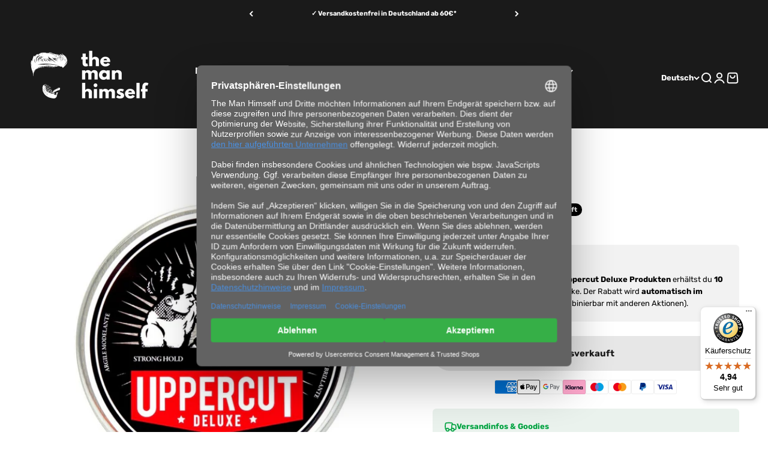

--- FILE ---
content_type: text/html; charset=utf-8
request_url: https://themanhimself.de/products/uppercut-deluxe-matte-clay-60g
body_size: 39906
content:
<!doctype html>

<html lang="de" dir="ltr">
  <head>
    <!-- Google Tag Manager -->
    <!--
      <script async crossorigin fetchpriority="high" src="/cdn/shopifycloud/importmap-polyfill/es-modules-shim.2.4.0.js"></script>
<script>(function(w,d,s,l,i){w[l]=w[l]||[];w[l].push({'gtm.start':
      new Date().getTime(),event:'gtm.js'});var f=d.getElementsByTagName(s)[0],
      j=d.createElement(s),dl=l!='dataLayer'?'&l='+l:'';j.async=true;j.src=
      'https://www.googletagmanager.com/gtm.js?id='+i+dl;f.parentNode.insertBefore(j,f);
      })(window,document,'script','dataLayer','GTM-MVWFGBFJ');</script>
    -->
    <!-- End Google Tag Manager -->

    <!-- Server Side Tracking by Taggrs.io -->
    <script>
      (function(w,d,s,l,i){w[l]=w[l]||[];w[l].push({'gtm.start':new Date().getTime(),event:'gtm.js'});var f=d.getElementsByTagName(s)[0],j=d.createElement(s),dl=l!='dataLayer'?'&l='+l:'';j.async=true;j.src='https://catchme.themanhimself.de/CxDQ3Eei67.js?tg='+i+dl;f.parentNode.insertBefore(j,f);})(window,document,'script','dataLayer','MVWFGBFJ');
    </script>
    <!-- End Server Side Tracking by Taggrs.io -->

    <!-- Begin eTrusted bootstrap tag -->
    <script src="https://integrations.etrusted.com/applications/widget.js/v2" defer async></script>
    <!-- End eTrusted bootstrap tag -->

  <!-- Begin User Centrics Integration -->
    <link rel="preconnect" href="https://privacy-proxy.usercentrics.eu">
    <link rel="preload" href="https://privacy-proxy.usercentrics.eu/latest/uc-block.bundle.js" as="script">
    <script id="usercentrics-cmp" data-settings-id="Iv4Ajn3n9" data-language="de" src="https://web.cmp.usercentrics.eu/ui/loader.js" async> </script>
    <script type="application/javascript" src="https://privacy-proxy.usercentrics.eu/latest/uc-block.bundle.js"></script>
  <!-- End User Centrics Integration -->

    <meta charset="utf-8">
    <meta
      name="viewport"
      content="width=device-width, initial-scale=1.0, height=device-height, minimum-scale=1.0, maximum-scale=1.0"
    >
    <meta name="theme-color" content="#1a1a1a">

    <title>
      Uppercut Deluxe - Clay | Haarstyling | The Man Himself
    </title><meta name="description" content="Clay von Uppercut Deluxe - Für eine Frisur mit starkem Halt und mattem Finish, die du neu in Form bringen kannst. Perfekt für strukturierte Looks."><link rel="canonical" href="https://themanhimself.de/products/uppercut-deluxe-matte-clay-60g"><link rel="shortcut icon" href="//themanhimself.de/cdn/shop/files/THE_MAN_HIMSELF_FAVICON.jpg?v=1688120722&width=96">
      <link rel="apple-touch-icon" href="//themanhimself.de/cdn/shop/files/THE_MAN_HIMSELF_FAVICON.jpg?v=1688120722&width=180"><link rel="preconnect" href="https://cdn.shopify.com">
    <link rel="preconnect" href="https://fonts.shopifycdn.com" crossorigin>
    <link rel="dns-prefetch" href="https://productreviews.shopifycdn.com"><link rel="preload" href="//themanhimself.de/cdn/fonts/rubik/rubik_n5.46f1bf0063ef6b3840ba0b9b71e86033a15b4466.woff2" as="font" type="font/woff2" crossorigin><link rel="preload" href="//themanhimself.de/cdn/fonts/rubik/rubik_n4.c2fb67c90aa34ecf8da34fc1da937ee9c0c27942.woff2" as="font" type="font/woff2" crossorigin><meta property="og:type" content="product">
  <meta property="og:title" content="Uppercut Deluxe - Clay 70g">
  <meta property="product:price:amount" content="15,95">
  <meta property="product:price:currency" content="EUR">
  <meta property="product:availability" content="out of stock"><meta property="og:image" content="http://themanhimself.de/cdn/shop/products/UppercutDeluxe-Clay70g.jpg?v=1645910996&width=2048">
  <meta property="og:image:secure_url" content="https://themanhimself.de/cdn/shop/products/UppercutDeluxe-Clay70g.jpg?v=1645910996&width=2048">
  <meta property="og:image:width" content="1000">
  <meta property="og:image:height" content="1000"><meta property="og:description" content="Clay von Uppercut Deluxe - Für eine Frisur mit starkem Halt und mattem Finish, die du neu in Form bringen kannst. Perfekt für strukturierte Looks."><meta property="og:url" content="https://themanhimself.de/products/uppercut-deluxe-matte-clay-60g">
<meta property="og:site_name" content="The Man Himself"><meta name="twitter:card" content="summary"><meta name="twitter:title" content="Uppercut Deluxe - Clay 70g">
  <meta name="twitter:description" content="Halt: 8/10 | Glanz: 2/10 – starker Halt &amp;amp; mattes Finish Perfekt für kurze, texturierte Styles &amp;amp; schwieriges Haar Reworkable &amp;amp; trotzdem den ganzen Tag formstabil Mit Duft nach Leder &amp;amp; Hölzern Das Uppercut Deluxe Clay liefert dir starken Halt mit einem natürlichen, matten Finish – ganz ohne Glanz. Ideal für moderne, strukturierte Looks, verleiht es deinem Haar spürbar mehr Kontrolle, Textur und Volumen. Besonders geeignet ist es für kurze bis mittellange Frisuren und widerspenstiges Haar, das schwer zu bändigen ist. Trotz seiner festen, trockenen Konsistenz lässt sich das Clay nach dem Verreiben gut im Haar verteilen und stylen. Es hält auch bei hoher Luftfeuchtigkeit zuverlässig – ideal für den &quot;Out of Bed&quot;-Look oder Beach-Styles. Die Formulierung ist wasser- und wachsbasiert, dadurch reworkable und dennoch abends gut auswaschbar. Der Duft? Leder trifft auf Holz – maskulin, dezent und stilvoll. Die ikonische"><meta name="twitter:image" content="https://themanhimself.de/cdn/shop/products/UppercutDeluxe-Clay70g.jpg?crop=center&height=1200&v=1645910996&width=1200">
  <meta name="twitter:image:alt" content="Uppercut Deluxe - Clay 70g"><script type="application/ld+json">{"@context":"http:\/\/schema.org\/","@id":"\/products\/uppercut-deluxe-matte-clay-60g#product","@type":"Product","brand":{"@type":"Brand","name":"Uppercut Deluxe"},"category":"Haarwax","description":"\nHalt: 8\/10 | Glanz: 2\/10 – starker Halt \u0026amp; mattes Finish\nPerfekt für kurze, texturierte Styles \u0026amp; schwieriges Haar\nReworkable \u0026amp; trotzdem den ganzen Tag formstabil\nMit Duft nach Leder \u0026amp; Hölzern\n\nDas Uppercut Deluxe Clay liefert dir starken Halt mit einem natürlichen, matten Finish – ganz ohne Glanz. Ideal für moderne, strukturierte Looks, verleiht es deinem Haar spürbar mehr Kontrolle, Textur und Volumen. Besonders geeignet ist es für kurze bis mittellange Frisuren und widerspenstiges Haar, das schwer zu bändigen ist.\nTrotz seiner festen, trockenen Konsistenz lässt sich das Clay nach dem Verreiben gut im Haar verteilen und stylen. Es hält auch bei hoher Luftfeuchtigkeit zuverlässig – ideal für den \"Out of Bed\"-Look oder Beach-Styles. Die Formulierung ist wasser- und wachsbasiert, dadurch reworkable und dennoch abends gut auswaschbar.\nDer Duft? Leder trifft auf Holz – maskulin, dezent und stilvoll. Die ikonische Boxerdose sorgt wie gewohnt für einen unverwechselbaren Look im Bad.\nAnwendung:In trockenes, zuvor gewaschenes Haar einarbeiten. Eine kleine Menge Clay in den Handflächen verreiben und gleichmäßig von den Spitzen bis zum Ansatz verteilen. Anschließend mit den Fingern oder einem Kamm in die gewünschte Form bringen. Für mehr Halt weitere Schichten einarbeiten.","gtin":"0817891023045","image":"https:\/\/themanhimself.de\/cdn\/shop\/products\/UppercutDeluxe-Clay70g.jpg?v=1645910996\u0026width=1920","name":"Uppercut Deluxe - Clay 70g","offers":{"@id":"\/products\/uppercut-deluxe-matte-clay-60g?variant=32127446319178#offer","@type":"Offer","availability":"http:\/\/schema.org\/OutOfStock","price":"15.95","priceCurrency":"EUR","url":"https:\/\/themanhimself.de\/products\/uppercut-deluxe-matte-clay-60g?variant=32127446319178"},"sku":"UPD-P0021-STD","url":"https:\/\/themanhimself.de\/products\/uppercut-deluxe-matte-clay-60g"}</script><script type="application/ld+json">
  {
    "@context": "https://schema.org",
    "@type": "BreadcrumbList",
    "itemListElement": [{
        "@type": "ListItem",
        "position": 1,
        "name": "Home",
        "item": "https://themanhimself.de"
      },{
            "@type": "ListItem",
            "position": 2,
            "name": "Uppercut Deluxe - Clay 70g",
            "item": "https://themanhimself.de/products/uppercut-deluxe-matte-clay-60g"
          }]
  }
</script><style>/* Typography (heading) */
  @font-face {
  font-family: Rubik;
  font-weight: 500;
  font-style: normal;
  font-display: fallback;
  src: url("//themanhimself.de/cdn/fonts/rubik/rubik_n5.46f1bf0063ef6b3840ba0b9b71e86033a15b4466.woff2") format("woff2"),
       url("//themanhimself.de/cdn/fonts/rubik/rubik_n5.c73c6e4dcc7dfb4852265eb6e0e59860278f8b84.woff") format("woff");
}

@font-face {
  font-family: Rubik;
  font-weight: 500;
  font-style: italic;
  font-display: fallback;
  src: url("//themanhimself.de/cdn/fonts/rubik/rubik_i5.19a99c8c803a7eb25104a980b664bd43b48a64b8.woff2") format("woff2"),
       url("//themanhimself.de/cdn/fonts/rubik/rubik_i5.db4b713e0bbf7f5de357c310adbf9d63fefcef30.woff") format("woff");
}

/* Typography (body) */
  @font-face {
  font-family: Rubik;
  font-weight: 400;
  font-style: normal;
  font-display: fallback;
  src: url("//themanhimself.de/cdn/fonts/rubik/rubik_n4.c2fb67c90aa34ecf8da34fc1da937ee9c0c27942.woff2") format("woff2"),
       url("//themanhimself.de/cdn/fonts/rubik/rubik_n4.d229bd4a6a25ec476a0829a74bf3657a5fd9aa36.woff") format("woff");
}

@font-face {
  font-family: Rubik;
  font-weight: 400;
  font-style: italic;
  font-display: fallback;
  src: url("//themanhimself.de/cdn/fonts/rubik/rubik_i4.528fdfa8adf0c2cb49c0f6d132dcaffa910849d6.woff2") format("woff2"),
       url("//themanhimself.de/cdn/fonts/rubik/rubik_i4.937396c2106c0db7a4072bbcd373d4e3d0ab306b.woff") format("woff");
}

@font-face {
  font-family: Rubik;
  font-weight: 700;
  font-style: normal;
  font-display: fallback;
  src: url("//themanhimself.de/cdn/fonts/rubik/rubik_n7.9ddb1ff19ac4667369e1c444a6663062e115e651.woff2") format("woff2"),
       url("//themanhimself.de/cdn/fonts/rubik/rubik_n7.2f2815a4763d5118fdb49ad25ccceea3eafcae92.woff") format("woff");
}

@font-face {
  font-family: Rubik;
  font-weight: 700;
  font-style: italic;
  font-display: fallback;
  src: url("//themanhimself.de/cdn/fonts/rubik/rubik_i7.e37585fef76596b7b87ec84ca28db2ef5e3df433.woff2") format("woff2"),
       url("//themanhimself.de/cdn/fonts/rubik/rubik_i7.a18d51774424b841c335ca3a15ab66cba9fce8c1.woff") format("woff");
}

:root {
    /**
     * ---------------------------------------------------------------------
     * SPACING VARIABLES
     *
     * We are using a spacing inspired from frameworks like Tailwind CSS.
     * ---------------------------------------------------------------------
     */
    --spacing-0-5: 0.125rem; /* 2px */
    --spacing-1: 0.25rem; /* 4px */
    --spacing-1-5: 0.375rem; /* 6px */
    --spacing-2: 0.5rem; /* 8px */
    --spacing-2-5: 0.625rem; /* 10px */
    --spacing-3: 0.75rem; /* 12px */
    --spacing-3-5: 0.875rem; /* 14px */
    --spacing-4: 1rem; /* 16px */
    --spacing-4-5: 1.125rem; /* 18px */
    --spacing-5: 1.25rem; /* 20px */
    --spacing-5-5: 1.375rem; /* 22px */
    --spacing-6: 1.5rem; /* 24px */
    --spacing-6-5: 1.625rem; /* 26px */
    --spacing-7: 1.75rem; /* 28px */
    --spacing-7-5: 1.875rem; /* 30px */
    --spacing-8: 2rem; /* 32px */
    --spacing-8-5: 2.125rem; /* 34px */
    --spacing-9: 2.25rem; /* 36px */
    --spacing-9-5: 2.375rem; /* 38px */
    --spacing-10: 2.5rem; /* 40px */
    --spacing-11: 2.75rem; /* 44px */
    --spacing-12: 3rem; /* 48px */
    --spacing-14: 3.5rem; /* 56px */
    --spacing-16: 4rem; /* 64px */
    --spacing-18: 4.5rem; /* 72px */
    --spacing-20: 5rem; /* 80px */
    --spacing-24: 6rem; /* 96px */
    --spacing-28: 7rem; /* 112px */
    --spacing-32: 8rem; /* 128px */
    --spacing-36: 9rem; /* 144px */
    --spacing-40: 10rem; /* 160px */
    --spacing-44: 11rem; /* 176px */
    --spacing-48: 12rem; /* 192px */
    --spacing-52: 13rem; /* 208px */
    --spacing-56: 14rem; /* 224px */
    --spacing-60: 15rem; /* 240px */
    --spacing-64: 16rem; /* 256px */
    --spacing-72: 18rem; /* 288px */
    --spacing-80: 20rem; /* 320px */
    --spacing-96: 24rem; /* 384px */

    /* Container */
    --container-max-width: 1600px;
    --container-narrow-max-width: 1350px;
    --container-gutter: var(--spacing-5);
    --section-outer-spacing-block: var(--spacing-12);
    --section-inner-max-spacing-block: var(--spacing-10);
    --section-inner-spacing-inline: var(--container-gutter);
    --section-stack-spacing-block: var(--spacing-8);

    /* Grid gutter */
    --grid-gutter: var(--spacing-5);

    /* Product list settings */
    --product-list-row-gap: var(--spacing-8);
    --product-list-column-gap: var(--grid-gutter);

    /* Form settings */
    --input-gap: var(--spacing-2);
    --input-height: 2.625rem;
    --input-padding-inline: var(--spacing-4);

    /* Other sizes */
    --sticky-area-height: calc(var(--sticky-announcement-bar-enabled, 0) * var(--announcement-bar-height, 0px) + var(--sticky-header-enabled, 0) * var(--header-height, 0px));

    /* RTL support */
    --transform-logical-flip: 1;
    --transform-origin-start: left;
    --transform-origin-end: right;

    /**
     * ---------------------------------------------------------------------
     * TYPOGRAPHY
     * ---------------------------------------------------------------------
     */

    /* Font properties */
    --heading-font-family: Rubik, sans-serif;
    --heading-font-weight: 500;
    --heading-font-style: normal;
    --heading-text-transform: normal;
    --heading-letter-spacing: -0.02em;
    --text-font-family: Rubik, sans-serif;
    --text-font-weight: 400;
    --text-font-style: normal;
    --text-letter-spacing: 0.0em;

    /* Font sizes */
    --text-h0: 3rem;
    --text-h1: 2.5rem;
    --text-h2: 2rem;
    --text-h3: 1.5rem;
    --text-h4: 1.375rem;
    --text-h5: 1.125rem;
    --text-h6: 1rem;
    --text-xs: 0.6875rem;
    --text-sm: 0.75rem;
    --text-base: 0.875rem;
    --text-lg: 1.125rem;

    /**
     * ---------------------------------------------------------------------
     * COLORS
     * ---------------------------------------------------------------------
     */

    /* Color settings */--accent: 26 26 26;
    --text-primary: 26 26 26;
    --background-primary: 255 255 255;
    --dialog-background: 255 255 255;
    --border-color: var(--text-color, var(--text-primary)) / 0.12;

    /* Button colors */
    --button-background-primary: 26 26 26;
    --button-text-primary: 255 255 255;
    --button-background-secondary: 240 196 23;
    --button-text-secondary: 26 26 26;

    /* Status colors */
    --success-background: 224 244 232;
    --success-text: 0 163 65;
    --warning-background: 255 246 233;
    --warning-text: 255 183 74;
    --error-background: 254 231 231;
    --error-text: 248 58 58;

    /* Product colors */
    --on-sale-text: 248 58 58;
    --on-sale-badge-background: 248 58 58;
    --on-sale-badge-text: 255 255 255;
    --sold-out-badge-background: 0 0 0;
    --sold-out-badge-text: 255 255 255;
    --primary-badge-background: 242 242 242;
    --primary-badge-text: 0 0 0;
    --star-color: 255 183 74;
    --product-card-background: 255 255 255;
    --product-card-text: 26 26 26;

    /* Header colors */
    --header-background: 26 26 26;
    --header-text: 255 255 255;

    /* Footer colors */
    --footer-background: 255 255 255;
    --footer-text: 26 26 26;

    /* Rounded variables (used for border radius) */
    --rounded-xs: 0.25rem;
    --rounded-sm: 0.375rem;
    --rounded: 0.75rem;
    --rounded-lg: 1.5rem;
    --rounded-full: 9999px;

    --rounded-button: 3.75rem;
    --rounded-input: 0.5rem;

    /* Box shadow */
    --shadow-sm: 0 2px 8px rgb(var(--text-primary) / 0.1);
    --shadow: 0 5px 15px rgb(var(--text-primary) / 0.1);
    --shadow-md: 0 5px 30px rgb(var(--text-primary) / 0.1);
    --shadow-block: 0px 18px 50px rgb(var(--text-primary) / 0.1);

    /**
     * ---------------------------------------------------------------------
     * OTHER
     * ---------------------------------------------------------------------
     */

    --stagger-products-reveal-opacity: 0;
    --cursor-close-svg-url: url(//themanhimself.de/cdn/shop/t/51/assets/cursor-close.svg?v=147174565022153725511754294059);
    --cursor-zoom-in-svg-url: url(//themanhimself.de/cdn/shop/t/51/assets/cursor-zoom-in.svg?v=154953035094101115921754294059);
    --cursor-zoom-out-svg-url: url(//themanhimself.de/cdn/shop/t/51/assets/cursor-zoom-out.svg?v=16155520337305705181754294059);
    --checkmark-svg-url: url(//themanhimself.de/cdn/shop/t/51/assets/checkmark.svg?v=77552481021870063511754294059);
  }

  [dir="rtl"]:root {
    /* RTL support */
    --transform-logical-flip: -1;
    --transform-origin-start: right;
    --transform-origin-end: left;
  }

  @media screen and (min-width: 700px) {
    :root {
      /* Typography (font size) */
      --text-h0: 4rem;
      --text-h1: 3rem;
      --text-h2: 2.5rem;
      --text-h3: 2rem;
      --text-h4: 1.625rem;
      --text-h5: 1.25rem;
      --text-h6: 1.125rem;

      --text-xs: 0.6875rem;
      --text-sm: 0.8125rem;
      --text-base: 0.9375rem;
      --text-lg: 1.1875rem;

      /* Spacing */
      --container-gutter: 2rem;
      --section-outer-spacing-block: var(--spacing-16);
      --section-inner-max-spacing-block: var(--spacing-12);
      --section-inner-spacing-inline: var(--spacing-12);
      --section-stack-spacing-block: var(--spacing-12);

      /* Grid gutter */
      --grid-gutter: var(--spacing-6);

      /* Product list settings */
      --product-list-row-gap: var(--spacing-12);

      /* Form settings */
      --input-gap: 1rem;
      --input-height: 3.125rem;
      --input-padding-inline: var(--spacing-5);
    }
  }

  @media screen and (min-width: 1000px) {
    :root {
      /* Spacing settings */
      --container-gutter: var(--spacing-12);
      --section-outer-spacing-block: var(--spacing-18);
      --section-inner-max-spacing-block: var(--spacing-16);
      --section-inner-spacing-inline: var(--spacing-16);
      --section-stack-spacing-block: var(--spacing-12);
    }
  }

  @media screen and (min-width: 1150px) {
    :root {
      /* Spacing settings */
      --container-gutter: var(--spacing-12);
      --section-outer-spacing-block: var(--spacing-20);
      --section-inner-max-spacing-block: var(--spacing-16);
      --section-inner-spacing-inline: var(--spacing-16);
      --section-stack-spacing-block: var(--spacing-12);
    }
  }

  @media screen and (min-width: 1400px) {
    :root {
      /* Typography (font size) */
      --text-h0: 5rem;
      --text-h1: 3.75rem;
      --text-h2: 3rem;
      --text-h3: 2.25rem;
      --text-h4: 2rem;
      --text-h5: 1.5rem;
      --text-h6: 1.25rem;

      --section-outer-spacing-block: var(--spacing-24);
      --section-inner-max-spacing-block: var(--spacing-18);
      --section-inner-spacing-inline: var(--spacing-18);
    }
  }

  @media screen and (min-width: 1600px) {
    :root {
      --section-outer-spacing-block: var(--spacing-24);
      --section-inner-max-spacing-block: var(--spacing-20);
      --section-inner-spacing-inline: var(--spacing-20);
    }
  }

  /**
   * ---------------------------------------------------------------------
   * LIQUID DEPENDANT CSS
   *
   * Our main CSS is Liquid free, but some very specific features depend on
   * theme settings, so we have them here
   * ---------------------------------------------------------------------
   */@media screen and (pointer: fine) {
        .button:not([disabled]):hover, .btn:not([disabled]):hover, .shopify-payment-button__button--unbranded:not([disabled]):hover {
          --button-background-opacity: 0.85;
        }

        .button--subdued:not([disabled]):hover {
          --button-background: var(--text-color) / .05 !important;
        }
      }</style><script>
  // This allows to expose several variables to the global scope, to be used in scripts
  window.themeVariables = {
    settings: {
      showPageTransition: null,
      staggerProductsApparition: true,
      reduceDrawerAnimation: false,
      reduceMenuAnimation: false,
      headingApparition: "split_fade",
      pageType: "product",
      moneyFormat: "{{amount_with_comma_separator}} €",
      moneyWithCurrencyFormat: "{{amount_with_comma_separator}} €",
      currencyCodeEnabled: false,
      cartType: "drawer",
      showDiscount: true,
      discountMode: "percentage",
      pageBackground: "#ffffff",
      textColor: "#1a1a1a"
    },

    strings: {
      accessibilityClose: "Schließen",
      accessibilityNext: "Vor",
      accessibilityPrevious: "Zurück",
      closeGallery: "Galerie schließen",
      zoomGallery: "Bild vergrößern",
      errorGallery: "Bild kann nicht geladen werden",
      searchNoResults: "Keine Treffer",
      addOrderNote: "Bestellhinweis hinzufügen",
      editOrderNote: "Bestellhinweis bearbeiten",
      shippingEstimatorNoResults: "Tut uns leid, aber wir verschicken leider nicht an deine Adresse.",
      shippingEstimatorOneResult: "Für deine Adresse gibt es einen Versandtarif:",
      shippingEstimatorMultipleResults: "Für deine Adresse gibt es mehrere Versandtarife:",
      shippingEstimatorError: "Beim Berechnen der Versandkosten ist ein Fehler aufgetreten:"
    },

    breakpoints: {
      'sm': 'screen and (min-width: 700px)',
      'md': 'screen and (min-width: 1000px)',
      'lg': 'screen and (min-width: 1150px)',
      'xl': 'screen and (min-width: 1400px)',

      'sm-max': 'screen and (max-width: 699px)',
      'md-max': 'screen and (max-width: 999px)',
      'lg-max': 'screen and (max-width: 1149px)',
      'xl-max': 'screen and (max-width: 1399px)'
    }
  };

  // For detecting native share
  document.documentElement.classList.add(`native-share--${navigator.share ? 'enabled' : 'disabled'}`);// We save the product ID in local storage to be eventually used for recently viewed section
    try {
      const recentlyViewedProducts = new Set(JSON.parse(localStorage.getItem('theme:recently-viewed-products') || '[]'));

      recentlyViewedProducts.delete(4603740618826); // Delete first to re-move the product
      recentlyViewedProducts.add(4603740618826);

      localStorage.setItem('theme:recently-viewed-products', JSON.stringify(Array.from(recentlyViewedProducts.values()).reverse()));
    } catch (e) {
      // Safari in private mode does not allow setting item, we silently fail
    }</script><script>
      if (!(HTMLScriptElement.supports && HTMLScriptElement.supports('importmap'))) {
        const importMapPolyfill = document.createElement('script');
        importMapPolyfill.async = true;
        importMapPolyfill.src = "//themanhimself.de/cdn/shop/t/51/assets/es-module-shims.min.js?v=54064861605372301331754294059";

        document.head.appendChild(importMapPolyfill);
      }
    </script>

    <script type="importmap">{
        "imports": {
          "vendor": "//themanhimself.de/cdn/shop/t/51/assets/vendor.min.js?v=57795131039271286711754294059",
          "theme": "//themanhimself.de/cdn/shop/t/51/assets/theme.js?v=103011424272941110861754294059",
          "photoswipe": "//themanhimself.de/cdn/shop/t/51/assets/photoswipe.min.js?v=13374349288281597431754294059"
        }
      }
    </script>

    <script type="module" src="//themanhimself.de/cdn/shop/t/51/assets/vendor.min.js?v=57795131039271286711754294059"></script>
    <script type="module" src="//themanhimself.de/cdn/shop/t/51/assets/theme.js?v=103011424272941110861754294059"></script>

    <script>window.performance && window.performance.mark && window.performance.mark('shopify.content_for_header.start');</script><meta name="google-site-verification" content="vBQ1HyfEvp1OJpPhSBeVdzzM7uOEGy1pXJnruMUxIDY">
<meta name="facebook-domain-verification" content="54vftspiq9ri59f0uewdu6fdgx5o6d">
<meta name="facebook-domain-verification" content="hpnxfatkcptm7fd2cx1cpl4qpeye19">
<meta id="shopify-digital-wallet" name="shopify-digital-wallet" content="/4955865162/digital_wallets/dialog">
<meta name="shopify-checkout-api-token" content="5385e0fa344349c99fb5f773ece579e7">
<meta id="in-context-paypal-metadata" data-shop-id="4955865162" data-venmo-supported="false" data-environment="production" data-locale="de_DE" data-paypal-v4="true" data-currency="EUR">
<link rel="alternate" hreflang="x-default" href="https://themanhimself.de/products/uppercut-deluxe-matte-clay-60g">
<link rel="alternate" hreflang="en" href="https://themanhimself.de/en/products/uppercut-deluxe-matte-clay-60g">
<link rel="alternate" type="application/json+oembed" href="https://themanhimself.de/products/uppercut-deluxe-matte-clay-60g.oembed">
<script async="async" src="/checkouts/internal/preloads.js?locale=de-DE"></script>
<script id="apple-pay-shop-capabilities" type="application/json">{"shopId":4955865162,"countryCode":"DE","currencyCode":"EUR","merchantCapabilities":["supports3DS"],"merchantId":"gid:\/\/shopify\/Shop\/4955865162","merchantName":"The Man Himself","requiredBillingContactFields":["postalAddress","email"],"requiredShippingContactFields":["postalAddress","email"],"shippingType":"shipping","supportedNetworks":["visa","maestro","masterCard","amex"],"total":{"type":"pending","label":"The Man Himself","amount":"1.00"},"shopifyPaymentsEnabled":true,"supportsSubscriptions":true}</script>
<script id="shopify-features" type="application/json">{"accessToken":"5385e0fa344349c99fb5f773ece579e7","betas":["rich-media-storefront-analytics"],"domain":"themanhimself.de","predictiveSearch":true,"shopId":4955865162,"locale":"de"}</script>
<script>var Shopify = Shopify || {};
Shopify.shop = "the-man-himself.myshopify.com";
Shopify.locale = "de";
Shopify.currency = {"active":"EUR","rate":"1.0"};
Shopify.country = "DE";
Shopify.theme = {"name":"Impact-nach CRO+TS Bewertungen-MIT USERCENTRICS","id":185875005704,"schema_name":"Impact","schema_version":"6.6.0","theme_store_id":1190,"role":"main"};
Shopify.theme.handle = "null";
Shopify.theme.style = {"id":null,"handle":null};
Shopify.cdnHost = "themanhimself.de/cdn";
Shopify.routes = Shopify.routes || {};
Shopify.routes.root = "/";</script>
<script type="module">!function(o){(o.Shopify=o.Shopify||{}).modules=!0}(window);</script>
<script>!function(o){function n(){var o=[];function n(){o.push(Array.prototype.slice.apply(arguments))}return n.q=o,n}var t=o.Shopify=o.Shopify||{};t.loadFeatures=n(),t.autoloadFeatures=n()}(window);</script>
<script id="shop-js-analytics" type="application/json">{"pageType":"product"}</script>
<script defer="defer" async type="module" src="//themanhimself.de/cdn/shopifycloud/shop-js/modules/v2/client.init-shop-cart-sync_HSihDKpj.de.esm.js"></script>
<script defer="defer" async type="module" src="//themanhimself.de/cdn/shopifycloud/shop-js/modules/v2/chunk.common_BOlzL_VO.esm.js"></script>
<script type="module">
  await import("//themanhimself.de/cdn/shopifycloud/shop-js/modules/v2/client.init-shop-cart-sync_HSihDKpj.de.esm.js");
await import("//themanhimself.de/cdn/shopifycloud/shop-js/modules/v2/chunk.common_BOlzL_VO.esm.js");

  window.Shopify.SignInWithShop?.initShopCartSync?.({"fedCMEnabled":true,"windoidEnabled":true});

</script>
<script>(function() {
  var isLoaded = false;
  function asyncLoad() {
    if (isLoaded) return;
    isLoaded = true;
    var urls = ["https:\/\/static.klaviyo.com\/onsite\/js\/NSaVkE\/klaviyo.js?company_id=NSaVkE\u0026shop=the-man-himself.myshopify.com","https:\/\/tseish-app.connect.trustedshops.com\/esc.js?apiBaseUrl=aHR0cHM6Ly90c2Vpc2gtYXBwLmNvbm5lY3QudHJ1c3RlZHNob3BzLmNvbQ==\u0026instanceId=dGhlLW1hbi1oaW1zZWxmLm15c2hvcGlmeS5jb20=\u0026shop=the-man-himself.myshopify.com"];
    for (var i = 0; i < urls.length; i++) {
      var s = document.createElement('script');
      s.type = 'text/javascript';
      s.async = true;
      s.src = urls[i];
      var x = document.getElementsByTagName('script')[0];
      x.parentNode.insertBefore(s, x);
    }
  };
  if(window.attachEvent) {
    window.attachEvent('onload', asyncLoad);
  } else {
    window.addEventListener('load', asyncLoad, false);
  }
})();</script>
<script id="__st">var __st={"a":4955865162,"offset":3600,"reqid":"2ec22b8c-9166-40f3-8e32-bde452351c75-1763599214","pageurl":"themanhimself.de\/products\/uppercut-deluxe-matte-clay-60g","u":"57ce26e8bf92","p":"product","rtyp":"product","rid":4603740618826};</script>
<script>window.ShopifyPaypalV4VisibilityTracking = true;</script>
<script id="captcha-bootstrap">!function(){'use strict';const t='contact',e='account',n='new_comment',o=[[t,t],['blogs',n],['comments',n],[t,'customer']],c=[[e,'customer_login'],[e,'guest_login'],[e,'recover_customer_password'],[e,'create_customer']],r=t=>t.map((([t,e])=>`form[action*='/${t}']:not([data-nocaptcha='true']) input[name='form_type'][value='${e}']`)).join(','),a=t=>()=>t?[...document.querySelectorAll(t)].map((t=>t.form)):[];function s(){const t=[...o],e=r(t);return a(e)}const i='password',u='form_key',d=['recaptcha-v3-token','g-recaptcha-response','h-captcha-response',i],f=()=>{try{return window.sessionStorage}catch{return}},m='__shopify_v',_=t=>t.elements[u];function p(t,e,n=!1){try{const o=window.sessionStorage,c=JSON.parse(o.getItem(e)),{data:r}=function(t){const{data:e,action:n}=t;return t[m]||n?{data:e,action:n}:{data:t,action:n}}(c);for(const[e,n]of Object.entries(r))t.elements[e]&&(t.elements[e].value=n);n&&o.removeItem(e)}catch(o){console.error('form repopulation failed',{error:o})}}const l='form_type',E='cptcha';function T(t){t.dataset[E]=!0}const w=window,h=w.document,L='Shopify',v='ce_forms',y='captcha';let A=!1;((t,e)=>{const n=(g='f06e6c50-85a8-45c8-87d0-21a2b65856fe',I='https://cdn.shopify.com/shopifycloud/storefront-forms-hcaptcha/ce_storefront_forms_captcha_hcaptcha.v1.5.2.iife.js',D={infoText:'Durch hCaptcha geschützt',privacyText:'Datenschutz',termsText:'Allgemeine Geschäftsbedingungen'},(t,e,n)=>{const o=w[L][v],c=o.bindForm;if(c)return c(t,g,e,D).then(n);var r;o.q.push([[t,g,e,D],n]),r=I,A||(h.body.append(Object.assign(h.createElement('script'),{id:'captcha-provider',async:!0,src:r})),A=!0)});var g,I,D;w[L]=w[L]||{},w[L][v]=w[L][v]||{},w[L][v].q=[],w[L][y]=w[L][y]||{},w[L][y].protect=function(t,e){n(t,void 0,e),T(t)},Object.freeze(w[L][y]),function(t,e,n,w,h,L){const[v,y,A,g]=function(t,e,n){const i=e?o:[],u=t?c:[],d=[...i,...u],f=r(d),m=r(i),_=r(d.filter((([t,e])=>n.includes(e))));return[a(f),a(m),a(_),s()]}(w,h,L),I=t=>{const e=t.target;return e instanceof HTMLFormElement?e:e&&e.form},D=t=>v().includes(t);t.addEventListener('submit',(t=>{const e=I(t);if(!e)return;const n=D(e)&&!e.dataset.hcaptchaBound&&!e.dataset.recaptchaBound,o=_(e),c=g().includes(e)&&(!o||!o.value);(n||c)&&t.preventDefault(),c&&!n&&(function(t){try{if(!f())return;!function(t){const e=f();if(!e)return;const n=_(t);if(!n)return;const o=n.value;o&&e.removeItem(o)}(t);const e=Array.from(Array(32),(()=>Math.random().toString(36)[2])).join('');!function(t,e){_(t)||t.append(Object.assign(document.createElement('input'),{type:'hidden',name:u})),t.elements[u].value=e}(t,e),function(t,e){const n=f();if(!n)return;const o=[...t.querySelectorAll(`input[type='${i}']`)].map((({name:t})=>t)),c=[...d,...o],r={};for(const[a,s]of new FormData(t).entries())c.includes(a)||(r[a]=s);n.setItem(e,JSON.stringify({[m]:1,action:t.action,data:r}))}(t,e)}catch(e){console.error('failed to persist form',e)}}(e),e.submit())}));const S=(t,e)=>{t&&!t.dataset[E]&&(n(t,e.some((e=>e===t))),T(t))};for(const o of['focusin','change'])t.addEventListener(o,(t=>{const e=I(t);D(e)&&S(e,y())}));const B=e.get('form_key'),M=e.get(l),P=B&&M;t.addEventListener('DOMContentLoaded',(()=>{const t=y();if(P)for(const e of t)e.elements[l].value===M&&p(e,B);[...new Set([...A(),...v().filter((t=>'true'===t.dataset.shopifyCaptcha))])].forEach((e=>S(e,t)))}))}(h,new URLSearchParams(w.location.search),n,t,e,['guest_login'])})(!0,!1)}();</script>
<script integrity="sha256-52AcMU7V7pcBOXWImdc/TAGTFKeNjmkeM1Pvks/DTgc=" data-source-attribution="shopify.loadfeatures" defer="defer" src="//themanhimself.de/cdn/shopifycloud/storefront/assets/storefront/load_feature-81c60534.js" crossorigin="anonymous"></script>
<script data-source-attribution="shopify.dynamic_checkout.dynamic.init">var Shopify=Shopify||{};Shopify.PaymentButton=Shopify.PaymentButton||{isStorefrontPortableWallets:!0,init:function(){window.Shopify.PaymentButton.init=function(){};var t=document.createElement("script");t.src="https://themanhimself.de/cdn/shopifycloud/portable-wallets/latest/portable-wallets.de.js",t.type="module",document.head.appendChild(t)}};
</script>
<script data-source-attribution="shopify.dynamic_checkout.buyer_consent">
  function portableWalletsHideBuyerConsent(e){var t=document.getElementById("shopify-buyer-consent"),n=document.getElementById("shopify-subscription-policy-button");t&&n&&(t.classList.add("hidden"),t.setAttribute("aria-hidden","true"),n.removeEventListener("click",e))}function portableWalletsShowBuyerConsent(e){var t=document.getElementById("shopify-buyer-consent"),n=document.getElementById("shopify-subscription-policy-button");t&&n&&(t.classList.remove("hidden"),t.removeAttribute("aria-hidden"),n.addEventListener("click",e))}window.Shopify?.PaymentButton&&(window.Shopify.PaymentButton.hideBuyerConsent=portableWalletsHideBuyerConsent,window.Shopify.PaymentButton.showBuyerConsent=portableWalletsShowBuyerConsent);
</script>
<script data-source-attribution="shopify.dynamic_checkout.cart.bootstrap">document.addEventListener("DOMContentLoaded",(function(){function t(){return document.querySelector("shopify-accelerated-checkout-cart, shopify-accelerated-checkout")}if(t())Shopify.PaymentButton.init();else{new MutationObserver((function(e,n){t()&&(Shopify.PaymentButton.init(),n.disconnect())})).observe(document.body,{childList:!0,subtree:!0})}}));
</script>
<link id="shopify-accelerated-checkout-styles" rel="stylesheet" media="screen" href="https://themanhimself.de/cdn/shopifycloud/portable-wallets/latest/accelerated-checkout-backwards-compat.css" crossorigin="anonymous">
<style id="shopify-accelerated-checkout-cart">
        #shopify-buyer-consent {
  margin-top: 1em;
  display: inline-block;
  width: 100%;
}

#shopify-buyer-consent.hidden {
  display: none;
}

#shopify-subscription-policy-button {
  background: none;
  border: none;
  padding: 0;
  text-decoration: underline;
  font-size: inherit;
  cursor: pointer;
}

#shopify-subscription-policy-button::before {
  box-shadow: none;
}

      </style>

<script>window.performance && window.performance.mark && window.performance.mark('shopify.content_for_header.end');</script>
<link href="//themanhimself.de/cdn/shop/t/51/assets/theme.css?v=171531640658984128441754294059" rel="stylesheet" type="text/css" media="all" /><style>
  .trusted-widget-wrapper {
    width: fit-content;
    zoom: 0.7; /* Funktioniert besser als transform bei Shadow DOM */
    margin: 0 auto; /* optional: zentrieren */
     padding: 0;
    

  }

  /* Optional: falls du es pixelgenau willst, z. B. Breite fixieren */
  /*
  .trusted-widget-wrapper {
    width: 150px;
    overflow: hidden;
  }
  */
</style>

  <!-- BEGIN app block: shopify://apps/klaviyo-email-marketing-sms/blocks/klaviyo-onsite-embed/2632fe16-c075-4321-a88b-50b567f42507 -->












  <script async src="https://static.klaviyo.com/onsite/js/NSaVkE/klaviyo.js?company_id=NSaVkE"></script>
  <script>!function(){if(!window.klaviyo){window._klOnsite=window._klOnsite||[];try{window.klaviyo=new Proxy({},{get:function(n,i){return"push"===i?function(){var n;(n=window._klOnsite).push.apply(n,arguments)}:function(){for(var n=arguments.length,o=new Array(n),w=0;w<n;w++)o[w]=arguments[w];var t="function"==typeof o[o.length-1]?o.pop():void 0,e=new Promise((function(n){window._klOnsite.push([i].concat(o,[function(i){t&&t(i),n(i)}]))}));return e}}})}catch(n){window.klaviyo=window.klaviyo||[],window.klaviyo.push=function(){var n;(n=window._klOnsite).push.apply(n,arguments)}}}}();</script>

  
    <script id="viewed_product">
      if (item == null) {
        var _learnq = _learnq || [];

        var MetafieldReviews = null
        var MetafieldYotpoRating = null
        var MetafieldYotpoCount = null
        var MetafieldLooxRating = null
        var MetafieldLooxCount = null
        var okendoProduct = null
        var okendoProductReviewCount = null
        var okendoProductReviewAverageValue = null
        try {
          // The following fields are used for Customer Hub recently viewed in order to add reviews.
          // This information is not part of __kla_viewed. Instead, it is part of __kla_viewed_reviewed_items
          MetafieldReviews = {};
          MetafieldYotpoRating = null
          MetafieldYotpoCount = null
          MetafieldLooxRating = null
          MetafieldLooxCount = null

          okendoProduct = null
          // If the okendo metafield is not legacy, it will error, which then requires the new json formatted data
          if (okendoProduct && 'error' in okendoProduct) {
            okendoProduct = null
          }
          okendoProductReviewCount = okendoProduct ? okendoProduct.reviewCount : null
          okendoProductReviewAverageValue = okendoProduct ? okendoProduct.reviewAverageValue : null
        } catch (error) {
          console.error('Error in Klaviyo onsite reviews tracking:', error);
        }

        var item = {
          Name: "Uppercut Deluxe - Clay 70g",
          ProductID: 4603740618826,
          Categories: ["Haare","Männerpflege","Pomade \u0026 Haarwachs","Unsere Bestseller","Uppercut Deluxe"],
          ImageURL: "https://themanhimself.de/cdn/shop/products/UppercutDeluxe-Clay70g_grande.jpg?v=1645910996",
          URL: "https://themanhimself.de/products/uppercut-deluxe-matte-clay-60g",
          Brand: "Uppercut Deluxe",
          Price: "15,95 €",
          Value: "15,95",
          CompareAtPrice: "0,00 €"
        };
        _learnq.push(['track', 'Viewed Product', item]);
        _learnq.push(['trackViewedItem', {
          Title: item.Name,
          ItemId: item.ProductID,
          Categories: item.Categories,
          ImageUrl: item.ImageURL,
          Url: item.URL,
          Metadata: {
            Brand: item.Brand,
            Price: item.Price,
            Value: item.Value,
            CompareAtPrice: item.CompareAtPrice
          },
          metafields:{
            reviews: MetafieldReviews,
            yotpo:{
              rating: MetafieldYotpoRating,
              count: MetafieldYotpoCount,
            },
            loox:{
              rating: MetafieldLooxRating,
              count: MetafieldLooxCount,
            },
            okendo: {
              rating: okendoProductReviewAverageValue,
              count: okendoProductReviewCount,
            }
          }
        }]);
      }
    </script>
  




  <script>
    window.klaviyoReviewsProductDesignMode = false
  </script>







<!-- END app block --><script src="https://cdn.shopify.com/extensions/019a503a-3656-7a7c-8964-b48bf7727ebf/klaviyo-email-marketing-38/assets/app.js" type="text/javascript" defer="defer"></script>
<link href="https://cdn.shopify.com/extensions/019a503a-3656-7a7c-8964-b48bf7727ebf/klaviyo-email-marketing-38/assets/app.css" rel="stylesheet" type="text/css" media="all">
<link href="https://monorail-edge.shopifysvc.com" rel="dns-prefetch">
<script>(function(){if ("sendBeacon" in navigator && "performance" in window) {try {var session_token_from_headers = performance.getEntriesByType('navigation')[0].serverTiming.find(x => x.name == '_s').description;} catch {var session_token_from_headers = undefined;}var session_cookie_matches = document.cookie.match(/_shopify_s=([^;]*)/);var session_token_from_cookie = session_cookie_matches && session_cookie_matches.length === 2 ? session_cookie_matches[1] : "";var session_token = session_token_from_headers || session_token_from_cookie || "";function handle_abandonment_event(e) {var entries = performance.getEntries().filter(function(entry) {return /monorail-edge.shopifysvc.com/.test(entry.name);});if (!window.abandonment_tracked && entries.length === 0) {window.abandonment_tracked = true;var currentMs = Date.now();var navigation_start = performance.timing.navigationStart;var payload = {shop_id: 4955865162,url: window.location.href,navigation_start,duration: currentMs - navigation_start,session_token,page_type: "product"};window.navigator.sendBeacon("https://monorail-edge.shopifysvc.com/v1/produce", JSON.stringify({schema_id: "online_store_buyer_site_abandonment/1.1",payload: payload,metadata: {event_created_at_ms: currentMs,event_sent_at_ms: currentMs}}));}}window.addEventListener('pagehide', handle_abandonment_event);}}());</script>
<script id="web-pixels-manager-setup">(function e(e,d,r,n,o){if(void 0===o&&(o={}),!Boolean(null===(a=null===(i=window.Shopify)||void 0===i?void 0:i.analytics)||void 0===a?void 0:a.replayQueue)){var i,a;window.Shopify=window.Shopify||{};var t=window.Shopify;t.analytics=t.analytics||{};var s=t.analytics;s.replayQueue=[],s.publish=function(e,d,r){return s.replayQueue.push([e,d,r]),!0};try{self.performance.mark("wpm:start")}catch(e){}var l=function(){var e={modern:/Edge?\/(1{2}[4-9]|1[2-9]\d|[2-9]\d{2}|\d{4,})\.\d+(\.\d+|)|Firefox\/(1{2}[4-9]|1[2-9]\d|[2-9]\d{2}|\d{4,})\.\d+(\.\d+|)|Chrom(ium|e)\/(9{2}|\d{3,})\.\d+(\.\d+|)|(Maci|X1{2}).+ Version\/(15\.\d+|(1[6-9]|[2-9]\d|\d{3,})\.\d+)([,.]\d+|)( \(\w+\)|)( Mobile\/\w+|) Safari\/|Chrome.+OPR\/(9{2}|\d{3,})\.\d+\.\d+|(CPU[ +]OS|iPhone[ +]OS|CPU[ +]iPhone|CPU IPhone OS|CPU iPad OS)[ +]+(15[._]\d+|(1[6-9]|[2-9]\d|\d{3,})[._]\d+)([._]\d+|)|Android:?[ /-](13[3-9]|1[4-9]\d|[2-9]\d{2}|\d{4,})(\.\d+|)(\.\d+|)|Android.+Firefox\/(13[5-9]|1[4-9]\d|[2-9]\d{2}|\d{4,})\.\d+(\.\d+|)|Android.+Chrom(ium|e)\/(13[3-9]|1[4-9]\d|[2-9]\d{2}|\d{4,})\.\d+(\.\d+|)|SamsungBrowser\/([2-9]\d|\d{3,})\.\d+/,legacy:/Edge?\/(1[6-9]|[2-9]\d|\d{3,})\.\d+(\.\d+|)|Firefox\/(5[4-9]|[6-9]\d|\d{3,})\.\d+(\.\d+|)|Chrom(ium|e)\/(5[1-9]|[6-9]\d|\d{3,})\.\d+(\.\d+|)([\d.]+$|.*Safari\/(?![\d.]+ Edge\/[\d.]+$))|(Maci|X1{2}).+ Version\/(10\.\d+|(1[1-9]|[2-9]\d|\d{3,})\.\d+)([,.]\d+|)( \(\w+\)|)( Mobile\/\w+|) Safari\/|Chrome.+OPR\/(3[89]|[4-9]\d|\d{3,})\.\d+\.\d+|(CPU[ +]OS|iPhone[ +]OS|CPU[ +]iPhone|CPU IPhone OS|CPU iPad OS)[ +]+(10[._]\d+|(1[1-9]|[2-9]\d|\d{3,})[._]\d+)([._]\d+|)|Android:?[ /-](13[3-9]|1[4-9]\d|[2-9]\d{2}|\d{4,})(\.\d+|)(\.\d+|)|Mobile Safari.+OPR\/([89]\d|\d{3,})\.\d+\.\d+|Android.+Firefox\/(13[5-9]|1[4-9]\d|[2-9]\d{2}|\d{4,})\.\d+(\.\d+|)|Android.+Chrom(ium|e)\/(13[3-9]|1[4-9]\d|[2-9]\d{2}|\d{4,})\.\d+(\.\d+|)|Android.+(UC? ?Browser|UCWEB|U3)[ /]?(15\.([5-9]|\d{2,})|(1[6-9]|[2-9]\d|\d{3,})\.\d+)\.\d+|SamsungBrowser\/(5\.\d+|([6-9]|\d{2,})\.\d+)|Android.+MQ{2}Browser\/(14(\.(9|\d{2,})|)|(1[5-9]|[2-9]\d|\d{3,})(\.\d+|))(\.\d+|)|K[Aa][Ii]OS\/(3\.\d+|([4-9]|\d{2,})\.\d+)(\.\d+|)/},d=e.modern,r=e.legacy,n=navigator.userAgent;return n.match(d)?"modern":n.match(r)?"legacy":"unknown"}(),u="modern"===l?"modern":"legacy",c=(null!=n?n:{modern:"",legacy:""})[u],f=function(e){return[e.baseUrl,"/wpm","/b",e.hashVersion,"modern"===e.buildTarget?"m":"l",".js"].join("")}({baseUrl:d,hashVersion:r,buildTarget:u}),m=function(e){var d=e.version,r=e.bundleTarget,n=e.surface,o=e.pageUrl,i=e.monorailEndpoint;return{emit:function(e){var a=e.status,t=e.errorMsg,s=(new Date).getTime(),l=JSON.stringify({metadata:{event_sent_at_ms:s},events:[{schema_id:"web_pixels_manager_load/3.1",payload:{version:d,bundle_target:r,page_url:o,status:a,surface:n,error_msg:t},metadata:{event_created_at_ms:s}}]});if(!i)return console&&console.warn&&console.warn("[Web Pixels Manager] No Monorail endpoint provided, skipping logging."),!1;try{return self.navigator.sendBeacon.bind(self.navigator)(i,l)}catch(e){}var u=new XMLHttpRequest;try{return u.open("POST",i,!0),u.setRequestHeader("Content-Type","text/plain"),u.send(l),!0}catch(e){return console&&console.warn&&console.warn("[Web Pixels Manager] Got an unhandled error while logging to Monorail."),!1}}}}({version:r,bundleTarget:l,surface:e.surface,pageUrl:self.location.href,monorailEndpoint:e.monorailEndpoint});try{o.browserTarget=l,function(e){var d=e.src,r=e.async,n=void 0===r||r,o=e.onload,i=e.onerror,a=e.sri,t=e.scriptDataAttributes,s=void 0===t?{}:t,l=document.createElement("script"),u=document.querySelector("head"),c=document.querySelector("body");if(l.async=n,l.src=d,a&&(l.integrity=a,l.crossOrigin="anonymous"),s)for(var f in s)if(Object.prototype.hasOwnProperty.call(s,f))try{l.dataset[f]=s[f]}catch(e){}if(o&&l.addEventListener("load",o),i&&l.addEventListener("error",i),u)u.appendChild(l);else{if(!c)throw new Error("Did not find a head or body element to append the script");c.appendChild(l)}}({src:f,async:!0,onload:function(){if(!function(){var e,d;return Boolean(null===(d=null===(e=window.Shopify)||void 0===e?void 0:e.analytics)||void 0===d?void 0:d.initialized)}()){var d=window.webPixelsManager.init(e)||void 0;if(d){var r=window.Shopify.analytics;r.replayQueue.forEach((function(e){var r=e[0],n=e[1],o=e[2];d.publishCustomEvent(r,n,o)})),r.replayQueue=[],r.publish=d.publishCustomEvent,r.visitor=d.visitor,r.initialized=!0}}},onerror:function(){return m.emit({status:"failed",errorMsg:"".concat(f," has failed to load")})},sri:function(e){var d=/^sha384-[A-Za-z0-9+/=]+$/;return"string"==typeof e&&d.test(e)}(c)?c:"",scriptDataAttributes:o}),m.emit({status:"loading"})}catch(e){m.emit({status:"failed",errorMsg:(null==e?void 0:e.message)||"Unknown error"})}}})({shopId: 4955865162,storefrontBaseUrl: "https://themanhimself.de",extensionsBaseUrl: "https://extensions.shopifycdn.com/cdn/shopifycloud/web-pixels-manager",monorailEndpoint: "https://monorail-edge.shopifysvc.com/unstable/produce_batch",surface: "storefront-renderer",enabledBetaFlags: ["2dca8a86"],webPixelsConfigList: [{"id":"3511157000","configuration":"{\"accountID\":\"the-man-himself\"}","eventPayloadVersion":"v1","runtimeContext":"STRICT","scriptVersion":"9b2aa8ec8580f19eaf97f1e2839bca2c","type":"APP","apiClientId":12388204545,"privacyPurposes":["ANALYTICS","MARKETING","SALE_OF_DATA"],"dataSharingAdjustments":{"protectedCustomerApprovalScopes":["read_customer_email","read_customer_name","read_customer_personal_data","read_customer_phone"]}},{"id":"1083769096","configuration":"{\"config\":\"{\\\"google_tag_ids\\\":[\\\"AW-695686463\\\",\\\"GT-WPQ8BV9\\\"],\\\"target_country\\\":\\\"DE\\\",\\\"gtag_events\\\":[{\\\"type\\\":\\\"begin_checkout\\\",\\\"action_label\\\":\\\"AW-695686463\\\/p0OhCPzG5bMBEL-q3csC\\\"},{\\\"type\\\":\\\"search\\\",\\\"action_label\\\":\\\"AW-695686463\\\/fD15CP_G5bMBEL-q3csC\\\"},{\\\"type\\\":\\\"view_item\\\",\\\"action_label\\\":[\\\"AW-695686463\\\/l0STCMjF5bMBEL-q3csC\\\",\\\"MC-RGXQWH90H9\\\"]},{\\\"type\\\":\\\"purchase\\\",\\\"action_label\\\":[\\\"AW-695686463\\\/JfSQCMXF5bMBEL-q3csC\\\",\\\"MC-RGXQWH90H9\\\"]},{\\\"type\\\":\\\"page_view\\\",\\\"action_label\\\":[\\\"AW-695686463\\\/ufq6CMLF5bMBEL-q3csC\\\",\\\"MC-RGXQWH90H9\\\"]},{\\\"type\\\":\\\"add_payment_info\\\",\\\"action_label\\\":\\\"AW-695686463\\\/YcJ4CILH5bMBEL-q3csC\\\"},{\\\"type\\\":\\\"add_to_cart\\\",\\\"action_label\\\":\\\"AW-695686463\\\/WT9mCPnG5bMBEL-q3csC\\\"}],\\\"enable_monitoring_mode\\\":false}\"}","eventPayloadVersion":"v1","runtimeContext":"OPEN","scriptVersion":"b2a88bafab3e21179ed38636efcd8a93","type":"APP","apiClientId":1780363,"privacyPurposes":[],"dataSharingAdjustments":{"protectedCustomerApprovalScopes":["read_customer_address","read_customer_email","read_customer_name","read_customer_personal_data","read_customer_phone"]}},{"id":"423166216","configuration":"{\"pixel_id\":\"737019903472702\",\"pixel_type\":\"facebook_pixel\",\"metaapp_system_user_token\":\"-\"}","eventPayloadVersion":"v1","runtimeContext":"OPEN","scriptVersion":"ca16bc87fe92b6042fbaa3acc2fbdaa6","type":"APP","apiClientId":2329312,"privacyPurposes":["ANALYTICS","MARKETING","SALE_OF_DATA"],"dataSharingAdjustments":{"protectedCustomerApprovalScopes":["read_customer_address","read_customer_email","read_customer_name","read_customer_personal_data","read_customer_phone"]}},{"id":"127828232","configuration":"{\"tagID\":\"2612969585297\"}","eventPayloadVersion":"v1","runtimeContext":"STRICT","scriptVersion":"18031546ee651571ed29edbe71a3550b","type":"APP","apiClientId":3009811,"privacyPurposes":["ANALYTICS","MARKETING","SALE_OF_DATA"],"dataSharingAdjustments":{"protectedCustomerApprovalScopes":["read_customer_address","read_customer_email","read_customer_name","read_customer_personal_data","read_customer_phone"]}},{"id":"216957192","eventPayloadVersion":"1","runtimeContext":"LAX","scriptVersion":"11","type":"CUSTOM","privacyPurposes":["SALE_OF_DATA"],"name":"GTM Skript"},{"id":"shopify-app-pixel","configuration":"{}","eventPayloadVersion":"v1","runtimeContext":"STRICT","scriptVersion":"0450","apiClientId":"shopify-pixel","type":"APP","privacyPurposes":["ANALYTICS","MARKETING"]},{"id":"shopify-custom-pixel","eventPayloadVersion":"v1","runtimeContext":"LAX","scriptVersion":"0450","apiClientId":"shopify-pixel","type":"CUSTOM","privacyPurposes":["ANALYTICS","MARKETING"]}],isMerchantRequest: false,initData: {"shop":{"name":"The Man Himself","paymentSettings":{"currencyCode":"EUR"},"myshopifyDomain":"the-man-himself.myshopify.com","countryCode":"DE","storefrontUrl":"https:\/\/themanhimself.de"},"customer":null,"cart":null,"checkout":null,"productVariants":[{"price":{"amount":15.95,"currencyCode":"EUR"},"product":{"title":"Uppercut Deluxe - Clay 70g","vendor":"Uppercut Deluxe","id":"4603740618826","untranslatedTitle":"Uppercut Deluxe - Clay 70g","url":"\/products\/uppercut-deluxe-matte-clay-60g","type":"Haarwax"},"id":"32127446319178","image":{"src":"\/\/themanhimself.de\/cdn\/shop\/products\/UppercutDeluxe-Clay70g.jpg?v=1645910996"},"sku":"UPD-P0021-STD","title":"Default Title","untranslatedTitle":"Default Title"}],"purchasingCompany":null},},"https://themanhimself.de/cdn","ae1676cfwd2530674p4253c800m34e853cb",{"modern":"","legacy":""},{"shopId":"4955865162","storefrontBaseUrl":"https:\/\/themanhimself.de","extensionBaseUrl":"https:\/\/extensions.shopifycdn.com\/cdn\/shopifycloud\/web-pixels-manager","surface":"storefront-renderer","enabledBetaFlags":"[\"2dca8a86\"]","isMerchantRequest":"false","hashVersion":"ae1676cfwd2530674p4253c800m34e853cb","publish":"custom","events":"[[\"page_viewed\",{}],[\"product_viewed\",{\"productVariant\":{\"price\":{\"amount\":15.95,\"currencyCode\":\"EUR\"},\"product\":{\"title\":\"Uppercut Deluxe - Clay 70g\",\"vendor\":\"Uppercut Deluxe\",\"id\":\"4603740618826\",\"untranslatedTitle\":\"Uppercut Deluxe - Clay 70g\",\"url\":\"\/products\/uppercut-deluxe-matte-clay-60g\",\"type\":\"Haarwax\"},\"id\":\"32127446319178\",\"image\":{\"src\":\"\/\/themanhimself.de\/cdn\/shop\/products\/UppercutDeluxe-Clay70g.jpg?v=1645910996\"},\"sku\":\"UPD-P0021-STD\",\"title\":\"Default Title\",\"untranslatedTitle\":\"Default Title\"}}]]"});</script><script>
  window.ShopifyAnalytics = window.ShopifyAnalytics || {};
  window.ShopifyAnalytics.meta = window.ShopifyAnalytics.meta || {};
  window.ShopifyAnalytics.meta.currency = 'EUR';
  var meta = {"product":{"id":4603740618826,"gid":"gid:\/\/shopify\/Product\/4603740618826","vendor":"Uppercut Deluxe","type":"Haarwax","variants":[{"id":32127446319178,"price":1595,"name":"Uppercut Deluxe - Clay 70g","public_title":null,"sku":"UPD-P0021-STD"}],"remote":false},"page":{"pageType":"product","resourceType":"product","resourceId":4603740618826}};
  for (var attr in meta) {
    window.ShopifyAnalytics.meta[attr] = meta[attr];
  }
</script>
<script class="analytics">
  (function () {
    var customDocumentWrite = function(content) {
      var jquery = null;

      if (window.jQuery) {
        jquery = window.jQuery;
      } else if (window.Checkout && window.Checkout.$) {
        jquery = window.Checkout.$;
      }

      if (jquery) {
        jquery('body').append(content);
      }
    };

    var hasLoggedConversion = function(token) {
      if (token) {
        return document.cookie.indexOf('loggedConversion=' + token) !== -1;
      }
      return false;
    }

    var setCookieIfConversion = function(token) {
      if (token) {
        var twoMonthsFromNow = new Date(Date.now());
        twoMonthsFromNow.setMonth(twoMonthsFromNow.getMonth() + 2);

        document.cookie = 'loggedConversion=' + token + '; expires=' + twoMonthsFromNow;
      }
    }

    var trekkie = window.ShopifyAnalytics.lib = window.trekkie = window.trekkie || [];
    if (trekkie.integrations) {
      return;
    }
    trekkie.methods = [
      'identify',
      'page',
      'ready',
      'track',
      'trackForm',
      'trackLink'
    ];
    trekkie.factory = function(method) {
      return function() {
        var args = Array.prototype.slice.call(arguments);
        args.unshift(method);
        trekkie.push(args);
        return trekkie;
      };
    };
    for (var i = 0; i < trekkie.methods.length; i++) {
      var key = trekkie.methods[i];
      trekkie[key] = trekkie.factory(key);
    }
    trekkie.load = function(config) {
      trekkie.config = config || {};
      trekkie.config.initialDocumentCookie = document.cookie;
      var first = document.getElementsByTagName('script')[0];
      var script = document.createElement('script');
      script.type = 'text/javascript';
      script.onerror = function(e) {
        var scriptFallback = document.createElement('script');
        scriptFallback.type = 'text/javascript';
        scriptFallback.onerror = function(error) {
                var Monorail = {
      produce: function produce(monorailDomain, schemaId, payload) {
        var currentMs = new Date().getTime();
        var event = {
          schema_id: schemaId,
          payload: payload,
          metadata: {
            event_created_at_ms: currentMs,
            event_sent_at_ms: currentMs
          }
        };
        return Monorail.sendRequest("https://" + monorailDomain + "/v1/produce", JSON.stringify(event));
      },
      sendRequest: function sendRequest(endpointUrl, payload) {
        // Try the sendBeacon API
        if (window && window.navigator && typeof window.navigator.sendBeacon === 'function' && typeof window.Blob === 'function' && !Monorail.isIos12()) {
          var blobData = new window.Blob([payload], {
            type: 'text/plain'
          });

          if (window.navigator.sendBeacon(endpointUrl, blobData)) {
            return true;
          } // sendBeacon was not successful

        } // XHR beacon

        var xhr = new XMLHttpRequest();

        try {
          xhr.open('POST', endpointUrl);
          xhr.setRequestHeader('Content-Type', 'text/plain');
          xhr.send(payload);
        } catch (e) {
          console.log(e);
        }

        return false;
      },
      isIos12: function isIos12() {
        return window.navigator.userAgent.lastIndexOf('iPhone; CPU iPhone OS 12_') !== -1 || window.navigator.userAgent.lastIndexOf('iPad; CPU OS 12_') !== -1;
      }
    };
    Monorail.produce('monorail-edge.shopifysvc.com',
      'trekkie_storefront_load_errors/1.1',
      {shop_id: 4955865162,
      theme_id: 185875005704,
      app_name: "storefront",
      context_url: window.location.href,
      source_url: "//themanhimself.de/cdn/s/trekkie.storefront.308893168db1679b4a9f8a086857af995740364f.min.js"});

        };
        scriptFallback.async = true;
        scriptFallback.src = '//themanhimself.de/cdn/s/trekkie.storefront.308893168db1679b4a9f8a086857af995740364f.min.js';
        first.parentNode.insertBefore(scriptFallback, first);
      };
      script.async = true;
      script.src = '//themanhimself.de/cdn/s/trekkie.storefront.308893168db1679b4a9f8a086857af995740364f.min.js';
      first.parentNode.insertBefore(script, first);
    };
    trekkie.load(
      {"Trekkie":{"appName":"storefront","development":false,"defaultAttributes":{"shopId":4955865162,"isMerchantRequest":null,"themeId":185875005704,"themeCityHash":"547447305636658207","contentLanguage":"de","currency":"EUR","eventMetadataId":"3b065c57-ece2-46f7-949b-5d2df11b04c4"},"isServerSideCookieWritingEnabled":true,"monorailRegion":"shop_domain","enabledBetaFlags":["f0df213a"]},"Session Attribution":{},"S2S":{"facebookCapiEnabled":true,"source":"trekkie-storefront-renderer","apiClientId":580111}}
    );

    var loaded = false;
    trekkie.ready(function() {
      if (loaded) return;
      loaded = true;

      window.ShopifyAnalytics.lib = window.trekkie;

      var originalDocumentWrite = document.write;
      document.write = customDocumentWrite;
      try { window.ShopifyAnalytics.merchantGoogleAnalytics.call(this); } catch(error) {};
      document.write = originalDocumentWrite;

      window.ShopifyAnalytics.lib.page(null,{"pageType":"product","resourceType":"product","resourceId":4603740618826,"shopifyEmitted":true});

      var match = window.location.pathname.match(/checkouts\/(.+)\/(thank_you|post_purchase)/)
      var token = match? match[1]: undefined;
      if (!hasLoggedConversion(token)) {
        setCookieIfConversion(token);
        window.ShopifyAnalytics.lib.track("Viewed Product",{"currency":"EUR","variantId":32127446319178,"productId":4603740618826,"productGid":"gid:\/\/shopify\/Product\/4603740618826","name":"Uppercut Deluxe - Clay 70g","price":"15.95","sku":"UPD-P0021-STD","brand":"Uppercut Deluxe","variant":null,"category":"Haarwax","nonInteraction":true,"remote":false},undefined,undefined,{"shopifyEmitted":true});
      window.ShopifyAnalytics.lib.track("monorail:\/\/trekkie_storefront_viewed_product\/1.1",{"currency":"EUR","variantId":32127446319178,"productId":4603740618826,"productGid":"gid:\/\/shopify\/Product\/4603740618826","name":"Uppercut Deluxe - Clay 70g","price":"15.95","sku":"UPD-P0021-STD","brand":"Uppercut Deluxe","variant":null,"category":"Haarwax","nonInteraction":true,"remote":false,"referer":"https:\/\/themanhimself.de\/products\/uppercut-deluxe-matte-clay-60g"});
      }
    });


        var eventsListenerScript = document.createElement('script');
        eventsListenerScript.async = true;
        eventsListenerScript.src = "//themanhimself.de/cdn/shopifycloud/storefront/assets/shop_events_listener-3da45d37.js";
        document.getElementsByTagName('head')[0].appendChild(eventsListenerScript);

})();</script>
<script
  defer
  src="https://themanhimself.de/cdn/shopifycloud/perf-kit/shopify-perf-kit-2.1.2.min.js"
  data-application="storefront-renderer"
  data-shop-id="4955865162"
  data-render-region="gcp-us-east1"
  data-page-type="product"
  data-theme-instance-id="185875005704"
  data-theme-name="Impact"
  data-theme-version="6.6.0"
  data-monorail-region="shop_domain"
  data-resource-timing-sampling-rate="10"
  data-shs="true"
  data-shs-beacon="true"
  data-shs-export-with-fetch="true"
  data-shs-logs-sample-rate="1"
></script>
</head>

  <body class="zoom-image--enabled"><!-- DRAWER -->
<template id="drawer-default-template">
  <style>
    [hidden] {
      display: none !important;
    }
  </style>

  <button part="outside-close-button" is="close-button" aria-label="Schließen"><svg role="presentation" stroke-width="2" focusable="false" width="24" height="24" class="icon icon-close" viewBox="0 0 24 24">
        <path d="M17.658 6.343 6.344 17.657M17.658 17.657 6.344 6.343" stroke="currentColor"></path>
      </svg></button>

  <div part="overlay"></div>

  <div part="content">
    <header part="header">
      <slot name="header"></slot>

      <button part="close-button" is="close-button" aria-label="Schließen"><svg role="presentation" stroke-width="2" focusable="false" width="24" height="24" class="icon icon-close" viewBox="0 0 24 24">
        <path d="M17.658 6.343 6.344 17.657M17.658 17.657 6.344 6.343" stroke="currentColor"></path>
      </svg></button>
    </header>

    <div part="body">
      <slot></slot>
    </div>

    <footer part="footer">
      <slot name="footer"></slot>
    </footer>
  </div>
</template>

<!-- POPOVER -->
<template id="popover-default-template">
  <button part="outside-close-button" is="close-button" aria-label="Schließen"><svg role="presentation" stroke-width="2" focusable="false" width="24" height="24" class="icon icon-close" viewBox="0 0 24 24">
        <path d="M17.658 6.343 6.344 17.657M17.658 17.657 6.344 6.343" stroke="currentColor"></path>
      </svg></button>

  <div part="overlay"></div>

  <div part="content">
    <header part="title">
      <slot name="title"></slot>
    </header>

    <div part="body">
      <slot></slot>
    </div>
  </div>
</template><a href="#main" class="skip-to-content sr-only">Zum Inhalt springen</a><!-- BEGIN sections: header-group -->
<aside id="shopify-section-sections--25979713421576__announcement-bar" class="shopify-section shopify-section-group-header-group shopify-section--announcement-bar"><style>
    :root {
      --sticky-announcement-bar-enabled:0;
    }</style><height-observer variable="announcement-bar">
    <div class="announcement-bar bg-custom text-custom"style="--background: 26 26 26; --text-color: 255 255 255;"><div class="container">
          <div class="announcement-bar__wrapper justify-between"><button class="tap-area" is="prev-button" aria-controls="announcement-bar" aria-label="Zurück"><svg role="presentation" focusable="false" width="7" height="10" class="icon icon-chevron-left reverse-icon" viewBox="0 0 7 10">
        <path d="M6 1 2 5l4 4" fill="none" stroke="currentColor" stroke-width="2"></path>
      </svg></button><announcement-bar swipeable autoplay="6" id="announcement-bar" class="announcement-bar__static-list"><p class="bold text-xs " >✓ Versandkostenfrei in Deutschland ab 60€*
</p><p class="bold text-xs reveal-invisible" >✓ Schnelle Lieferzeiten: 1-3 Werktage
</p><p class="bold text-xs reveal-invisible" >✓ 1-2 gratis Geschenke zu jeder Bestellung
</p></announcement-bar><button class="tap-area" is="next-button" aria-controls="announcement-bar" aria-label="Vor"><svg role="presentation" focusable="false" width="7" height="10" class="icon icon-chevron-right reverse-icon" viewBox="0 0 7 10">
        <path d="m1 9 4-4-4-4" fill="none" stroke="currentColor" stroke-width="2"></path>
      </svg></button></div>
        </div></div>
  </height-observer>

  <script>
    document.documentElement.style.setProperty('--announcement-bar-height', Math.round(document.getElementById('shopify-section-sections--25979713421576__announcement-bar').clientHeight) + 'px');
  </script></aside><header id="shopify-section-sections--25979713421576__header" class="shopify-section shopify-section-group-header-group shopify-section--header"><style>
  :root {
    --sticky-header-enabled:1;
  }

  #shopify-section-sections--25979713421576__header {
    --header-grid-template: "main-nav logo secondary-nav" / minmax(0, 1fr) auto minmax(0, 1fr);
    --header-padding-block: var(--spacing-4-5);
    --header-background-opacity: 1.0;
    --header-background-blur-radius: 0px;
    --header-transparent-text-color: 255 255 255;--header-logo-width: 100px;
      --header-logo-height: 50px;position: sticky;
    top: 0;
    z-index: 10;
  }.shopify-section--announcement-bar ~ #shopify-section-sections--25979713421576__header {
      top: calc(var(--sticky-announcement-bar-enabled, 0) * var(--announcement-bar-height, 0px));
    }@media screen and (max-width: 699px) {
      .navigation-drawer {
        --drawer-content-max-height: calc(100vh - (var(--spacing-2) * 2));
      }
    }@media screen and (min-width: 700px) {
    #shopify-section-sections--25979713421576__header {--header-logo-width: 200px;
        --header-logo-height: 100px;--header-padding-block: var(--spacing-8-5);
    }
  }@media screen and (min-width: 1150px) {#shopify-section-sections--25979713421576__header {
        --header-grid-template: "logo main-nav secondary-nav" / minmax(0, 1fr) fit-content(55%) minmax(0, 1fr);
      }
    }</style>

<height-observer variable="header">
  <store-header class="header" hide-on-scroll="100" sticky>
    <div class="header__wrapper"><div class="header__main-nav">
        <div class="header__icon-list">
          <button type="button" class="tap-area lg:hidden" aria-controls="header-sidebar-menu">
            <span class="sr-only">Menü</span><svg role="presentation" stroke-width="2" focusable="false" width="22" height="22" class="icon icon-hamburger" viewBox="0 0 22 22">
        <path d="M1 5h20M1 11h20M1 17h20" stroke="currentColor" stroke-linecap="round"></path>
      </svg></button>

          <a href="/search" class="tap-area sm:hidden" aria-controls="search-drawer">
            <span class="sr-only">Suche</span><svg role="presentation" stroke-width="2" focusable="false" width="22" height="22" class="icon icon-search" viewBox="0 0 22 22">
        <circle cx="11" cy="10" r="7" fill="none" stroke="currentColor"></circle>
        <path d="m16 15 3 3" stroke="currentColor" stroke-linecap="round" stroke-linejoin="round"></path>
      </svg></a><nav class="header__link-list justify-center wrap" role="navigation">
              <ul class="contents" role="list">

                  <li><details is="mega-menu-disclosure" trigger="click" >
                            <summary class="text-with-icon gap-2.5 bold link-faded-reverse" data-url="/collections/maennerpflege">Männerpflege<svg role="presentation" focusable="false" width="10" height="7" class="icon icon-chevron-bottom" viewBox="0 0 10 7">
        <path d="m1 1 4 4 4-4" fill="none" stroke="currentColor" stroke-width="2"></path>
      </svg></summary><style>
    @media screen and (min-width: 1150px) {
      #mega-menu-mega_menu_rPmAk7 {
        --mega-menu-nav-column-max-width: 160px;
        --mega-menu-justify-content: center;
        --mega-menu-nav-gap: var(--spacing-8);

        
          --column-list-max-width: 75%;
        
      }
    }

    @media screen and (min-width: 1400px) {
      #mega-menu-mega_menu_rPmAk7 {
        --mega-menu-nav-column-max-width: 180px;
        --mega-menu-nav-gap: var(--spacing-12);

        
          --column-list-max-width: max-content;
        
      }
    }

    @media screen and (min-width: 1600px) {
      #mega-menu-mega_menu_rPmAk7 {
        --mega-menu-nav-gap: var(--spacing-16);
      }
    }

    @media screen and (min-width: 1800px) {
      #mega-menu-mega_menu_rPmAk7 {
        --mega-menu-nav-gap: var(--spacing-20);
      }
    }
  </style><div id="mega-menu-mega_menu_rPmAk7" class="mega-menu "><ul class="mega-menu__nav" role="list"><li class="v-stack gap-4 justify-items-start">
          <a href="/collections/haarstyling-haarpflege" class="h5" >
            <span class="reversed-link hover:show">Haare</span>
          </a><ul class="v-stack gap-2 justify-items-start" role="list"><li>
                  <a href="/collections/styling" class="link-faded">
                    <span >Pomade & Haarwachs</span>
                  </a>
                </li><li>
                  <a href="/collections/shampoo-conditioner" class="link-faded">
                    <span >Shampoo & Conditioner</span>
                  </a>
                </li><li>
                  <a href="/collections/haarwasser-tonics" class="link-faded">
                    <span >Haarwasser & Tonics</span>
                  </a>
                </li><li>
                  <a href="/collections/gel-spray-schaum" class="link-faded">
                    <span >Gel, Spray & Schaum</span>
                  </a>
                </li><li>
                  <a href="/collections/haircare" class="link-faded">
                    <span >Haircare</span>
                  </a>
                </li><li>
                  <a href="/collections/buersten-kaemme" class="link-faded">
                    <span >Bürsten & Kämme</span>
                  </a>
                </li></ul></li><li class="v-stack gap-4 justify-items-start">
          <a href="/collections/rasur" class="h5" >
            <span class="reversed-link hover:show">Rasur</span>
          </a><ul class="v-stack gap-2 justify-items-start" role="list"><li>
                  <a href="/collections/pre-shave-rasieroel" class="link-faded">
                    <span >Pre-Shave & Rasieröl</span>
                  </a>
                </li><li>
                  <a href="/collections/rasiercreme-rasierschaum-rasierseife" class="link-faded">
                    <span >Rasiercreme, Rasierschaum & Rasierseife</span>
                  </a>
                </li><li>
                  <a href="/collections/after-shave" class="link-faded">
                    <span >After-Shave</span>
                  </a>
                </li><li>
                  <a href="/collections/rasierer-rasierhobel-rasiermesser" class="link-faded">
                    <span >Rasierer & Rasiermesser</span>
                  </a>
                </li><li>
                  <a href="/collections/rasierklingen" class="link-faded">
                    <span >Rasierklingen</span>
                  </a>
                </li><li>
                  <a href="/collections/rasierutensilien" class="link-faded">
                    <span >Rasierutensilien</span>
                  </a>
                </li></ul></li><li class="v-stack gap-4 justify-items-start">
          <a href="/collections/bart" class="h5" >
            <span class="reversed-link hover:show">Bart</span>
          </a><ul class="v-stack gap-2 justify-items-start" role="list"><li>
                  <a href="/collections/bartoel" class="link-faded">
                    <span >Bartöl</span>
                  </a>
                </li><li>
                  <a href="/collections/bartbalsam-bartwachs" class="link-faded">
                    <span >Bartbalsam & Bartwachs</span>
                  </a>
                </li><li>
                  <a href="/collections/bartshampoo" class="link-faded">
                    <span >Bartshampoo</span>
                  </a>
                </li><li>
                  <a href="/collections/bartbuersten-bartkaemme" class="link-faded">
                    <span >Bartbürsten & Bartkämme</span>
                  </a>
                </li></ul></li><li class="v-stack gap-4 justify-items-start">
          <a href="/collections/duefte-und-koerperpflege" class="h5" >
            <span class="reversed-link hover:show">Düfte & Körperpflege</span>
          </a><ul class="v-stack gap-2 justify-items-start" role="list"><li>
                  <a href="/collections/alle-duefte" class="link-faded">
                    <span >Alle Düfte</span>
                  </a>
                </li><li>
                  <a href="/collections/koerper-gesicht" class="link-faded">
                    <span >Gesichts- & Körperpflege</span>
                  </a>
                </li><li>
                  <a href="/collections/pflegetools" class="link-faded">
                    <span >Pflegetools</span>
                  </a>
                </li></ul></li></ul>




<style>
  #navigation-promo-mega_menu_rPmAk7-- {
    --navigation-promo-grid: 
  
    auto / auto

  
;
    --mega-menu-promo-grid-image-max-width: 300px;
    --mega-menu-promo-grid-image-min-width: 172px;
    --promo-heading-font-size: var(--text-h3);
    --content-over-media-row-gap: var(--spacing-4);
    --content-over-media-column-gap: var(--spacing-5);--promo-heading-line-height: 1.2;}

  #navigation-promo-mega_menu_rPmAk7-- .navigation-promo__carousel-controls {inset-block-end: var(--content-over-media-column-gap);}

  @media screen and (min-width:700px) {
    #navigation-promo-mega_menu_rPmAk7-- {--mega-menu-promo-grid-image-min-width: 192px;
      --content-over-media-row-gap: var(--spacing-5);
      --content-over-media-column-gap: var(--spacing-6);
    }
  }@media screen and (min-width: 1150px) {
      #navigation-promo-mega_menu_rPmAk7-- {
        --promo-heading-font-size: var(--text-h4);
        --promo-heading-line-height: 1.3;
        --navigation-promo-gap: var(--spacing-4);
        --mega-menu-promo-grid-image-min-width: 220px;

        
          max-width: 360px;
        

        
      }

      
        #navigation-promo-mega_menu_rPmAk7-- {
          --content-over-media-row-gap: var(--spacing-6);
          --content-over-media-column-gap: var(--spacing-8);
        }
      
    }

    @media screen and (min-width: 1400px) {
      #navigation-promo-mega_menu_rPmAk7-- {
        --mega-menu-promo-grid-image-max-width: 360px;

        
      }

      
    }</style><div class="navigation-promo__wrapper  " id="navigation-promo-mega_menu_rPmAk7--"><div class="relative"><mega-menu-promo-carousel id="promo-carousel-mega_menu_rPmAk7--" class="navigation-promo navigation-promo--carousel" role="region" style="--navigation-promo-gap: 0">
        
      </mega-menu-promo-carousel></div></div></div></details></li>

                  <li><a href="/collections/unsere-bestseller" class="bold link-faded-reverse" >Bestseller</a></li>

                  <li><a href="/collections/neu" class="bold link-faded-reverse" >Neuheiten</a></li>

                  <li><details class="relative" is="dropdown-disclosure" trigger="click">
                          <summary class="text-with-icon gap-2.5 bold link-faded-reverse" data-url="/">Marken<svg role="presentation" focusable="false" width="10" height="7" class="icon icon-chevron-bottom" viewBox="0 0 10 7">
        <path d="m1 1 4 4 4-4" fill="none" stroke="currentColor" stroke-width="2"></path>
      </svg></summary>

                          <div class="dropdown-menu dropdown-menu--restrictable">
                            <ul class="contents" role="list"><li><a href="/collections/1o1barbers" class="dropdown-menu__item group" >
                                      <span><span class="reversed-link">1o1BARBERS</span></span>
                                    </a></li><li><a href="/collections/alvarez-gomez" class="dropdown-menu__item group" >
                                      <span><span class="reversed-link">Alvarez Gómez</span></span>
                                    </a></li><li><a href="/collections/american-crew" class="dropdown-menu__item group" >
                                      <span><span class="reversed-link">American Crew</span></span>
                                    </a></li><li><a href="/collections/andrigo" class="dropdown-menu__item group" >
                                      <span><span class="reversed-link">ANDRIGO</span></span>
                                    </a></li><li><a href="/collections/andis" class="dropdown-menu__item group" >
                                      <span><span class="reversed-link">Andis</span></span>
                                    </a></li><li><a href="/collections/astra" class="dropdown-menu__item group" >
                                      <span><span class="reversed-link">Astra</span></span>
                                    </a></li><li><a href="/collections/barberians" class="dropdown-menu__item group" >
                                      <span><span class="reversed-link">Barberians</span></span>
                                    </a></li><li><a href="/collections/clubman-pinaud" class="dropdown-menu__item group" >
                                      <span><span class="reversed-link">Clubman Pinaud</span></span>
                                    </a></li><li><a href="/collections/dapper-dan" class="dropdown-menu__item group" >
                                      <span><span class="reversed-link">DAPPER DAN</span></span>
                                    </a></li><li><a href="/collections/dax" class="dropdown-menu__item group" >
                                      <span><span class="reversed-link">DAX</span></span>
                                    </a></li><li><a href="/collections/denman" class="dropdown-menu__item group" >
                                      <span><span class="reversed-link">Denman</span></span>
                                    </a></li><li><a href="/collections/derby" class="dropdown-menu__item group" >
                                      <span><span class="reversed-link">Derby</span></span>
                                    </a></li><li><a href="/collections/disicide" class="dropdown-menu__item group" >
                                      <span><span class="reversed-link">Disicide</span></span>
                                    </a></li><li><a href="/collections/don-draper" class="dropdown-menu__item group" >
                                      <span><span class="reversed-link">Don Draper</span></span>
                                    </a></li><li><a href="/collections/dr-k-soap-company" class="dropdown-menu__item group" >
                                      <span><span class="reversed-link">DR K SOAP COMPANY</span></span>
                                    </a></li><li><a href="/collections/euromax" class="dropdown-menu__item group" >
                                      <span><span class="reversed-link">Euromax</span></span>
                                    </a></li><li><a href="/collections/feather" class="dropdown-menu__item group" >
                                      <span><span class="reversed-link">Feather</span></span>
                                    </a></li><li><a href="/collections/floid" class="dropdown-menu__item group" >
                                      <span><span class="reversed-link">FLOID</span></span>
                                    </a></li><li><a href="/collections/gillette" class="dropdown-menu__item group" >
                                      <span><span class="reversed-link">Gillette</span></span>
                                    </a></li><li><a href="/collections/gents-giants" class="dropdown-menu__item group" >
                                      <span><span class="reversed-link">Gents & Giants</span></span>
                                    </a></li><li><a href="/collections/high-life" class="dropdown-menu__item group" >
                                      <span><span class="reversed-link">High Life</span></span>
                                    </a></li><li><a href="/collections/kai-beauty-care" class="dropdown-menu__item group" >
                                      <span><span class="reversed-link">Kai Beauty Care</span></span>
                                    </a></li><li><a href="/collections/kasho" class="dropdown-menu__item group" >
                                      <span><span class="reversed-link">Kasho</span></span>
                                    </a></li><li><a href="/collections/king-brown" class="dropdown-menu__item group" >
                                      <span><span class="reversed-link">King Brown</span></span>
                                    </a></li><li><a href="/collections/lord" class="dropdown-menu__item group" >
                                      <span><span class="reversed-link">Lord</span></span>
                                    </a></li><li><a href="/collections/lustray" class="dropdown-menu__item group" >
                                      <span><span class="reversed-link">LUSTRAY</span></span>
                                    </a></li><li><a href="/collections/mootes" class="dropdown-menu__item group" >
                                      <span><span class="reversed-link">Mootes</span></span>
                                    </a></li><li><a href="/collections/noberu-of-sweden" class="dropdown-menu__item group" >
                                      <span><span class="reversed-link">Nõberu of Sweden</span></span>
                                    </a></li><li><a href="/collections/perma-sharp" class="dropdown-menu__item group" >
                                      <span><span class="reversed-link">Perma-Sharp</span></span>
                                    </a></li><li><a href="/collections/pils" class="dropdown-menu__item group" >
                                      <span><span class="reversed-link">PILS</span></span>
                                    </a></li><li><a href="/collections/prep" class="dropdown-menu__item group" >
                                      <span><span class="reversed-link">PREP</span></span>
                                    </a></li><li><a href="/collections/proraso" class="dropdown-menu__item group" >
                                      <span><span class="reversed-link">Proraso</span></span>
                                    </a></li><li><a href="/collections/reuzel" class="dropdown-menu__item group" >
                                      <span><span class="reversed-link">Reuzel</span></span>
                                    </a></li><li><a href="/collections/slick-gorilla" class="dropdown-menu__item group" >
                                      <span><span class="reversed-link">Slick Gorilla</span></span>
                                    </a></li><li><a href="/collections/snip-a-man" class="dropdown-menu__item group" >
                                      <span><span class="reversed-link">SNIP A MAN</span></span>
                                    </a></li><li><a href="/collections/stern" class="dropdown-menu__item group" >
                                      <span><span class="reversed-link">STERN</span></span>
                                    </a></li><li><a href="/collections/suavecito" class="dropdown-menu__item group" >
                                      <span><span class="reversed-link">Suavecito</span></span>
                                    </a></li><li><a href="/collections/sweet-giorgia-brown" class="dropdown-menu__item group" >
                                      <span><span class="reversed-link">Sweet Georgia Brown</span></span>
                                    </a></li><li><a href="/collections/uppercut-deluxe" class="dropdown-menu__item group" >
                                      <span><span class="reversed-link">Uppercut Deluxe</span></span>
                                    </a></li><li><a href="/collections/vision-haircare" class="dropdown-menu__item group" >
                                      <span><span class="reversed-link">Vision Haircare</span></span>
                                    </a></li></ul>
                          </div>
                        </details></li>

                  <li><a href="/collections/sale" class="bold link-faded-reverse" >Angebote</a></li>

                  <li><details class="relative" is="dropdown-disclosure" trigger="click">
                          <summary class="text-with-icon gap-2.5 bold link-faded-reverse" data-url="/collections/pflegesets">Sets & Bundles<svg role="presentation" focusable="false" width="10" height="7" class="icon icon-chevron-bottom" viewBox="0 0 10 7">
        <path d="m1 1 4 4 4-4" fill="none" stroke="currentColor" stroke-width="2"></path>
      </svg></summary>

                          <div class="dropdown-menu dropdown-menu--restrictable">
                            <ul class="contents" role="list"><li><a href="/collections/bartpflegeset" class="dropdown-menu__item group" >
                                      <span><span class="reversed-link">Bartpflegesets</span></span>
                                    </a></li><li><a href="/collections/haarstylingsets" class="dropdown-menu__item group" >
                                      <span><span class="reversed-link">Haarstylingsets</span></span>
                                    </a></li><li><a href="/collections/rasierset" class="dropdown-menu__item group" >
                                      <span><span class="reversed-link">Rasiersets</span></span>
                                    </a></li></ul>
                          </div>
                        </details></li>

                  <li><details class="relative" is="dropdown-disclosure" trigger="click">
                          <summary class="text-with-icon gap-2.5 bold link-faded-reverse" data-url="/collections/barbershop">Barbershop<svg role="presentation" focusable="false" width="10" height="7" class="icon icon-chevron-bottom" viewBox="0 0 10 7">
        <path d="m1 1 4 4 4-4" fill="none" stroke="currentColor" stroke-width="2"></path>
      </svg></summary>

                          <div class="dropdown-menu dropdown-menu--restrictable">
                            <ul class="contents" role="list"><li><a href="/collections/arbeitskleidung-schuerzen" class="dropdown-menu__item group" >
                                      <span><span class="reversed-link">Arbeitskleidung & Schürzen</span></span>
                                    </a></li><li><a href="/collections/barber-size" class="dropdown-menu__item group" >
                                      <span><span class="reversed-link">Barber Size</span></span>
                                    </a></li><li><a href="/collections/buersten-kaemme" class="dropdown-menu__item group" >
                                      <span><span class="reversed-link">Bürsten & Kämme</span></span>
                                    </a></li><li><a href="/collections/clipper-trimmer-shaver-haarschneider" class="dropdown-menu__item group" >
                                      <span><span class="reversed-link">Clipper, Trimmer, Shaver & Haarschneider</span></span>
                                    </a></li><li><a href="/collections/desinfektion-reinigung" class="dropdown-menu__item group" >
                                      <span><span class="reversed-link">Desinfektion & Reinigung</span></span>
                                    </a></li><li><a href="/collections/handschuhe" class="dropdown-menu__item group" >
                                      <span><span class="reversed-link">Handschuhe</span></span>
                                    </a></li><li><a href="/collections/zubehoer" class="dropdown-menu__item group" >
                                      <span><span class="reversed-link">Zubehör</span></span>
                                    </a></li></ul>
                          </div>
                        </details></li>

                  <li><details class="relative" is="dropdown-disclosure" trigger="click">
                          <summary class="text-with-icon gap-2.5 bold link-faded-reverse" data-url="/collections/geschenkideen">Geschenkideen<svg role="presentation" focusable="false" width="10" height="7" class="icon icon-chevron-bottom" viewBox="0 0 10 7">
        <path d="m1 1 4 4 4-4" fill="none" stroke="currentColor" stroke-width="2"></path>
      </svg></summary>

                          <div class="dropdown-menu dropdown-menu--restrictable">
                            <ul class="contents" role="list"><li><a href="/collections/bitcoin-krypto" class="dropdown-menu__item group" >
                                      <span><span class="reversed-link">Bitcoin & Krypto</span></span>
                                    </a></li><li><a href="/collections/untersetzer" class="dropdown-menu__item group" >
                                      <span><span class="reversed-link">Untersetzer</span></span>
                                    </a></li><li><a href="/collections/retro-vintage" class="dropdown-menu__item group" >
                                      <span><span class="reversed-link">Retro & Vintage</span></span>
                                    </a></li><li><a href="/collections/sonstiges" class="dropdown-menu__item group" >
                                      <span><span class="reversed-link">Sonstiges</span></span>
                                    </a></li></ul>
                          </div>
                        </details></li>

                  <li><a href="/collections/unter-10" class="bold link-faded-reverse" >Unter 10 €</a></li>

                  <li><a href="/blogs/ratgeber" class="bold link-faded-reverse" >Ratgeber</a></li></ul>
            </nav></div>
      </div>
        <a href="/" class="header__logo"><span class="sr-only">The Man Himself</span><img src="//themanhimself.de/cdn/shop/files/TMH_LOGO_WEBSITE.png?v=1740664098&amp;width=1500" alt="" srcset="//themanhimself.de/cdn/shop/files/TMH_LOGO_WEBSITE.png?v=1740664098&amp;width=400 400w, //themanhimself.de/cdn/shop/files/TMH_LOGO_WEBSITE.png?v=1740664098&amp;width=600 600w" width="1500" height="750" sizes="200px" class="header__logo-image"></a>
      
<div class="header__secondary-nav"><ul class="header__icon-list"><li class="hidden md:block shrink-0"><div class="relative">
      <button type="button" class="text-with-icon gap-2.5 group" aria-label="Sprache ändern" aria-controls="popover-localization-form-locale-end-sections--25979713421576__header" aria-expanded="false">
        <span class="bold text-sm">Deutsch</span><svg role="presentation" focusable="false" width="10" height="7" class="icon icon-chevron-bottom" viewBox="0 0 10 7">
        <path d="m1 1 4 4 4-4" fill="none" stroke="currentColor" stroke-width="2"></path>
      </svg></button>

      <x-popover id="popover-localization-form-locale-end-sections--25979713421576__header" initial-focus="[aria-selected='true']" anchor-horizontal="end" anchor-vertical="end" class="popover">
        <p class="h5" slot="title">Sprache</p><form method="post" action="/localization" id="localization-form-locale-end-sections--25979713421576__header" accept-charset="UTF-8" class="shopify-localization-form" enctype="multipart/form-data"><input type="hidden" name="form_type" value="localization" /><input type="hidden" name="utf8" value="✓" /><input type="hidden" name="_method" value="put" /><input type="hidden" name="return_to" value="/products/uppercut-deluxe-matte-clay-60g" /><x-listbox class="popover-listbox popover-listbox--sm" role="listbox"><button type="submit" class="popover-listbox__option" name="locale_code" role="option" value="de" aria-selected="true">Deutsch</button><button type="submit" class="popover-listbox__option" name="locale_code" role="option" value="en" >English</button></x-listbox></form></x-popover>
    </div></li><li>
            <a href="/search" class="hidden tap-area sm:block" aria-controls="search-drawer">
              <span class="sr-only">Suche</span><svg role="presentation" stroke-width="2" focusable="false" width="22" height="22" class="icon icon-search" viewBox="0 0 22 22">
        <circle cx="11" cy="10" r="7" fill="none" stroke="currentColor"></circle>
        <path d="m16 15 3 3" stroke="currentColor" stroke-linecap="round" stroke-linejoin="round"></path>
      </svg></a>
          </li><li>
              <a href="/account/login" class="hidden tap-area sm:block">
                <span class="sr-only">Anmelden</span><svg role="presentation" stroke-width="2" focusable="false" width="22" height="22" class="icon icon-account" viewBox="0 0 22 22">
        <circle cx="11" cy="7" r="4" fill="none" stroke="currentColor"></circle>
        <path d="M3.5 19c1.421-2.974 4.247-5 7.5-5s6.079 2.026 7.5 5" fill="none" stroke="currentColor" stroke-linecap="round"></path>
      </svg></a>
            </li><li>
            <a href="/cart" data-no-instant class="relative block tap-area" aria-controls="cart-drawer">
              <span class="sr-only">Warenkorb</span><svg role="presentation" stroke-width="2" focusable="false" width="22" height="22" class="icon icon-cart" viewBox="0 0 22 22">
            <path d="M14.666 7.333a3.666 3.666 0 1 1-7.333 0M3.33 6.785l-.642 7.7c-.137 1.654-.206 2.48.073 3.119a2.75 2.75 0 0 0 1.21 1.314c.612.332 1.442.332 3.102.332h7.853c1.66 0 2.49 0 3.103-.332a2.75 2.75 0 0 0 1.21-1.314c.279-.638.21-1.465.072-3.12l-.642-7.7c-.118-1.423-.178-2.134-.493-2.673A2.75 2.75 0 0 0 16.99 3.02c-.563-.269-1.277-.269-2.705-.269h-6.57c-1.428 0-2.142 0-2.705.27A2.75 2.75 0 0 0 3.823 4.11c-.315.539-.374 1.25-.493 2.674Z" fill="none" stroke="currentColor" stroke-linecap="round" stroke-linejoin="round"></path>
          </svg><div class="header__cart-count">
                <cart-count class="count-bubble opacity-0">
                  <span class="sr-only"></span>
                  <span aria-hidden="true">0</span>
                </cart-count>
              </div>
            </a>
          </li>
        </ul>
      </div>
    </div>
  </store-header>
</height-observer><navigation-drawer mobile-opening="left" open-from="left" id="header-sidebar-menu" class="navigation-drawer drawer lg:hidden" >
    <button is="close-button" aria-label="Schließen"><svg role="presentation" stroke-width="2" focusable="false" width="19" height="19" class="icon icon-close" viewBox="0 0 24 24">
        <path d="M17.658 6.343 6.344 17.657M17.658 17.657 6.344 6.343" stroke="currentColor"></path>
      </svg></button><div class="panel-list__wrapper">
  <div class="panel">
    <div class="panel__wrapper" >
      <div class="panel__scroller v-stack gap-8"><ul class="v-stack gap-4">
<li class="h3 sm:h4"><button class="text-with-icon w-full group justify-between" aria-expanded="false" data-panel="1-0">
                  <span>Männerpflege</span>
                  <span class="circle-chevron group-hover:colors group-expanded:colors"><svg role="presentation" focusable="false" width="5" height="8" class="icon icon-chevron-right-small reverse-icon" viewBox="0 0 5 8">
        <path d="m.75 7 3-3-3-3" fill="none" stroke="currentColor" stroke-width="1.5"></path>
      </svg></span>
                </button></li>
<li class="h3 sm:h4"><a href="/collections/unsere-bestseller" class="group block w-full">
                  <span><span class="reversed-link">Bestseller</span></span>
                </a></li>
<li class="h3 sm:h4"><a href="/collections/neu" class="group block w-full">
                  <span><span class="reversed-link">Neuheiten</span></span>
                </a></li>
<li class="h3 sm:h4"><button class="text-with-icon w-full group justify-between" aria-expanded="false" data-panel="1-1">
                  <span>Marken</span>
                  <span class="circle-chevron group-hover:colors group-expanded:colors"><svg role="presentation" focusable="false" width="5" height="8" class="icon icon-chevron-right-small reverse-icon" viewBox="0 0 5 8">
        <path d="m.75 7 3-3-3-3" fill="none" stroke="currentColor" stroke-width="1.5"></path>
      </svg></span>
                </button></li>
<li class="h3 sm:h4"><a href="/collections/sale" class="group block w-full">
                  <span><span class="reversed-link">Angebote</span></span>
                </a></li>
<li class="h3 sm:h4"><button class="text-with-icon w-full group justify-between" aria-expanded="false" data-panel="1-2">
                  <span>Sets & Bundles</span>
                  <span class="circle-chevron group-hover:colors group-expanded:colors"><svg role="presentation" focusable="false" width="5" height="8" class="icon icon-chevron-right-small reverse-icon" viewBox="0 0 5 8">
        <path d="m.75 7 3-3-3-3" fill="none" stroke="currentColor" stroke-width="1.5"></path>
      </svg></span>
                </button></li>
<li class="h3 sm:h4"><button class="text-with-icon w-full group justify-between" aria-expanded="false" data-panel="1-3">
                  <span>Barbershop</span>
                  <span class="circle-chevron group-hover:colors group-expanded:colors"><svg role="presentation" focusable="false" width="5" height="8" class="icon icon-chevron-right-small reverse-icon" viewBox="0 0 5 8">
        <path d="m.75 7 3-3-3-3" fill="none" stroke="currentColor" stroke-width="1.5"></path>
      </svg></span>
                </button></li>
<li class="h3 sm:h4"><button class="text-with-icon w-full group justify-between" aria-expanded="false" data-panel="1-4">
                  <span>Geschenkideen</span>
                  <span class="circle-chevron group-hover:colors group-expanded:colors"><svg role="presentation" focusable="false" width="5" height="8" class="icon icon-chevron-right-small reverse-icon" viewBox="0 0 5 8">
        <path d="m.75 7 3-3-3-3" fill="none" stroke="currentColor" stroke-width="1.5"></path>
      </svg></span>
                </button></li>
<li class="h3 sm:h4"><a href="/collections/unter-10" class="group block w-full">
                  <span><span class="reversed-link">Unter 10 €</span></span>
                </a></li>
<li class="h3 sm:h4"><a href="/blogs/ratgeber" class="group block w-full">
                  <span><span class="reversed-link">Ratgeber</span></span>
                </a></li></ul></div><div class="panel-footer v-stack gap-5"><ul class="social-media " role="list"><li>
      <a href="https://www.instagram.com/themanhimself.de/" class="tap-area" target="_blank" rel="noopener" aria-label="Auf Instagram folgen"><svg role="presentation" focusable="false" width="27" height="27" class="icon icon-instagram" viewBox="0 0 24 24">
        <path fill-rule="evenodd" clip-rule="evenodd" d="M12 2.4c-2.607 0-2.934.011-3.958.058-1.022.046-1.72.209-2.33.446a4.705 4.705 0 0 0-1.7 1.107 4.706 4.706 0 0 0-1.108 1.7c-.237.611-.4 1.31-.446 2.331C2.41 9.066 2.4 9.392 2.4 12c0 2.607.011 2.934.058 3.958.046 1.022.209 1.72.446 2.33a4.706 4.706 0 0 0 1.107 1.7c.534.535 1.07.863 1.7 1.108.611.237 1.309.4 2.33.446 1.025.047 1.352.058 3.959.058s2.934-.011 3.958-.058c1.022-.046 1.72-.209 2.33-.446a4.706 4.706 0 0 0 1.7-1.107 4.706 4.706 0 0 0 1.108-1.7c.237-.611.4-1.31.446-2.33.047-1.025.058-1.352.058-3.959s-.011-2.934-.058-3.958c-.047-1.022-.209-1.72-.446-2.33a4.706 4.706 0 0 0-1.107-1.7 4.705 4.705 0 0 0-1.7-1.108c-.611-.237-1.31-.4-2.331-.446C14.934 2.41 14.608 2.4 12 2.4Zm0 1.73c2.563 0 2.867.01 3.88.056.935.042 1.443.199 1.782.33.448.174.768.382 1.104.718.336.336.544.656.718 1.104.131.338.287.847.33 1.783.046 1.012.056 1.316.056 3.879 0 2.563-.01 2.867-.056 3.88-.043.935-.199 1.444-.33 1.782a2.974 2.974 0 0 1-.719 1.104 2.974 2.974 0 0 1-1.103.718c-.339.131-.847.288-1.783.33-1.012.046-1.316.056-3.88.056-2.563 0-2.866-.01-3.878-.056-.936-.042-1.445-.199-1.783-.33a2.974 2.974 0 0 1-1.104-.718 2.974 2.974 0 0 1-.718-1.104c-.131-.338-.288-.847-.33-1.783-.047-1.012-.056-1.316-.056-3.879 0-2.563.01-2.867.056-3.88.042-.935.199-1.443.33-1.782.174-.448.382-.768.718-1.104a2.974 2.974 0 0 1 1.104-.718c.338-.131.847-.288 1.783-.33C9.133 4.14 9.437 4.13 12 4.13Zm0 11.07a3.2 3.2 0 1 1 0-6.4 3.2 3.2 0 0 1 0 6.4Zm0-8.13a4.93 4.93 0 1 0 0 9.86 4.93 4.93 0 0 0 0-9.86Zm6.276-.194a1.152 1.152 0 1 1-2.304 0 1.152 1.152 0 0 1 2.304 0Z" fill="currentColor"/>
      </svg></a>
    </li><li>
      <a href="https://www.tiktok.com/@themanhimself.de" class="tap-area" target="_blank" rel="noopener" aria-label="Auf TikTok folgen"><svg role="presentation" focusable="false" width="27" height="27" class="icon icon-tiktok" viewBox="0 0 24 24">
        <path d="M20.027 10.168a5.125 5.125 0 0 1-4.76-2.294v7.893a5.833 5.833 0 1 1-5.834-5.834c.122 0 .241.011.361.019v2.874c-.12-.014-.237-.036-.36-.036a2.977 2.977 0 0 0 0 5.954c1.644 0 3.096-1.295 3.096-2.94L12.56 2.4h2.75a5.122 5.122 0 0 0 4.72 4.573v3.195" fill="currentColor"/>
      </svg></a>
    </li></ul><div class="panel-footer__localization-wrapper h-stack gap-6 border-t md:hidden"><div class="relative">
      <button type="button" class="text-with-icon gap-2.5 group" aria-label="Sprache ändern" aria-controls="popover-localization-form-locale--sections--25979713421576__header" aria-expanded="false">
        <span class="bold text-sm">Deutsch</span><svg role="presentation" focusable="false" width="10" height="7" class="icon icon-chevron-bottom" viewBox="0 0 10 7">
        <path d="m1 1 4 4 4-4" fill="none" stroke="currentColor" stroke-width="2"></path>
      </svg></button>

      <x-popover id="popover-localization-form-locale--sections--25979713421576__header" initial-focus="[aria-selected='true']" anchor-horizontal="end" anchor-vertical="start" class="popover">
        <p class="h5" slot="title">Sprache</p><form method="post" action="/localization" id="localization-form-locale--sections--25979713421576__header" accept-charset="UTF-8" class="shopify-localization-form" enctype="multipart/form-data"><input type="hidden" name="form_type" value="localization" /><input type="hidden" name="utf8" value="✓" /><input type="hidden" name="_method" value="put" /><input type="hidden" name="return_to" value="/products/uppercut-deluxe-matte-clay-60g" /><x-listbox class="popover-listbox popover-listbox--sm" role="listbox"><button type="submit" class="popover-listbox__option" name="locale_code" role="option" value="de" aria-selected="true">Deutsch</button><button type="submit" class="popover-listbox__option" name="locale_code" role="option" value="en" >English</button></x-listbox></form></x-popover>
    </div><a href="/account" class="panel-footer__account-link bold text-sm">Konto</a></div></div></div>
  </div><div class="panel gap-8">
      <div class="panel__wrapper"  hidden>
                  <ul class="v-stack gap-4">
                    <li class="lg:hidden">
                      <button class="text-with-icon h6 text-subdued" data-panel="0"><svg role="presentation" focusable="false" width="7" height="10" class="icon icon-chevron-left reverse-icon" viewBox="0 0 7 10">
        <path d="M6 1 2 5l4 4" fill="none" stroke="currentColor" stroke-width="2"></path>
      </svg>Männerpflege
                      </button>
                    </li><li class="h3 sm:h4"><button class="text-with-icon w-full justify-between" aria-expanded="false" data-panel="2-0">
                              <span>Haare</span>
                              <span class="circle-chevron group-hover:colors group-expanded:colors"><svg role="presentation" focusable="false" width="5" height="8" class="icon icon-chevron-right-small reverse-icon" viewBox="0 0 5 8">
        <path d="m.75 7 3-3-3-3" fill="none" stroke="currentColor" stroke-width="1.5"></path>
      </svg></span>
                            </button></li><li class="h3 sm:h4"><button class="text-with-icon w-full justify-between" aria-expanded="false" data-panel="2-1">
                              <span>Rasur</span>
                              <span class="circle-chevron group-hover:colors group-expanded:colors"><svg role="presentation" focusable="false" width="5" height="8" class="icon icon-chevron-right-small reverse-icon" viewBox="0 0 5 8">
        <path d="m.75 7 3-3-3-3" fill="none" stroke="currentColor" stroke-width="1.5"></path>
      </svg></span>
                            </button></li><li class="h3 sm:h4"><button class="text-with-icon w-full justify-between" aria-expanded="false" data-panel="2-2">
                              <span>Bart</span>
                              <span class="circle-chevron group-hover:colors group-expanded:colors"><svg role="presentation" focusable="false" width="5" height="8" class="icon icon-chevron-right-small reverse-icon" viewBox="0 0 5 8">
        <path d="m.75 7 3-3-3-3" fill="none" stroke="currentColor" stroke-width="1.5"></path>
      </svg></span>
                            </button></li><li class="h3 sm:h4"><button class="text-with-icon w-full justify-between" aria-expanded="false" data-panel="2-3">
                              <span>Düfte & Körperpflege</span>
                              <span class="circle-chevron group-hover:colors group-expanded:colors"><svg role="presentation" focusable="false" width="5" height="8" class="icon icon-chevron-right-small reverse-icon" viewBox="0 0 5 8">
        <path d="m.75 7 3-3-3-3" fill="none" stroke="currentColor" stroke-width="1.5"></path>
      </svg></span>
                            </button></li></ul>



<style>
  #navigation-promo-mega_menu_rPmAk7-drawer-4- {
    --navigation-promo-grid: 
  
    auto / auto

  
;
    --mega-menu-promo-grid-image-max-width: 300px;
    --mega-menu-promo-grid-image-min-width: 172px;
    --promo-heading-font-size: var(--text-h3);
    --content-over-media-row-gap: var(--spacing-4);
    --content-over-media-column-gap: var(--spacing-5);--promo-heading-line-height: 1.2;}

  #navigation-promo-mega_menu_rPmAk7-drawer-4- .navigation-promo__carousel-controls {inset-block-end: var(--content-over-media-column-gap);}

  @media screen and (min-width:700px) {
    #navigation-promo-mega_menu_rPmAk7-drawer-4- {--mega-menu-promo-grid-image-min-width: 192px;
      --content-over-media-row-gap: var(--spacing-5);
      --content-over-media-column-gap: var(--spacing-6);
    }
  }@media screen and (min-width: 1150px) {
      #navigation-promo-mega_menu_rPmAk7-drawer-4- {
        --promo-heading-font-size: var(--text-h4);
        --content-over-media-row-gap: var(--spacing-6);
        --content-over-media-column-gap: var(--spacing-8);
        --mega-menu-promo-grid-image-min-width: 220px;

      
        --promo-heading-line-height: 1.3;
      
      }
    }</style><div class="navigation-promo__wrapper  " id="navigation-promo-mega_menu_rPmAk7-drawer-4-"><div class="relative"><mega-menu-promo-carousel id="promo-carousel-mega_menu_rPmAk7-drawer-4-" class="navigation-promo navigation-promo--carousel" role="region" style="--navigation-promo-gap: 0">
        
      </mega-menu-promo-carousel></div></div></div><div class="panel__wrapper"  hidden>
                  <ul class="v-stack gap-4">
                    <li class="lg:hidden">
                      <button class="text-with-icon h6 text-subdued" data-panel="0"><svg role="presentation" focusable="false" width="7" height="10" class="icon icon-chevron-left reverse-icon" viewBox="0 0 7 10">
        <path d="M6 1 2 5l4 4" fill="none" stroke="currentColor" stroke-width="2"></path>
      </svg>Marken
                      </button>
                    </li><li class="h3 sm:h4"><a class="group block w-full" href="/collections/1o1barbers"><span><span class="reversed-link">1o1BARBERS</span></span>
                            </a></li><li class="h3 sm:h4"><a class="group block w-full" href="/collections/alvarez-gomez"><span><span class="reversed-link">Alvarez Gómez</span></span>
                            </a></li><li class="h3 sm:h4"><a class="group block w-full" href="/collections/american-crew"><span><span class="reversed-link">American Crew</span></span>
                            </a></li><li class="h3 sm:h4"><a class="group block w-full" href="/collections/andrigo"><span><span class="reversed-link">ANDRIGO</span></span>
                            </a></li><li class="h3 sm:h4"><a class="group block w-full" href="/collections/andis"><span><span class="reversed-link">Andis</span></span>
                            </a></li><li class="h3 sm:h4"><a class="group block w-full" href="/collections/astra"><span><span class="reversed-link">Astra</span></span>
                            </a></li><li class="h3 sm:h4"><a class="group block w-full" href="/collections/barberians"><span><span class="reversed-link">Barberians</span></span>
                            </a></li><li class="h3 sm:h4"><a class="group block w-full" href="/collections/clubman-pinaud"><span><span class="reversed-link">Clubman Pinaud</span></span>
                            </a></li><li class="h3 sm:h4"><a class="group block w-full" href="/collections/dapper-dan"><span><span class="reversed-link">DAPPER DAN</span></span>
                            </a></li><li class="h3 sm:h4"><a class="group block w-full" href="/collections/dax"><span><span class="reversed-link">DAX</span></span>
                            </a></li><li class="h3 sm:h4"><a class="group block w-full" href="/collections/denman"><span><span class="reversed-link">Denman</span></span>
                            </a></li><li class="h3 sm:h4"><a class="group block w-full" href="/collections/derby"><span><span class="reversed-link">Derby</span></span>
                            </a></li><li class="h3 sm:h4"><a class="group block w-full" href="/collections/disicide"><span><span class="reversed-link">Disicide</span></span>
                            </a></li><li class="h3 sm:h4"><a class="group block w-full" href="/collections/don-draper"><span><span class="reversed-link">Don Draper</span></span>
                            </a></li><li class="h3 sm:h4"><a class="group block w-full" href="/collections/dr-k-soap-company"><span><span class="reversed-link">DR K SOAP COMPANY</span></span>
                            </a></li><li class="h3 sm:h4"><a class="group block w-full" href="/collections/euromax"><span><span class="reversed-link">Euromax</span></span>
                            </a></li><li class="h3 sm:h4"><a class="group block w-full" href="/collections/feather"><span><span class="reversed-link">Feather</span></span>
                            </a></li><li class="h3 sm:h4"><a class="group block w-full" href="/collections/floid"><span><span class="reversed-link">FLOID</span></span>
                            </a></li><li class="h3 sm:h4"><a class="group block w-full" href="/collections/gillette"><span><span class="reversed-link">Gillette</span></span>
                            </a></li><li class="h3 sm:h4"><a class="group block w-full" href="/collections/gents-giants"><span><span class="reversed-link">Gents & Giants</span></span>
                            </a></li><li class="h3 sm:h4"><a class="group block w-full" href="/collections/high-life"><span><span class="reversed-link">High Life</span></span>
                            </a></li><li class="h3 sm:h4"><a class="group block w-full" href="/collections/kai-beauty-care"><span><span class="reversed-link">Kai Beauty Care</span></span>
                            </a></li><li class="h3 sm:h4"><a class="group block w-full" href="/collections/kasho"><span><span class="reversed-link">Kasho</span></span>
                            </a></li><li class="h3 sm:h4"><a class="group block w-full" href="/collections/king-brown"><span><span class="reversed-link">King Brown</span></span>
                            </a></li><li class="h3 sm:h4"><a class="group block w-full" href="/collections/lord"><span><span class="reversed-link">Lord</span></span>
                            </a></li><li class="h3 sm:h4"><a class="group block w-full" href="/collections/lustray"><span><span class="reversed-link">LUSTRAY</span></span>
                            </a></li><li class="h3 sm:h4"><a class="group block w-full" href="/collections/mootes"><span><span class="reversed-link">Mootes</span></span>
                            </a></li><li class="h3 sm:h4"><a class="group block w-full" href="/collections/noberu-of-sweden"><span><span class="reversed-link">Nõberu of Sweden</span></span>
                            </a></li><li class="h3 sm:h4"><a class="group block w-full" href="/collections/perma-sharp"><span><span class="reversed-link">Perma-Sharp</span></span>
                            </a></li><li class="h3 sm:h4"><a class="group block w-full" href="/collections/pils"><span><span class="reversed-link">PILS</span></span>
                            </a></li><li class="h3 sm:h4"><a class="group block w-full" href="/collections/prep"><span><span class="reversed-link">PREP</span></span>
                            </a></li><li class="h3 sm:h4"><a class="group block w-full" href="/collections/proraso"><span><span class="reversed-link">Proraso</span></span>
                            </a></li><li class="h3 sm:h4"><a class="group block w-full" href="/collections/reuzel"><span><span class="reversed-link">Reuzel</span></span>
                            </a></li><li class="h3 sm:h4"><a class="group block w-full" href="/collections/slick-gorilla"><span><span class="reversed-link">Slick Gorilla</span></span>
                            </a></li><li class="h3 sm:h4"><a class="group block w-full" href="/collections/snip-a-man"><span><span class="reversed-link">SNIP A MAN</span></span>
                            </a></li><li class="h3 sm:h4"><a class="group block w-full" href="/collections/stern"><span><span class="reversed-link">STERN</span></span>
                            </a></li><li class="h3 sm:h4"><a class="group block w-full" href="/collections/suavecito"><span><span class="reversed-link">Suavecito</span></span>
                            </a></li><li class="h3 sm:h4"><a class="group block w-full" href="/collections/sweet-giorgia-brown"><span><span class="reversed-link">Sweet Georgia Brown</span></span>
                            </a></li><li class="h3 sm:h4"><a class="group block w-full" href="/collections/uppercut-deluxe"><span><span class="reversed-link">Uppercut Deluxe</span></span>
                            </a></li><li class="h3 sm:h4"><a class="group block w-full" href="/collections/vision-haircare"><span><span class="reversed-link">Vision Haircare</span></span>
                            </a></li></ul></div><div class="panel__wrapper"  hidden>
                  <ul class="v-stack gap-4">
                    <li class="lg:hidden">
                      <button class="text-with-icon h6 text-subdued" data-panel="0"><svg role="presentation" focusable="false" width="7" height="10" class="icon icon-chevron-left reverse-icon" viewBox="0 0 7 10">
        <path d="M6 1 2 5l4 4" fill="none" stroke="currentColor" stroke-width="2"></path>
      </svg>Sets & Bundles
                      </button>
                    </li><li class="h3 sm:h4"><a class="group block w-full" href="/collections/bartpflegeset"><span><span class="reversed-link">Bartpflegesets</span></span>
                            </a></li><li class="h3 sm:h4"><a class="group block w-full" href="/collections/haarstylingsets"><span><span class="reversed-link">Haarstylingsets</span></span>
                            </a></li><li class="h3 sm:h4"><a class="group block w-full" href="/collections/rasierset"><span><span class="reversed-link">Rasiersets</span></span>
                            </a></li></ul></div><div class="panel__wrapper"  hidden>
                  <ul class="v-stack gap-4">
                    <li class="lg:hidden">
                      <button class="text-with-icon h6 text-subdued" data-panel="0"><svg role="presentation" focusable="false" width="7" height="10" class="icon icon-chevron-left reverse-icon" viewBox="0 0 7 10">
        <path d="M6 1 2 5l4 4" fill="none" stroke="currentColor" stroke-width="2"></path>
      </svg>Barbershop
                      </button>
                    </li><li class="h3 sm:h4"><a class="group block w-full" href="/collections/arbeitskleidung-schuerzen"><span><span class="reversed-link">Arbeitskleidung & Schürzen</span></span>
                            </a></li><li class="h3 sm:h4"><a class="group block w-full" href="/collections/barber-size"><span><span class="reversed-link">Barber Size</span></span>
                            </a></li><li class="h3 sm:h4"><a class="group block w-full" href="/collections/buersten-kaemme"><span><span class="reversed-link">Bürsten & Kämme</span></span>
                            </a></li><li class="h3 sm:h4"><a class="group block w-full" href="/collections/clipper-trimmer-shaver-haarschneider"><span><span class="reversed-link">Clipper, Trimmer, Shaver & Haarschneider</span></span>
                            </a></li><li class="h3 sm:h4"><a class="group block w-full" href="/collections/desinfektion-reinigung"><span><span class="reversed-link">Desinfektion & Reinigung</span></span>
                            </a></li><li class="h3 sm:h4"><a class="group block w-full" href="/collections/handschuhe"><span><span class="reversed-link">Handschuhe</span></span>
                            </a></li><li class="h3 sm:h4"><a class="group block w-full" href="/collections/zubehoer"><span><span class="reversed-link">Zubehör</span></span>
                            </a></li></ul></div><div class="panel__wrapper"  hidden>
                  <ul class="v-stack gap-4">
                    <li class="lg:hidden">
                      <button class="text-with-icon h6 text-subdued" data-panel="0"><svg role="presentation" focusable="false" width="7" height="10" class="icon icon-chevron-left reverse-icon" viewBox="0 0 7 10">
        <path d="M6 1 2 5l4 4" fill="none" stroke="currentColor" stroke-width="2"></path>
      </svg>Geschenkideen
                      </button>
                    </li><li class="h3 sm:h4"><a class="group block w-full" href="/collections/bitcoin-krypto"><span><span class="reversed-link">Bitcoin & Krypto</span></span>
                            </a></li><li class="h3 sm:h4"><a class="group block w-full" href="/collections/untersetzer"><span><span class="reversed-link">Untersetzer</span></span>
                            </a></li><li class="h3 sm:h4"><a class="group block w-full" href="/collections/retro-vintage"><span><span class="reversed-link">Retro & Vintage</span></span>
                            </a></li><li class="h3 sm:h4"><a class="group block w-full" href="/collections/sonstiges"><span><span class="reversed-link">Sonstiges</span></span>
                            </a></li></ul></div>
    </div>
    <div class="panel">
      <div class="panel__wrapper" hidden>
                              <ul class="v-stack gap-4">
                                <li class="text-with-icon lg:hidden">
                                  <button class="text-with-icon h6 text-subdued" data-panel="1"><svg role="presentation" focusable="false" width="7" height="10" class="icon icon-chevron-left reverse-icon" viewBox="0 0 7 10">
        <path d="M6 1 2 5l4 4" fill="none" stroke="currentColor" stroke-width="2"></path>
      </svg>Haare
                                  </button>
                                </li><li class="h3 sm:h5">
                                    <a class="group block w-full"
                                       href="/collections/styling"><span><span class="reversed-link">Pomade & Haarwachs</span></span>
                                    </a>
                                  </li><li class="h3 sm:h5">
                                    <a class="group block w-full"
                                       href="/collections/shampoo-conditioner"><span><span class="reversed-link">Shampoo & Conditioner</span></span>
                                    </a>
                                  </li><li class="h3 sm:h5">
                                    <a class="group block w-full"
                                       href="/collections/haarwasser-tonics"><span><span class="reversed-link">Haarwasser & Tonics</span></span>
                                    </a>
                                  </li><li class="h3 sm:h5">
                                    <a class="group block w-full"
                                       href="/collections/gel-spray-schaum"><span><span class="reversed-link">Gel, Spray & Schaum</span></span>
                                    </a>
                                  </li><li class="h3 sm:h5">
                                    <a class="group block w-full"
                                       href="/collections/haircare"><span><span class="reversed-link">Haircare</span></span>
                                    </a>
                                  </li><li class="h3 sm:h5">
                                    <a class="group block w-full"
                                       href="/collections/buersten-kaemme"><span><span class="reversed-link">Bürsten & Kämme</span></span>
                                    </a>
                                  </li></ul>
                            </div><div class="panel__wrapper" hidden>
                              <ul class="v-stack gap-4">
                                <li class="text-with-icon lg:hidden">
                                  <button class="text-with-icon h6 text-subdued" data-panel="1"><svg role="presentation" focusable="false" width="7" height="10" class="icon icon-chevron-left reverse-icon" viewBox="0 0 7 10">
        <path d="M6 1 2 5l4 4" fill="none" stroke="currentColor" stroke-width="2"></path>
      </svg>Rasur
                                  </button>
                                </li><li class="h3 sm:h5">
                                    <a class="group block w-full"
                                       href="/collections/pre-shave-rasieroel"><span><span class="reversed-link">Pre-Shave & Rasieröl</span></span>
                                    </a>
                                  </li><li class="h3 sm:h5">
                                    <a class="group block w-full"
                                       href="/collections/rasiercreme-rasierschaum-rasierseife"><span><span class="reversed-link">Rasiercreme, Rasierschaum & Rasierseife</span></span>
                                    </a>
                                  </li><li class="h3 sm:h5">
                                    <a class="group block w-full"
                                       href="/collections/after-shave"><span><span class="reversed-link">After-Shave</span></span>
                                    </a>
                                  </li><li class="h3 sm:h5">
                                    <a class="group block w-full"
                                       href="/collections/rasierer-rasierhobel-rasiermesser"><span><span class="reversed-link">Rasierer & Rasiermesser</span></span>
                                    </a>
                                  </li><li class="h3 sm:h5">
                                    <a class="group block w-full"
                                       href="/collections/rasierklingen"><span><span class="reversed-link">Rasierklingen</span></span>
                                    </a>
                                  </li><li class="h3 sm:h5">
                                    <a class="group block w-full"
                                       href="/collections/rasierutensilien"><span><span class="reversed-link">Rasierutensilien</span></span>
                                    </a>
                                  </li></ul>
                            </div><div class="panel__wrapper" hidden>
                              <ul class="v-stack gap-4">
                                <li class="text-with-icon lg:hidden">
                                  <button class="text-with-icon h6 text-subdued" data-panel="1"><svg role="presentation" focusable="false" width="7" height="10" class="icon icon-chevron-left reverse-icon" viewBox="0 0 7 10">
        <path d="M6 1 2 5l4 4" fill="none" stroke="currentColor" stroke-width="2"></path>
      </svg>Bart
                                  </button>
                                </li><li class="h3 sm:h5">
                                    <a class="group block w-full"
                                       href="/collections/bartoel"><span><span class="reversed-link">Bartöl</span></span>
                                    </a>
                                  </li><li class="h3 sm:h5">
                                    <a class="group block w-full"
                                       href="/collections/bartbalsam-bartwachs"><span><span class="reversed-link">Bartbalsam & Bartwachs</span></span>
                                    </a>
                                  </li><li class="h3 sm:h5">
                                    <a class="group block w-full"
                                       href="/collections/bartshampoo"><span><span class="reversed-link">Bartshampoo</span></span>
                                    </a>
                                  </li><li class="h3 sm:h5">
                                    <a class="group block w-full"
                                       href="/collections/bartbuersten-bartkaemme"><span><span class="reversed-link">Bartbürsten & Bartkämme</span></span>
                                    </a>
                                  </li></ul>
                            </div><div class="panel__wrapper" hidden>
                              <ul class="v-stack gap-4">
                                <li class="text-with-icon lg:hidden">
                                  <button class="text-with-icon h6 text-subdued" data-panel="1"><svg role="presentation" focusable="false" width="7" height="10" class="icon icon-chevron-left reverse-icon" viewBox="0 0 7 10">
        <path d="M6 1 2 5l4 4" fill="none" stroke="currentColor" stroke-width="2"></path>
      </svg>Düfte & Körperpflege
                                  </button>
                                </li><li class="h3 sm:h5">
                                    <a class="group block w-full"
                                       href="/collections/alle-duefte"><span><span class="reversed-link">Alle Düfte</span></span>
                                    </a>
                                  </li><li class="h3 sm:h5">
                                    <a class="group block w-full"
                                       href="/collections/koerper-gesicht"><span><span class="reversed-link">Gesichts- & Körperpflege</span></span>
                                    </a>
                                  </li><li class="h3 sm:h5">
                                    <a class="group block w-full"
                                       href="/collections/pflegetools"><span><span class="reversed-link">Pflegetools</span></span>
                                    </a>
                                  </li></ul>
                            </div>
    </div></div></navigation-drawer><script>
  document.documentElement.style.setProperty('--header-height', Math.round(document.getElementById('shopify-section-sections--25979713421576__header').clientHeight) + 'px');
</script>

</header>
<!-- END sections: header-group --><!-- BEGIN sections: overlay-group -->
<div id="shopify-section-sections--25979714470152__cart-drawer" class="shopify-section shopify-section-group-overlay-group"><cart-drawer  class="cart-drawer drawer drawer--lg" id="cart-drawer"><button is="close-button" aria-label="Schließen"><svg role="presentation" stroke-width="2" focusable="false" width="24" height="24" class="icon icon-close" viewBox="0 0 24 24">
        <path d="M17.658 6.343 6.344 17.657M17.658 17.657 6.344 6.343" stroke="currentColor"></path>
      </svg></button>

    <div class="empty-state align-self-center">
      <div class="empty-state__icon-wrapper"><svg role="presentation" stroke-width="1" focusable="false" width="32" height="32" class="icon icon-cart" viewBox="0 0 22 22">
            <path d="M14.666 7.333a3.666 3.666 0 1 1-7.333 0M3.33 6.785l-.642 7.7c-.137 1.654-.206 2.48.073 3.119a2.75 2.75 0 0 0 1.21 1.314c.612.332 1.442.332 3.102.332h7.853c1.66 0 2.49 0 3.103-.332a2.75 2.75 0 0 0 1.21-1.314c.279-.638.21-1.465.072-3.12l-.642-7.7c-.118-1.423-.178-2.134-.493-2.673A2.75 2.75 0 0 0 16.99 3.02c-.563-.269-1.277-.269-2.705-.269h-6.57c-1.428 0-2.142 0-2.705.27A2.75 2.75 0 0 0 3.823 4.11c-.315.539-.374 1.25-.493 2.674Z" fill="none" stroke="currentColor" stroke-linecap="round" stroke-linejoin="round"></path>
          </svg><span class="count-bubble count-bubble--lg">0</span>
      </div>

      <div class="prose">
        <p class="h5">Dein Warenkorb ist leer</p>
<a class="button button--xl"
  
  
  
  
  
  href="/collections/all"
  
  
 >Weiter einkaufen</a></div>
    </div></cart-drawer>


<style> #shopify-section-sections--25979714470152__cart-drawer .cart-drawer__top {margin-bottom: 0 !important; /* Erzwingt keinen Abstand nach unten */ padding-bottom: 0; /* Falls Padding unten vorhanden ist, ebenfalls entfernen */} </style></div><div id="shopify-section-sections--25979714470152__search-drawer" class="shopify-section shopify-section-group-overlay-group"><search-drawer  class="search-drawer  drawer drawer--lg" id="search-drawer">
  <form action="/search" method="get" class="v-stack gap-5 sm:gap-8" role="search">
    <div class="search-input">
      <input type="search" name="q" placeholder="Gib etwas ein..." autocomplete="off" autocorrect="off" autocapitalize="off" spellcheck="false" aria-label="Suchen">
      <button type="reset" class="text-subdued">Zurücksetzen</button>
      <button type="button" is="close-button">
        <span class="sr-only">Schließen</span><svg role="presentation" stroke-width="2" focusable="false" width="24" height="24" class="icon icon-close" viewBox="0 0 24 24">
        <path d="M17.658 6.343 6.344 17.657M17.658 17.657 6.344 6.343" stroke="currentColor"></path>
      </svg></button>
    </div>

    <style>
      #shopify-section-sections--25979714470152__search-drawer {
        --predictive-search-column-count: 3;
      }
    </style>

    <input type="hidden" name="type" value="product">

    <predictive-search class="predictive-search" section-id="sections--25979714470152__search-drawer"><div slot="results"></div>

      <div slot="loading">
        <div class="v-stack gap-5 sm:gap-6 ">
          <div class="h-stack gap-4 sm:gap-5"><span class="skeleton skeleton--tab"></span><span class="skeleton skeleton--tab"></span><span class="skeleton skeleton--tab"></span></div>

          <div class="v-stack gap-4 sm:gap-6"><div class="h-stack align-center gap-5 sm:gap-6">
                <span class="skeleton skeleton--thumbnail"></span>

                <div class="v-stack gap-3 w-full">
                  <span class="skeleton skeleton--text" style="--skeleton-text-width: 20%"></span>
                  <span class="skeleton skeleton--text" style="--skeleton-text-width: 80%"></span>
                  <span class="skeleton skeleton--text" style="--skeleton-text-width: 40%"></span>
                </div>
              </div><div class="h-stack align-center gap-5 sm:gap-6">
                <span class="skeleton skeleton--thumbnail"></span>

                <div class="v-stack gap-3 w-full">
                  <span class="skeleton skeleton--text" style="--skeleton-text-width: 20%"></span>
                  <span class="skeleton skeleton--text" style="--skeleton-text-width: 80%"></span>
                  <span class="skeleton skeleton--text" style="--skeleton-text-width: 40%"></span>
                </div>
              </div><div class="h-stack align-center gap-5 sm:gap-6">
                <span class="skeleton skeleton--thumbnail"></span>

                <div class="v-stack gap-3 w-full">
                  <span class="skeleton skeleton--text" style="--skeleton-text-width: 20%"></span>
                  <span class="skeleton skeleton--text" style="--skeleton-text-width: 80%"></span>
                  <span class="skeleton skeleton--text" style="--skeleton-text-width: 40%"></span>
                </div>
              </div><div class="h-stack align-center gap-5 sm:gap-6">
                <span class="skeleton skeleton--thumbnail"></span>

                <div class="v-stack gap-3 w-full">
                  <span class="skeleton skeleton--text" style="--skeleton-text-width: 20%"></span>
                  <span class="skeleton skeleton--text" style="--skeleton-text-width: 80%"></span>
                  <span class="skeleton skeleton--text" style="--skeleton-text-width: 40%"></span>
                </div>
              </div></div>
        </div></div>
    </predictive-search>
  </form>
</search-drawer>

</div>
<!-- END sections: overlay-group --><main role="main" id="main" class="anchor">
      <section id="shopify-section-template--25979718107400__main" class="shopify-section shopify-section--main-product"><style>
  #shopify-section-template--25979718107400__main {
    --section-background-hash: 0;
  }

  #shopify-section-template--25979718107400__main + * {
    --previous-section-background-hash: 0;
  }</style><style>
  #shopify-section-template--25979718107400__main {
    --product-grid: auto / minmax(0, 1fr);
    --product-gallery-media-list-grid: auto / auto-flow 100%;
    --product-gallery-media-list-gap: var(--spacing-0-5);
  }

  @media screen and (max-width: 999px) {
    #shopify-section-template--25979718107400__main {
      --section-spacing-block-start: 0px;
    }
  }

  @media screen and (min-width: 1000px) {
    #shopify-section-template--25979718107400__main {--product-grid: auto / minmax(0, 1.1fr) minmax(0, 0.9fr);
      --product-gallery-media-list-grid: auto / auto-flow 100%;
      --product-gallery-media-list-gap: calc(var(--grid-gutter) / 2);
    }}

  @media screen and (min-width: 1400px) {
    #shopify-section-template--25979718107400__main {
      --product-gallery-media-list-gap: var(--grid-gutter);
    }
  }
</style><div class="section section--tight  section-blends section-full">
  <product-rerender id="product-info-4603740618826-template--25979718107400__main" observe-form="product-form-4603740618826-template--25979718107400__main" allow-partial-rerender>
    <div class="product"><product-gallery form="product-form-4603740618826-template--25979718107400__main" filtered-indexes="[]"allow-zoom="3" class="product-gallery product-gallery--mobile-dots product-gallery--desktop-carousel  product-gallery--mobile-expanded"><div class="product-gallery__ar-wrapper">
    <div class="product-gallery__media-list-wrapper"><custom-cursor class="product-gallery__cursor" >
          <div class="circle-button circle-button--fill circle-button--lg"><svg role="presentation" focusable="false" width="7" height="10" class="icon icon-chevron-right" viewBox="0 0 7 10">
        <path d="m1 9 4-4-4-4" fill="none" stroke="currentColor" stroke-width="2"></path>
      </svg></div>
        </custom-cursor><media-carousel desktop-mode="carousel_thumbnails_bottom" adaptive-height initial-index="0"  id="product-gallery-4603740618826-template--25979718107400__main" class="product-gallery__media-list full-bleed scroll-area md:unbleed"><div class="product-gallery__media  snap-center" data-media-type="image" data-media-id="29273060180212" ><img src="//themanhimself.de/cdn/shop/products/UppercutDeluxe-Clay70g.jpg?v=1645910996&amp;width=1000" alt="Uppercut Deluxe - Clay 70g" srcset="//themanhimself.de/cdn/shop/products/UppercutDeluxe-Clay70g.jpg?v=1645910996&amp;width=200 200w, //themanhimself.de/cdn/shop/products/UppercutDeluxe-Clay70g.jpg?v=1645910996&amp;width=300 300w, //themanhimself.de/cdn/shop/products/UppercutDeluxe-Clay70g.jpg?v=1645910996&amp;width=400 400w, //themanhimself.de/cdn/shop/products/UppercutDeluxe-Clay70g.jpg?v=1645910996&amp;width=500 500w, //themanhimself.de/cdn/shop/products/UppercutDeluxe-Clay70g.jpg?v=1645910996&amp;width=600 600w, //themanhimself.de/cdn/shop/products/UppercutDeluxe-Clay70g.jpg?v=1645910996&amp;width=700 700w, //themanhimself.de/cdn/shop/products/UppercutDeluxe-Clay70g.jpg?v=1645910996&amp;width=800 800w, //themanhimself.de/cdn/shop/products/UppercutDeluxe-Clay70g.jpg?v=1645910996&amp;width=1000 1000w" width="1000" height="1000" loading="eager" fetchpriority="high" sizes="(max-width: 740px) calc(100vw - 40px), (max-width: 999px) calc(100vw - 64px), min(760px, 42vw)" class="rounded"></div><div class="product-gallery__media  snap-center" data-media-type="image" data-media-id="61371732590856" ><img src="//themanhimself.de/cdn/shop/files/InfografikUppercutDeluxeClay.jpg?v=1761914968&amp;width=1000" alt="Uppercut Deluxe - Clay 70g" srcset="//themanhimself.de/cdn/shop/files/InfografikUppercutDeluxeClay.jpg?v=1761914968&amp;width=200 200w, //themanhimself.de/cdn/shop/files/InfografikUppercutDeluxeClay.jpg?v=1761914968&amp;width=300 300w, //themanhimself.de/cdn/shop/files/InfografikUppercutDeluxeClay.jpg?v=1761914968&amp;width=400 400w, //themanhimself.de/cdn/shop/files/InfografikUppercutDeluxeClay.jpg?v=1761914968&amp;width=500 500w, //themanhimself.de/cdn/shop/files/InfografikUppercutDeluxeClay.jpg?v=1761914968&amp;width=600 600w, //themanhimself.de/cdn/shop/files/InfografikUppercutDeluxeClay.jpg?v=1761914968&amp;width=700 700w, //themanhimself.de/cdn/shop/files/InfografikUppercutDeluxeClay.jpg?v=1761914968&amp;width=800 800w, //themanhimself.de/cdn/shop/files/InfografikUppercutDeluxeClay.jpg?v=1761914968&amp;width=1000 1000w" width="1000" height="1000" loading="lazy" fetchpriority="auto" sizes="(max-width: 740px) calc(100vw - 40px), (max-width: 999px) calc(100vw - 64px), min(760px, 42vw)" class="rounded"></div><div class="product-gallery__media  snap-center" data-media-type="image" data-media-id="20849145315508" ><img src="//themanhimself.de/cdn/shop/products/UppercutDeluxeClay60g-2.jpg?v=1761914968&amp;width=1000" alt="Uppercut Deluxe Clay 60g " srcset="//themanhimself.de/cdn/shop/products/UppercutDeluxeClay60g-2.jpg?v=1761914968&amp;width=200 200w, //themanhimself.de/cdn/shop/products/UppercutDeluxeClay60g-2.jpg?v=1761914968&amp;width=300 300w, //themanhimself.de/cdn/shop/products/UppercutDeluxeClay60g-2.jpg?v=1761914968&amp;width=400 400w, //themanhimself.de/cdn/shop/products/UppercutDeluxeClay60g-2.jpg?v=1761914968&amp;width=500 500w, //themanhimself.de/cdn/shop/products/UppercutDeluxeClay60g-2.jpg?v=1761914968&amp;width=600 600w, //themanhimself.de/cdn/shop/products/UppercutDeluxeClay60g-2.jpg?v=1761914968&amp;width=700 700w, //themanhimself.de/cdn/shop/products/UppercutDeluxeClay60g-2.jpg?v=1761914968&amp;width=800 800w, //themanhimself.de/cdn/shop/products/UppercutDeluxeClay60g-2.jpg?v=1761914968&amp;width=1000 1000w" width="1000" height="1000" loading="lazy" fetchpriority="auto" sizes="(max-width: 740px) calc(100vw - 40px), (max-width: 999px) calc(100vw - 64px), min(760px, 42vw)" class="rounded"></div><div class="product-gallery__media  snap-center" data-media-type="image" data-media-id="20849145249972" ><img src="//themanhimself.de/cdn/shop/products/UppercutDeluxeClay60g-3.jpg?v=1761914968&amp;width=1000" alt="Uppercut Deluxe Clay 60g " srcset="//themanhimself.de/cdn/shop/products/UppercutDeluxeClay60g-3.jpg?v=1761914968&amp;width=200 200w, //themanhimself.de/cdn/shop/products/UppercutDeluxeClay60g-3.jpg?v=1761914968&amp;width=300 300w, //themanhimself.de/cdn/shop/products/UppercutDeluxeClay60g-3.jpg?v=1761914968&amp;width=400 400w, //themanhimself.de/cdn/shop/products/UppercutDeluxeClay60g-3.jpg?v=1761914968&amp;width=500 500w, //themanhimself.de/cdn/shop/products/UppercutDeluxeClay60g-3.jpg?v=1761914968&amp;width=600 600w, //themanhimself.de/cdn/shop/products/UppercutDeluxeClay60g-3.jpg?v=1761914968&amp;width=700 700w, //themanhimself.de/cdn/shop/products/UppercutDeluxeClay60g-3.jpg?v=1761914968&amp;width=800 800w, //themanhimself.de/cdn/shop/products/UppercutDeluxeClay60g-3.jpg?v=1761914968&amp;width=1000 1000w" width="1000" height="1000" loading="lazy" fetchpriority="auto" sizes="(max-width: 740px) calc(100vw - 40px), (max-width: 999px) calc(100vw - 64px), min(760px, 42vw)" class="rounded"></div><div class="product-gallery__media  snap-center" data-media-type="image" data-media-id="29378222620916" ><img src="//themanhimself.de/cdn/shop/products/UppercutDeluxeSelectionGuide.jpg?v=1761914968&amp;width=1000" alt="Uppercut Deluxe - Clay 70g" srcset="//themanhimself.de/cdn/shop/products/UppercutDeluxeSelectionGuide.jpg?v=1761914968&amp;width=200 200w, //themanhimself.de/cdn/shop/products/UppercutDeluxeSelectionGuide.jpg?v=1761914968&amp;width=300 300w, //themanhimself.de/cdn/shop/products/UppercutDeluxeSelectionGuide.jpg?v=1761914968&amp;width=400 400w, //themanhimself.de/cdn/shop/products/UppercutDeluxeSelectionGuide.jpg?v=1761914968&amp;width=500 500w, //themanhimself.de/cdn/shop/products/UppercutDeluxeSelectionGuide.jpg?v=1761914968&amp;width=600 600w, //themanhimself.de/cdn/shop/products/UppercutDeluxeSelectionGuide.jpg?v=1761914968&amp;width=700 700w, //themanhimself.de/cdn/shop/products/UppercutDeluxeSelectionGuide.jpg?v=1761914968&amp;width=800 800w, //themanhimself.de/cdn/shop/products/UppercutDeluxeSelectionGuide.jpg?v=1761914968&amp;width=1000 1000w" width="1000" height="1000" loading="lazy" fetchpriority="auto" sizes="(max-width: 740px) calc(100vw - 40px), (max-width: 999px) calc(100vw - 64px), min(760px, 42vw)" class="rounded"></div></media-carousel><div class="product-gallery__zoom ">
          <button type="button" is="product-zoom-button" class="circle-button circle-button--fill ring">
            <span class="sr-only">Bild vergrößern</span><svg role="presentation" fill="none" stroke-width="2" focusable="false" width="15" height="15" class="icon icon-image-zoom" viewBox="0 0 15 15">
        <circle cx="7.067" cy="7.067" r="6.067" stroke="currentColor"></circle>
        <path d="M11.4 11.4 14 14" stroke="currentColor" stroke-linecap="round" stroke-linejoin="round"></path>
        <path d="M7 4v6M4 7h6" stroke="currentColor"></path>
      </svg></button>
        </div><page-dots class="page-dots page-dots--blurred md:hidden" aria-controls="product-gallery-4603740618826-template--25979718107400__main"><button type="button" class="tap-area"  aria-current="true">
          <span class="sr-only">Gehe zu Element 1</span>
        </button><button type="button" class="tap-area"  aria-current="false">
          <span class="sr-only">Gehe zu Element 2</span>
        </button><button type="button" class="tap-area"  aria-current="false">
          <span class="sr-only">Gehe zu Element 3</span>
        </button><button type="button" class="tap-area"  aria-current="false">
          <span class="sr-only">Gehe zu Element 4</span>
        </button><button type="button" class="tap-area"  aria-current="false">
          <span class="sr-only">Gehe zu Element 5</span>
        </button></page-dots></div></div><scroll-shadow class="product-gallery__thumbnail-list-wrapper">
        <page-dots align-selected class="product-gallery__thumbnail-list scroll-area bleed md:unbleed" aria-controls="product-gallery-4603740618826-template--25979718107400__main"><button type="button" class="product-gallery__thumbnail"  aria-current="true" aria-label="Gehe zu Element 1"><img src="//themanhimself.de/cdn/shop/products/UppercutDeluxe-Clay70g.jpg?v=1645910996&amp;width=1000" alt="Uppercut Deluxe - Clay 70g" srcset="//themanhimself.de/cdn/shop/products/UppercutDeluxe-Clay70g.jpg?v=1645910996&amp;width=56 56w, //themanhimself.de/cdn/shop/products/UppercutDeluxe-Clay70g.jpg?v=1645910996&amp;width=64 64w, //themanhimself.de/cdn/shop/products/UppercutDeluxe-Clay70g.jpg?v=1645910996&amp;width=112 112w, //themanhimself.de/cdn/shop/products/UppercutDeluxe-Clay70g.jpg?v=1645910996&amp;width=128 128w, //themanhimself.de/cdn/shop/products/UppercutDeluxe-Clay70g.jpg?v=1645910996&amp;width=168 168w, //themanhimself.de/cdn/shop/products/UppercutDeluxe-Clay70g.jpg?v=1645910996&amp;width=192 192w" width="1000" height="1000" loading="lazy" sizes="(max-width: 699px) 56px, 64px" class="object-contain rounded-sm">
            </button><button type="button" class="product-gallery__thumbnail"  aria-current="false" aria-label="Gehe zu Element 2"><img src="//themanhimself.de/cdn/shop/files/InfografikUppercutDeluxeClay.jpg?v=1761914968&amp;width=1000" alt="Uppercut Deluxe - Clay 70g" srcset="//themanhimself.de/cdn/shop/files/InfografikUppercutDeluxeClay.jpg?v=1761914968&amp;width=56 56w, //themanhimself.de/cdn/shop/files/InfografikUppercutDeluxeClay.jpg?v=1761914968&amp;width=64 64w, //themanhimself.de/cdn/shop/files/InfografikUppercutDeluxeClay.jpg?v=1761914968&amp;width=112 112w, //themanhimself.de/cdn/shop/files/InfografikUppercutDeluxeClay.jpg?v=1761914968&amp;width=128 128w, //themanhimself.de/cdn/shop/files/InfografikUppercutDeluxeClay.jpg?v=1761914968&amp;width=168 168w, //themanhimself.de/cdn/shop/files/InfografikUppercutDeluxeClay.jpg?v=1761914968&amp;width=192 192w" width="1000" height="1000" loading="lazy" sizes="(max-width: 699px) 56px, 64px" class="object-contain rounded-sm">
            </button><button type="button" class="product-gallery__thumbnail"  aria-current="false" aria-label="Gehe zu Element 3"><img src="//themanhimself.de/cdn/shop/products/UppercutDeluxeClay60g-2.jpg?v=1761914968&amp;width=1000" alt="Uppercut Deluxe Clay 60g " srcset="//themanhimself.de/cdn/shop/products/UppercutDeluxeClay60g-2.jpg?v=1761914968&amp;width=56 56w, //themanhimself.de/cdn/shop/products/UppercutDeluxeClay60g-2.jpg?v=1761914968&amp;width=64 64w, //themanhimself.de/cdn/shop/products/UppercutDeluxeClay60g-2.jpg?v=1761914968&amp;width=112 112w, //themanhimself.de/cdn/shop/products/UppercutDeluxeClay60g-2.jpg?v=1761914968&amp;width=128 128w, //themanhimself.de/cdn/shop/products/UppercutDeluxeClay60g-2.jpg?v=1761914968&amp;width=168 168w, //themanhimself.de/cdn/shop/products/UppercutDeluxeClay60g-2.jpg?v=1761914968&amp;width=192 192w" width="1000" height="1000" loading="lazy" sizes="(max-width: 699px) 56px, 64px" class="object-contain rounded-sm">
            </button><button type="button" class="product-gallery__thumbnail"  aria-current="false" aria-label="Gehe zu Element 4"><img src="//themanhimself.de/cdn/shop/products/UppercutDeluxeClay60g-3.jpg?v=1761914968&amp;width=1000" alt="Uppercut Deluxe Clay 60g " srcset="//themanhimself.de/cdn/shop/products/UppercutDeluxeClay60g-3.jpg?v=1761914968&amp;width=56 56w, //themanhimself.de/cdn/shop/products/UppercutDeluxeClay60g-3.jpg?v=1761914968&amp;width=64 64w, //themanhimself.de/cdn/shop/products/UppercutDeluxeClay60g-3.jpg?v=1761914968&amp;width=112 112w, //themanhimself.de/cdn/shop/products/UppercutDeluxeClay60g-3.jpg?v=1761914968&amp;width=128 128w, //themanhimself.de/cdn/shop/products/UppercutDeluxeClay60g-3.jpg?v=1761914968&amp;width=168 168w, //themanhimself.de/cdn/shop/products/UppercutDeluxeClay60g-3.jpg?v=1761914968&amp;width=192 192w" width="1000" height="1000" loading="lazy" sizes="(max-width: 699px) 56px, 64px" class="object-contain rounded-sm">
            </button><button type="button" class="product-gallery__thumbnail"  aria-current="false" aria-label="Gehe zu Element 5"><img src="//themanhimself.de/cdn/shop/products/UppercutDeluxeSelectionGuide.jpg?v=1761914968&amp;width=1000" alt="Uppercut Deluxe - Clay 70g" srcset="//themanhimself.de/cdn/shop/products/UppercutDeluxeSelectionGuide.jpg?v=1761914968&amp;width=56 56w, //themanhimself.de/cdn/shop/products/UppercutDeluxeSelectionGuide.jpg?v=1761914968&amp;width=64 64w, //themanhimself.de/cdn/shop/products/UppercutDeluxeSelectionGuide.jpg?v=1761914968&amp;width=112 112w, //themanhimself.de/cdn/shop/products/UppercutDeluxeSelectionGuide.jpg?v=1761914968&amp;width=128 128w, //themanhimself.de/cdn/shop/products/UppercutDeluxeSelectionGuide.jpg?v=1761914968&amp;width=168 168w, //themanhimself.de/cdn/shop/products/UppercutDeluxeSelectionGuide.jpg?v=1761914968&amp;width=192 192w" width="1000" height="1000" loading="lazy" sizes="(max-width: 699px) 56px, 64px" class="object-contain rounded-sm">
            </button></page-dots>
      </scroll-shadow></product-gallery><safe-sticky class="product-info"><div class="product-info__block-item" data-block-id="liquid_URAErw" data-block-type="liquid" ><div class="product-info__liquid">
              <etrusted-widget data-etrusted-widget-id="wdg-61d0acfb-611d-46cd-b837-230fb32d45e2" data-sku="UPD-P0021-STD"></etrusted-widget>
            </div></div><div class="product-info__block-item" data-block-id="title" data-block-type="title" ><h1 class="product-info__title h2">Uppercut Deluxe - Clay 70g</h1></div><div class="product-info__block-item" data-block-id="price" data-block-type="price" ><div class="product-info__price">
              <div class="rating-with-text"><price-list class="price-list price-list--lg "><sale-price class="text-lg">
      <span class="sr-only">Angebot</span>15,95 €</sale-price><unit-price class="text-subdued">(227,86 €/kg)
      </unit-price></price-list><div class="product-info__badge-list"><sold-out-badge class="badge badge--sold-out">Ausverkauft</sold-out-badge></div></div><p class="text-sm text-subdued">inkl. MwSt.
, zzgl. <a href="/policies/shipping-policy" class="link">Versandkosten</a>
</p></div></div><div class="product-info__block-item" data-block-id="badges" data-block-type="badges" ></div><div class="product-info__block-item" data-block-id="variant_picker" data-block-type="variant-picker" ><div class="product-info__variant-picker"></div></div><div class="product-info__block-item" data-block-id="quantity_selector" data-block-type="quantity-selector" ></div><div class="product-info__block-item" data-block-id="inventory_LJi74h" data-block-type="inventory" ><div class="product-info__inventory"><variant-inventory></variant-inventory></div></div><div class="product-info__block-item" data-block-id="offer_z3WKiQ" data-block-type="offer" ><div class="offer  bg-custom text-custom"style="--background: 242 242 242; --text-color: 0 0 0;" ><div class="text-with-icon"><svg role="presentation" fill="none" focusable="false" stroke-width="2" width="20" height="20" class="icon icon-picto-coupon" viewBox="0 0 24 24">
        <path fill-rule="evenodd" clip-rule="evenodd" d="M16.89 21.975c-1.325.974-3.176.9-4.391-.209a131.923 131.923 0 0 1-9.792-9.94 3.17 3.17 0 0 1-.753-1.5C1.56 8.293.727 3.222 1.976 1.972c1.25-1.25 6.32-.416 8.352-.022.56.111 1.078.371 1.502.752a131.922 131.922 0 0 1 9.94 9.792c1.109 1.214 1.18 3.067.209 4.392-.701.955-1.442 1.914-2.31 2.78-.865.865-1.823 1.607-2.778 2.308ZM9.458 6.523a2.073 2.073 0 1 1-2.93 2.931 2.073 2.073 0 0 1 2.93-2.931Z" fill="currentColor" fill-opacity=".12" stroke="currentColor"/>
      </svg><span class="bold text-sm">5 kaufen – 10 % sparen!</span></div><div class="prose text-sm"><p>🔥 Beim Kauf von <strong>mindestens 5 Uppercut Deluxe Produkten</strong> erhältst du <strong>10 % Rabatt</strong> auf alle Artikel dieser Marke. Der Rabatt wird <strong>automatisch im Warenkorb abgezogen</strong> (nicht kombinierbar mit anderen Aktionen).</p></div></div></div><div class="product-info__block-item" data-block-id="buy_buttons" data-block-type="buy-buttons" ><div class="product-info__buy-buttons"><form method="post" action="/cart/add" id="product-form-4603740618826-template--25979718107400__main" accept-charset="UTF-8" class="shopify-product-form" enctype="multipart/form-data" is="product-form"><input type="hidden" name="form_type" value="product" /><input type="hidden" name="utf8" value="✓" /><input type="hidden" disabled name="id" value="32127446319178"><div class="v-stack gap-4"><buy-buttons class="buy-buttons " template="uppercut-deluxe" form="product-form-4603740618826-template--25979718107400__main">
<button type="submit" class="button button--xl button--subdued"
  
  
  disabled
  
  
  
  
  is="custom-button"
 >Ausverkauft</button></buy-buttons>
  </div><input type="hidden" name="product-id" value="4603740618826" /><input type="hidden" name="section-id" value="template--25979718107400__main" /></form></div><!-- Abstand hinzufügen -->
  <div style="margin-top: 15px;"></div><div>
                <ul class="h-stack gap-2 wrap justify-center"><li class="contents"><svg xmlns="http://www.w3.org/2000/svg" role="img" aria-labelledby="pi-american_express" viewBox="0 0 38 24" width="38" height="24"><title id="pi-american_express">American Express</title><path fill="#000" d="M35 0H3C1.3 0 0 1.3 0 3v18c0 1.7 1.4 3 3 3h32c1.7 0 3-1.3 3-3V3c0-1.7-1.4-3-3-3Z" opacity=".07"/><path fill="#006FCF" d="M35 1c1.1 0 2 .9 2 2v18c0 1.1-.9 2-2 2H3c-1.1 0-2-.9-2-2V3c0-1.1.9-2 2-2h32Z"/><path fill="#FFF" d="M22.012 19.936v-8.421L37 11.528v2.326l-1.732 1.852L37 17.573v2.375h-2.766l-1.47-1.622-1.46 1.628-9.292-.02Z"/><path fill="#006FCF" d="M23.013 19.012v-6.57h5.572v1.513h-3.768v1.028h3.678v1.488h-3.678v1.01h3.768v1.531h-5.572Z"/><path fill="#006FCF" d="m28.557 19.012 3.083-3.289-3.083-3.282h2.386l1.884 2.083 1.89-2.082H37v.051l-3.017 3.23L37 18.92v.093h-2.307l-1.917-2.103-1.898 2.104h-2.321Z"/><path fill="#FFF" d="M22.71 4.04h3.614l1.269 2.881V4.04h4.46l.77 2.159.771-2.159H37v8.421H19l3.71-8.421Z"/><path fill="#006FCF" d="m23.395 4.955-2.916 6.566h2l.55-1.315h2.98l.55 1.315h2.05l-2.904-6.566h-2.31Zm.25 3.777.875-2.09.873 2.09h-1.748Z"/><path fill="#006FCF" d="M28.581 11.52V4.953l2.811.01L32.84 9l1.456-4.046H37v6.565l-1.74.016v-4.51l-1.644 4.494h-1.59L30.35 7.01v4.51h-1.768Z"/></svg>
</li><li class="contents"><svg version="1.1" xmlns="http://www.w3.org/2000/svg" role="img" x="0" y="0" width="38" height="24" viewBox="0 0 165.521 105.965" xml:space="preserve" aria-labelledby="pi-apple_pay"><title id="pi-apple_pay">Apple Pay</title><path fill="#000" d="M150.698 0H14.823c-.566 0-1.133 0-1.698.003-.477.004-.953.009-1.43.022-1.039.028-2.087.09-3.113.274a10.51 10.51 0 0 0-2.958.975 9.932 9.932 0 0 0-4.35 4.35 10.463 10.463 0 0 0-.975 2.96C.113 9.611.052 10.658.024 11.696a70.22 70.22 0 0 0-.022 1.43C0 13.69 0 14.256 0 14.823v76.318c0 .567 0 1.132.002 1.699.003.476.009.953.022 1.43.028 1.036.09 2.084.275 3.11a10.46 10.46 0 0 0 .974 2.96 9.897 9.897 0 0 0 1.83 2.52 9.874 9.874 0 0 0 2.52 1.83c.947.483 1.917.79 2.96.977 1.025.183 2.073.245 3.112.273.477.011.953.017 1.43.02.565.004 1.132.004 1.698.004h135.875c.565 0 1.132 0 1.697-.004.476-.002.952-.009 1.431-.02 1.037-.028 2.085-.09 3.113-.273a10.478 10.478 0 0 0 2.958-.977 9.955 9.955 0 0 0 4.35-4.35c.483-.947.789-1.917.974-2.96.186-1.026.246-2.074.274-3.11.013-.477.02-.954.022-1.43.004-.567.004-1.132.004-1.699V14.824c0-.567 0-1.133-.004-1.699a63.067 63.067 0 0 0-.022-1.429c-.028-1.038-.088-2.085-.274-3.112a10.4 10.4 0 0 0-.974-2.96 9.94 9.94 0 0 0-4.35-4.35A10.52 10.52 0 0 0 156.939.3c-1.028-.185-2.076-.246-3.113-.274a71.417 71.417 0 0 0-1.431-.022C151.83 0 151.263 0 150.698 0z" /><path fill="#FFF" d="M150.698 3.532l1.672.003c.452.003.905.008 1.36.02.793.022 1.719.065 2.583.22.75.135 1.38.34 1.984.648a6.392 6.392 0 0 1 2.804 2.807c.306.6.51 1.226.645 1.983.154.854.197 1.783.218 2.58.013.45.019.9.02 1.36.005.557.005 1.113.005 1.671v76.318c0 .558 0 1.114-.004 1.682-.002.45-.008.9-.02 1.35-.022.796-.065 1.725-.221 2.589a6.855 6.855 0 0 1-.645 1.975 6.397 6.397 0 0 1-2.808 2.807c-.6.306-1.228.511-1.971.645-.881.157-1.847.2-2.574.22-.457.01-.912.017-1.379.019-.555.004-1.113.004-1.669.004H14.801c-.55 0-1.1 0-1.66-.004a74.993 74.993 0 0 1-1.35-.018c-.744-.02-1.71-.064-2.584-.22a6.938 6.938 0 0 1-1.986-.65 6.337 6.337 0 0 1-1.622-1.18 6.355 6.355 0 0 1-1.178-1.623 6.935 6.935 0 0 1-.646-1.985c-.156-.863-.2-1.788-.22-2.578a66.088 66.088 0 0 1-.02-1.355l-.003-1.327V14.474l.002-1.325a66.7 66.7 0 0 1 .02-1.357c.022-.792.065-1.717.222-2.587a6.924 6.924 0 0 1 .646-1.981c.304-.598.7-1.144 1.18-1.623a6.386 6.386 0 0 1 1.624-1.18 6.96 6.96 0 0 1 1.98-.646c.865-.155 1.792-.198 2.586-.22.452-.012.905-.017 1.354-.02l1.677-.003h135.875" /><g><g><path fill="#000" d="M43.508 35.77c1.404-1.755 2.356-4.112 2.105-6.52-2.054.102-4.56 1.355-6.012 3.112-1.303 1.504-2.456 3.959-2.156 6.266 2.306.2 4.61-1.152 6.063-2.858" /><path fill="#000" d="M45.587 39.079c-3.35-.2-6.196 1.9-7.795 1.9-1.6 0-4.049-1.8-6.698-1.751-3.447.05-6.645 2-8.395 5.1-3.598 6.2-.95 15.4 2.55 20.45 1.699 2.5 3.747 5.25 6.445 5.151 2.55-.1 3.549-1.65 6.647-1.65 3.097 0 3.997 1.65 6.696 1.6 2.798-.05 4.548-2.5 6.247-5 1.95-2.85 2.747-5.6 2.797-5.75-.05-.05-5.396-2.101-5.446-8.251-.05-5.15 4.198-7.6 4.398-7.751-2.399-3.548-6.147-3.948-7.447-4.048" /></g><g><path fill="#000" d="M78.973 32.11c7.278 0 12.347 5.017 12.347 12.321 0 7.33-5.173 12.373-12.529 12.373h-8.058V69.62h-5.822V32.11h14.062zm-8.24 19.807h6.68c5.07 0 7.954-2.729 7.954-7.46 0-4.73-2.885-7.434-7.928-7.434h-6.706v14.894z" /><path fill="#000" d="M92.764 61.847c0-4.809 3.665-7.564 10.423-7.98l7.252-.442v-2.08c0-3.04-2.001-4.704-5.562-4.704-2.938 0-5.07 1.507-5.51 3.82h-5.252c.157-4.86 4.731-8.395 10.918-8.395 6.654 0 10.995 3.483 10.995 8.89v18.663h-5.38v-4.497h-.13c-1.534 2.937-4.914 4.782-8.579 4.782-5.406 0-9.175-3.222-9.175-8.057zm17.675-2.417v-2.106l-6.472.416c-3.64.234-5.536 1.585-5.536 3.95 0 2.288 1.975 3.77 5.068 3.77 3.95 0 6.94-2.522 6.94-6.03z" /><path fill="#000" d="M120.975 79.652v-4.496c.364.051 1.247.103 1.715.103 2.573 0 4.029-1.09 4.913-3.899l.52-1.663-9.852-27.293h6.082l6.863 22.146h.13l6.862-22.146h5.927l-10.216 28.67c-2.34 6.577-5.017 8.735-10.683 8.735-.442 0-1.872-.052-2.261-.157z" /></g></g></svg>
</li><li class="contents"><svg xmlns="http://www.w3.org/2000/svg" role="img" viewBox="0 0 38 24" width="38" height="24" aria-labelledby="pi-google_pay"><title id="pi-google_pay">Google Pay</title><path d="M35 0H3C1.3 0 0 1.3 0 3v18c0 1.7 1.4 3 3 3h32c1.7 0 3-1.3 3-3V3c0-1.7-1.4-3-3-3z" fill="#000" opacity=".07"/><path d="M35 1c1.1 0 2 .9 2 2v18c0 1.1-.9 2-2 2H3c-1.1 0-2-.9-2-2V3c0-1.1.9-2 2-2h32" fill="#FFF"/><path d="M18.093 11.976v3.2h-1.018v-7.9h2.691a2.447 2.447 0 0 1 1.747.692 2.28 2.28 0 0 1 .11 3.224l-.11.116c-.47.447-1.098.69-1.747.674l-1.673-.006zm0-3.732v2.788h1.698c.377.012.741-.135 1.005-.404a1.391 1.391 0 0 0-1.005-2.354l-1.698-.03zm6.484 1.348c.65-.03 1.286.188 1.778.613.445.43.682 1.03.65 1.649v3.334h-.969v-.766h-.049a1.93 1.93 0 0 1-1.673.931 2.17 2.17 0 0 1-1.496-.533 1.667 1.667 0 0 1-.613-1.324 1.606 1.606 0 0 1 .613-1.336 2.746 2.746 0 0 1 1.698-.515c.517-.02 1.03.093 1.49.331v-.208a1.134 1.134 0 0 0-.417-.901 1.416 1.416 0 0 0-.98-.368 1.545 1.545 0 0 0-1.319.717l-.895-.564a2.488 2.488 0 0 1 2.182-1.06zM23.29 13.52a.79.79 0 0 0 .337.662c.223.176.5.269.785.263.429-.001.84-.17 1.146-.472.305-.286.478-.685.478-1.103a2.047 2.047 0 0 0-1.324-.374 1.716 1.716 0 0 0-1.03.294.883.883 0 0 0-.392.73zm9.286-3.75l-3.39 7.79h-1.048l1.281-2.728-2.224-5.062h1.103l1.612 3.885 1.569-3.885h1.097z" fill="#5F6368"/><path d="M13.986 11.284c0-.308-.024-.616-.073-.92h-4.29v1.747h2.451a2.096 2.096 0 0 1-.9 1.373v1.134h1.464a4.433 4.433 0 0 0 1.348-3.334z" fill="#4285F4"/><path d="M9.629 15.721a4.352 4.352 0 0 0 3.01-1.097l-1.466-1.14a2.752 2.752 0 0 1-4.094-1.44H5.577v1.17a4.53 4.53 0 0 0 4.052 2.507z" fill="#34A853"/><path d="M7.079 12.05a2.709 2.709 0 0 1 0-1.735v-1.17H5.577a4.505 4.505 0 0 0 0 4.075l1.502-1.17z" fill="#FBBC04"/><path d="M9.629 8.44a2.452 2.452 0 0 1 1.74.68l1.3-1.293a4.37 4.37 0 0 0-3.065-1.183 4.53 4.53 0 0 0-4.027 2.5l1.502 1.171a2.715 2.715 0 0 1 2.55-1.875z" fill="#EA4335"/></svg>
</li><li class="contents"><svg xmlns="http://www.w3.org/2000/svg" role="img" width="38" height="24" viewBox="0 0 38 24" aria-labelledby="pi-klarna" fill="none"><title id="pi-klarna">Klarna</title><rect width="38" height="24" rx="2" fill="#FFA8CD"/><rect x=".5" y=".5" width="37" height="23" rx="1.5" stroke="#000" stroke-opacity=".07"/><path d="M30.62 14.755c-.662 0-1.179-.554-1.179-1.226 0-.673.517-1.226 1.18-1.226.663 0 1.18.553 1.18 1.226 0 .672-.517 1.226-1.18 1.226zm-.33 1.295c.565 0 1.286-.217 1.686-1.068l.04.02c-.176.465-.176.742-.176.81v.11h1.423v-4.786H31.84v.109c0 .069 0 .346.175.81l-.039.02c-.4-.85-1.121-1.068-1.687-1.068-1.355 0-2.31 1.088-2.31 2.522 0 1.433.955 2.521 2.31 2.521zm-4.788-5.043c-.643 0-1.15.228-1.56 1.068l-.039-.02c.175-.464.175-.741.175-.81v-.11h-1.423v4.787h1.462V13.4c0-.662.38-1.078.995-1.078.614 0 .917.356.917 1.068v2.532h1.462v-3.046c0-1.088-.838-1.869-1.989-1.869zm-4.963 1.068l-.039-.02c.176-.464.176-.741.176-.81v-.11h-1.424v4.787h1.463l.01-2.304c0-.673.35-1.078.926-1.078.156 0 .282.02.429.06v-1.464c-.644-.139-1.22.109-1.54.94zm-4.65 2.68c-.664 0-1.18-.554-1.18-1.226 0-.673.516-1.226 1.18-1.226.662 0 1.179.553 1.179 1.226 0 .672-.517 1.226-1.18 1.226zm-.332 1.295c.565 0 1.287-.217 1.687-1.068l.038.02c-.175.465-.175.742-.175.81v.11h1.424v-4.786h-1.424v.109c0 .069 0 .346.175.81l-.038.02c-.4-.85-1.122-1.068-1.687-1.068-1.356 0-2.311 1.088-2.311 2.522 0 1.433.955 2.521 2.31 2.521zm-4.349-.128h1.463V9h-1.463v6.922zM10.136 9H8.644c0 1.236-.751 2.343-1.892 3.134l-.448.317V9h-1.55v6.922h1.55V12.49l2.564 3.43h1.892L8.293 12.64c1.121-.82 1.852-2.096 1.843-3.639z" fill="#0B051D"/></svg></li><li class="contents"><svg viewBox="0 0 38 24" xmlns="http://www.w3.org/2000/svg" width="38" height="24" role="img" aria-labelledby="pi-maestro"><title id="pi-maestro">Maestro</title><path opacity=".07" d="M35 0H3C1.3 0 0 1.3 0 3v18c0 1.7 1.4 3 3 3h32c1.7 0 3-1.3 3-3V3c0-1.7-1.4-3-3-3z"/><path fill="#fff" d="M35 1c1.1 0 2 .9 2 2v18c0 1.1-.9 2-2 2H3c-1.1 0-2-.9-2-2V3c0-1.1.9-2 2-2h32"/><circle fill="#EB001B" cx="15" cy="12" r="7"/><circle fill="#00A2E5" cx="23" cy="12" r="7"/><path fill="#7375CF" d="M22 12c0-2.4-1.2-4.5-3-5.7-1.8 1.3-3 3.4-3 5.7s1.2 4.5 3 5.7c1.8-1.2 3-3.3 3-5.7z"/></svg></li><li class="contents"><svg viewBox="0 0 38 24" xmlns="http://www.w3.org/2000/svg" role="img" width="38" height="24" aria-labelledby="pi-master"><title id="pi-master">Mastercard</title><path opacity=".07" d="M35 0H3C1.3 0 0 1.3 0 3v18c0 1.7 1.4 3 3 3h32c1.7 0 3-1.3 3-3V3c0-1.7-1.4-3-3-3z"/><path fill="#fff" d="M35 1c1.1 0 2 .9 2 2v18c0 1.1-.9 2-2 2H3c-1.1 0-2-.9-2-2V3c0-1.1.9-2 2-2h32"/><circle fill="#EB001B" cx="15" cy="12" r="7"/><circle fill="#F79E1B" cx="23" cy="12" r="7"/><path fill="#FF5F00" d="M22 12c0-2.4-1.2-4.5-3-5.7-1.8 1.3-3 3.4-3 5.7s1.2 4.5 3 5.7c1.8-1.2 3-3.3 3-5.7z"/></svg></li><li class="contents"><svg viewBox="0 0 38 24" xmlns="http://www.w3.org/2000/svg" width="38" height="24" role="img" aria-labelledby="pi-paypal"><title id="pi-paypal">PayPal</title><path opacity=".07" d="M35 0H3C1.3 0 0 1.3 0 3v18c0 1.7 1.4 3 3 3h32c1.7 0 3-1.3 3-3V3c0-1.7-1.4-3-3-3z"/><path fill="#fff" d="M35 1c1.1 0 2 .9 2 2v18c0 1.1-.9 2-2 2H3c-1.1 0-2-.9-2-2V3c0-1.1.9-2 2-2h32"/><path fill="#003087" d="M23.9 8.3c.2-1 0-1.7-.6-2.3-.6-.7-1.7-1-3.1-1h-4.1c-.3 0-.5.2-.6.5L14 15.6c0 .2.1.4.3.4H17l.4-3.4 1.8-2.2 4.7-2.1z"/><path fill="#3086C8" d="M23.9 8.3l-.2.2c-.5 2.8-2.2 3.8-4.6 3.8H18c-.3 0-.5.2-.6.5l-.6 3.9-.2 1c0 .2.1.4.3.4H19c.3 0 .5-.2.5-.4v-.1l.4-2.4v-.1c0-.2.3-.4.5-.4h.3c2.1 0 3.7-.8 4.1-3.2.2-1 .1-1.8-.4-2.4-.1-.5-.3-.7-.5-.8z"/><path fill="#012169" d="M23.3 8.1c-.1-.1-.2-.1-.3-.1-.1 0-.2 0-.3-.1-.3-.1-.7-.1-1.1-.1h-3c-.1 0-.2 0-.2.1-.2.1-.3.2-.3.4l-.7 4.4v.1c0-.3.3-.5.6-.5h1.3c2.5 0 4.1-1 4.6-3.8v-.2c-.1-.1-.3-.2-.5-.2h-.1z"/></svg></li><li class="contents"><svg viewBox="0 0 38 24" xmlns="http://www.w3.org/2000/svg" role="img" width="38" height="24" aria-labelledby="pi-visa"><title id="pi-visa">Visa</title><path opacity=".07" d="M35 0H3C1.3 0 0 1.3 0 3v18c0 1.7 1.4 3 3 3h32c1.7 0 3-1.3 3-3V3c0-1.7-1.4-3-3-3z"/><path fill="#fff" d="M35 1c1.1 0 2 .9 2 2v18c0 1.1-.9 2-2 2H3c-1.1 0-2-.9-2-2V3c0-1.1.9-2 2-2h32"/><path d="M28.3 10.1H28c-.4 1-.7 1.5-1 3h1.9c-.3-1.5-.3-2.2-.6-3zm2.9 5.9h-1.7c-.1 0-.1 0-.2-.1l-.2-.9-.1-.2h-2.4c-.1 0-.2 0-.2.2l-.3.9c0 .1-.1.1-.1.1h-2.1l.2-.5L27 8.7c0-.5.3-.7.8-.7h1.5c.1 0 .2 0 .2.2l1.4 6.5c.1.4.2.7.2 1.1.1.1.1.1.1.2zm-13.4-.3l.4-1.8c.1 0 .2.1.2.1.7.3 1.4.5 2.1.4.2 0 .5-.1.7-.2.5-.2.5-.7.1-1.1-.2-.2-.5-.3-.8-.5-.4-.2-.8-.4-1.1-.7-1.2-1-.8-2.4-.1-3.1.6-.4.9-.8 1.7-.8 1.2 0 2.5 0 3.1.2h.1c-.1.6-.2 1.1-.4 1.7-.5-.2-1-.4-1.5-.4-.3 0-.6 0-.9.1-.2 0-.3.1-.4.2-.2.2-.2.5 0 .7l.5.4c.4.2.8.4 1.1.6.5.3 1 .8 1.1 1.4.2.9-.1 1.7-.9 2.3-.5.4-.7.6-1.4.6-1.4 0-2.5.1-3.4-.2-.1.2-.1.2-.2.1zm-3.5.3c.1-.7.1-.7.2-1 .5-2.2 1-4.5 1.4-6.7.1-.2.1-.3.3-.3H18c-.2 1.2-.4 2.1-.7 3.2-.3 1.5-.6 3-1 4.5 0 .2-.1.2-.3.2M5 8.2c0-.1.2-.2.3-.2h3.4c.5 0 .9.3 1 .8l.9 4.4c0 .1 0 .1.1.2 0-.1.1-.1.1-.1l2.1-5.1c-.1-.1 0-.2.1-.2h2.1c0 .1 0 .1-.1.2l-3.1 7.3c-.1.2-.1.3-.2.4-.1.1-.3 0-.5 0H9.7c-.1 0-.2 0-.2-.2L7.9 9.5c-.2-.2-.5-.5-.9-.6-.6-.3-1.7-.5-1.9-.5L5 8.2z" fill="#142688"/></svg></li></ul>
              </div></div><div class="product-info__block-item" data-block-id="offer_Pk3EUa" data-block-type="offer" ><div class="offer  bg-custom text-custom"style="--background: 234 242 237; --text-color: 0 163 65;" ><div class="text-with-icon"><svg role="presentation" fill="none" focusable="false" stroke-width="2" width="20" height="20" class="icon icon-picto-truck" viewBox="0 0 24 24">
        <path d="M19 17.798h1.868a1.714 1.714 0 0 0 1.715-1.715V11.25a3.274 3.274 0 0 0-3.275-3.274H14.395l-.097 7.869" stroke="currentColor" stroke-linecap="round" stroke-linejoin="round"/>
        <path d="M8.71 18.175c1.565 0 3.094-.16 4.572-.321m-9.94-.087a1.78 1.78 0 0 1-1.576-1.56c-.189-1.594-.407-3.256-.407-4.96 0-1.705.216-3.366.405-4.96a1.783 1.783 0 0 1 1.577-1.56c1.725-.186 3.523-.409 5.37-.409s3.644.223 5.368.408a1.783 1.783 0 0 1 1.578 1.56c.066.564.136 1.135.199 1.714" stroke="currentColor"/>
        <path d="M16.061 21.069a2.894 2.894 0 1 1 0-5.793 2.894 2.894 0 0 1 0 5.794v-.001ZM5.832 21.069a2.894 2.894 0 1 1 0-5.792 2.894 2.894 0 0 1 0 5.793v-.001Z" fill="currentColor" fill-opacity=".12" stroke="currentColor" stroke-linecap="round" stroke-linejoin="round"/>
      </svg><span class="bold text-sm">Versandinfos &amp; Goodies</span></div><div class="prose text-sm"><p>✓ Bestelle bis 14:00 Uhr und wir versenden deine Bestellung noch am selben Tag!</p><p>✓ Ab 60€ versandkostenfrei in DE, sonst nur 3,90€.</p><p>✓ 1-2 Geschenke zu jeder Bestellung!</p></div></div></div><div class="product-info__block-group accordion-group" data-group-type="accordion-group"><div class="product-info__block-item" data-block-id="description" data-block-type="description" ><details  class="product-info__accordion accordion  group" aria-expanded="false" is="accordion-disclosure"  >
  <summary><div class="accordion__toggle bold"><div class="text-with-icon"><svg role="presentation" fill="none" focusable="false" stroke-width="2" width="20" height="24" class="icon icon-picto-document" viewBox="0 0 24 24">
        <path d="M7.163 4.068a2.544 2.544 0 0 0 2.533 2.307h4.608a2.544 2.544 0 0 0 2.533-2.307l.787.1c.333.042.664.084.993.124a1.731 1.731 0 0 1 1.53 1.584c.352 4.914.352 9.846 0 14.759a1.677 1.677 0 0 1-1.533 1.555c-4.538.38-8.69.38-13.227 0a1.676 1.676 0 0 1-1.533-1.555 103.014 103.014 0 0 1 0-14.759 1.731 1.731 0 0 1 1.53-1.584c.328-.04.66-.082.993-.125l.786-.1Z" fill="currentColor" fill-opacity=".12"/>
        <path d="M7.163 4.068a2.544 2.544 0 0 0 2.533 2.307h4.608a2.544 2.544 0 0 0 2.533-2.307l.787.1c.333.042.664.084.993.124a1.731 1.731 0 0 1 1.53 1.584c.352 4.914.352 9.846 0 14.759a1.677 1.677 0 0 1-1.533 1.555c-4.538.38-8.69.38-13.227 0a1.676 1.676 0 0 1-1.533-1.555 103.014 103.014 0 0 1 0-14.759 1.731 1.731 0 0 1 1.53-1.584c.328-.04.66-.082.993-.125l.786-.1Z" stroke="currentColor"/>
        <path d="M14.304 1.286H9.696A2.544 2.544 0 0 0 7.152 3.83v.001a2.544 2.544 0 0 0 2.544 2.544h4.608a2.544 2.544 0 0 0 2.544-2.544V3.83a2.544 2.544 0 0 0-2.544-2.544Z" stroke="currentColor" stroke-linejoin="round"/>
        <path d="M9 11h6M9 16h4" stroke="currentColor" stroke-linecap="round"/>
      </svg><span >Produktbeschreibung</span>
        </div><span class="circle-chevron group-hover:colors group-expanded:colors group-expanded:rotate"><svg role="presentation" focusable="false" width="8" height="6" class="icon icon-chevron-bottom-small" viewBox="0 0 8 6">
        <path d="m1 1.5 3 3 3-3" fill="none" stroke="currentColor" stroke-width="1.5"></path>
      </svg></span>
    </div>
  </summary>

  <div class="accordion__content"><div class="prose"><ul>
<li>Halt: 8/10 | Glanz: 2/10 – starker Halt &amp; mattes Finish</li>
<li>Perfekt für kurze, texturierte Styles &amp; schwieriges Haar</li>
<li>Reworkable &amp; trotzdem den ganzen Tag formstabil</li>
<li>Mit Duft nach Leder &amp; Hölzern</li>
</ul>
<p data-start="351" data-end="725">Das <strong data-start="382" data-end="413">Uppercut Deluxe Clay</strong> liefert dir <strong data-start="426" data-end="442">starken Halt</strong> mit einem <strong data-start="453" data-end="483">natürlichen, matten Finish</strong> – ganz ohne Glanz. Ideal für moderne, strukturierte Looks, verleiht es deinem Haar spürbar mehr Kontrolle, Textur und Volumen. Besonders geeignet ist es für kurze bis mittellange Frisuren und widerspenstiges Haar, das schwer zu bändigen ist.</p>
<p data-start="727" data-end="1056">Trotz seiner <strong data-start="740" data-end="772">festen, trockenen Konsistenz</strong> lässt sich das Clay nach dem Verreiben gut im Haar verteilen und stylen. Es hält auch bei hoher Luftfeuchtigkeit zuverlässig – ideal für den "Out of Bed"-Look oder Beach-Styles. Die Formulierung ist <strong data-start="972" data-end="1000">wasser- und wachsbasiert</strong>, dadurch reworkable und dennoch abends gut auswaschbar.</p>
<p data-start="1058" data-end="1209">Der Duft? <strong data-start="1068" data-end="1093">Leder trifft auf Holz</strong> – maskulin, dezent und stilvoll. Die ikonische Boxerdose sorgt wie gewohnt für einen unverwechselbaren Look im Bad.</p>
<p data-start="1216" data-end="1515"><strong data-start="1216" data-end="1230">Anwendung:</strong><br data-start="1230" data-end="1233">In trockenes, zuvor gewaschenes Haar einarbeiten. Eine kleine Menge Clay in den Handflächen verreiben und gleichmäßig von den Spitzen bis zum Ansatz verteilen. Anschließend mit den Fingern oder einem Kamm in die gewünschte Form bringen. Für mehr Halt weitere Schichten einarbeiten.</p></div></div>
</details></div><div class="product-info__block-item" data-block-id="collapsible_text_zaNARn" data-block-type="collapsible-text" ><details  class="product-info__accordion accordion  group" aria-expanded="false" is="accordion-disclosure"  >
  <summary><div class="accordion__toggle bold"><div class="text-with-icon"><svg role="presentation" fill="none" focusable="false" stroke-width="2" width="20" height="24" class="icon icon-picto-box" viewBox="0 0 24 24">
        <path d="M2.22 5.472a.742.742 0 0 0-.33.194.773.773 0 0 0-.175.48c-.47 4.515-.48 7.225 0 11.707a.792.792 0 0 0 .505.737l9.494 3.696.285.079.286-.08 9.494-3.694a.806.806 0 0 0 .505-.737c.5-4.537.506-7.153 0-11.648a.765.765 0 0 0-.175-.542.739.739 0 0 0-.33-.257v.002" stroke="currentColor" stroke-linecap="round" stroke-linejoin="round"/>
        <path d="M22.269 5.997a.771.771 0 0 0-.16-.335.744.744 0 0 0-.33-.257l-9.494-3.629a.706.706 0 0 0-.571 0L6.967 3.623 2.22 5.47a.742.742 0 0 0-.33.192.771.771 0 0 0-.16.336.806.806 0 0 0 .49.592l9.494 3.696h.57l5.216-2.03L21.78 6.59a.794.794 0 0 0 .492-.593h-.002Z" fill="currentColor" fill-opacity=".12"/>
        <path d="m17.5 8.255-5.215 2.03h-.571L2.22 6.59a.806.806 0 0 1-.49-.592.771.771 0 0 1 .16-.336.742.742 0 0 1 .33-.192l4.747-1.847M17.5 8.255 21.78 6.59a.794.794 0 0 0 .492-.593h-.002a.771.771 0 0 0-.16-.335.744.744 0 0 0-.33-.257l-9.494-3.629a.706.706 0 0 0-.571 0L6.967 3.623M17.5 8.255 6.967 3.623M12 22.365v-12.08M15.5 17l4-1.5" stroke="currentColor" stroke-linecap="round" stroke-linejoin="round"/>
      </svg><span >Zahlung &amp; Versand</span>
        </div><span class="circle-chevron group-hover:colors group-expanded:colors group-expanded:rotate"><svg role="presentation" focusable="false" width="8" height="6" class="icon icon-chevron-bottom-small" viewBox="0 0 8 6">
        <path d="m1 1.5 3 3 3-3" fill="none" stroke="currentColor" stroke-width="1.5"></path>
      </svg></span>
    </div>
  </summary>

  <div class="accordion__content"><div class="prose"><p>✓ Versand in DE: 3,90 €<br/>✓ Kostenloser Versand in DE: ab 60 €<br/>✓ schnelle Lieferzeiten (1-3 Werktage)<br/>✓ Sichere SSL-Verschlüsselung<br/>✓ Vielfältige Zahlungsmöglichkeiten<br/>✓ Trusted Shops Käuferschutz</p></div></div>
</details></div><div class="product-info__block-item" data-block-id="collapsible_text_bLnXG7" data-block-type="collapsible-text" ><details  class="product-info__accordion accordion  group" aria-expanded="false" is="accordion-disclosure"  >
  <summary><div class="accordion__toggle bold"><div class="text-with-icon"><svg role="presentation" fill="none" focusable="false" stroke-width="2" width="20" height="24" class="icon icon-picto-leaf" viewBox="0 0 24 24">
        <path d="M19.416 7.464c4.108 4.106 3.535 8.784 0 12.319-3.147 3.147-8.643 2.928-13.14-.821C.923 14.502.526 6.232 3.811 1.714 6.276 5 15.311 3.357 19.416 7.464Z" fill="currentColor" fill-opacity=".12" stroke="currentColor" stroke-linecap="round" stroke-linejoin="round"/>
        <path d="M10.382 10.313c5.028 2.532 9.22 5.91 9.22 9.285" stroke="currentColor" stroke-linecap="round" stroke-linejoin="round"/>
      </svg><span >Inhalt &amp; Inhaltsstoffe</span>
        </div><span class="circle-chevron group-hover:colors group-expanded:colors group-expanded:rotate"><svg role="presentation" focusable="false" width="8" height="6" class="icon icon-chevron-bottom-small" viewBox="0 0 8 6">
        <path d="m1 1.5 3 3 3-3" fill="none" stroke="currentColor" stroke-width="1.5"></path>
      </svg></span>
    </div>
  </summary>

  <div class="accordion__content"><div class="prose"><div class="metafield-rich_text_field"><p>Inhalt: 70g</p><p>AQUA, CERA MICROCRISTALLINA, PROPYLENE GLYCOL, EUPHORBIA CERIFERA CERA, COPERNICIA CERIFERA CERA, PARAFFINUM LIQUIDUM, GLYCERYL STEARATE, PEG-100 STEARATE, VP/VA COPOLYMER, BENTONITE, TRIBEHENIN, PETROLATUM, STEARIC ACID, PEG-12 DIMETHICONE, KAOLIN, PHENOXYETHANOL, PARFUM (AROMA), EUGENOL, CINNAMAL, COUMARIN, LINALOOL, CITRONELLOL, CAPRYLYL GLYCOL, DISODIUM EDTA, CARBOMER, JOJOBA ESTERS, IRON OXIDE (CI 77499), CHLOROPHYLLIN-COPPER COMPLEX</p></div></div></div>
</details></div><div class="product-info__block-item" data-block-id="collapsible_text_tTLg8N" data-block-type="collapsible-text" ><details  class="product-info__accordion accordion  group" aria-expanded="false" is="accordion-disclosure"  >
  <summary><div class="accordion__toggle bold"><div class="text-with-icon"><svg role="presentation" fill="none" focusable="false" stroke-width="2" width="20" height="24" class="icon icon-picto-file" viewBox="0 0 24 24">
        <path d="M21.212 19.001c.206-3.291.266-6.59.18-9.886a3.274 3.274 0 0 0-.629-1.857c-1.508-2.053-2.708-3.33-4.688-4.858a3.22 3.22 0 0 0-1.898-.663A99.44 99.44 0 0 0 12 1.714c-2.326 0-4.204.069-6.144.204a3.297 3.297 0 0 0-3.069 3.08C2.642 7.33 2.57 9.666 2.571 12c0 2.4.074 4.742.216 7.001a3.295 3.295 0 0 0 3.069 3.08c1.94.136 3.818.205 6.144.205s4.203-.069 6.144-.204a3.296 3.296 0 0 0 3.068-3.08Z" fill="currentColor" fill-opacity=".12"/>
        <path d="M21.212 19.001c.206-3.291.266-6.59.18-9.886a3.274 3.274 0 0 0-.629-1.857c-1.508-2.053-2.708-3.33-4.688-4.858a3.22 3.22 0 0 0-1.898-.663A99.44 99.44 0 0 0 12 1.714c-2.326 0-4.204.069-6.144.204a3.297 3.297 0 0 0-3.069 3.08C2.642 7.33 2.57 9.666 2.571 12c0 2.4.074 4.742.216 7.001a3.295 3.295 0 0 0 3.069 3.08c1.94.136 3.818.205 6.144.205s4.203-.069 6.144-.204a3.296 3.296 0 0 0 3.068-3.08Z" stroke="currentColor"/>
        <path d="M9 7h5M9 17h6M9 12h6" stroke="currentColor" stroke-linecap="round" />
      </svg><span >Herstellerinformationen</span>
        </div><span class="circle-chevron group-hover:colors group-expanded:colors group-expanded:rotate"><svg role="presentation" focusable="false" width="8" height="6" class="icon icon-chevron-bottom-small" viewBox="0 0 8 6">
        <path d="m1 1.5 3 3 3-3" fill="none" stroke="currentColor" stroke-width="1.5"></path>
      </svg></span>
    </div>
  </summary>

  <div class="accordion__content"><div class="prose"><div class="metafield-rich_text_field"><p><strong>Hersteller: <br />
</strong>Uppercut Deluxe Co Limited, Unit 2, M3 Trade Park, Manor Way, Eastleigh, Hampshire, GB, SO50 9YA, UK, <a href="https://uppercutdeluxe.com/" target="_blank">https://uppercutdeluxe.com/</a></p><p><strong>Verantwortliche Person:<br />
</strong>Barber Supply sp. Z.o.o, Wierzbowa 141a, 62-081 Wysogotowo, Polen, <a href="mailto:magda@barbersupply.pl">magda@barbersupply.pl</a>, https://barbersupply.pl/</p></div></div></div>
</details></div><div class="product-info__block-item" data-block-id="collapsible_text_txyEEJ" data-block-type="collapsible-text" ><details  class="product-info__accordion accordion  group" aria-expanded="false" is="accordion-disclosure"  >
  <summary><div class="accordion__toggle bold"><div class="text-with-icon"><svg role="presentation" fill="none" focusable="false" stroke-width="2" width="20" height="24" class="icon icon-picto-file" viewBox="0 0 24 24">
        <path d="M21.212 19.001c.206-3.291.266-6.59.18-9.886a3.274 3.274 0 0 0-.629-1.857c-1.508-2.053-2.708-3.33-4.688-4.858a3.22 3.22 0 0 0-1.898-.663A99.44 99.44 0 0 0 12 1.714c-2.326 0-4.204.069-6.144.204a3.297 3.297 0 0 0-3.069 3.08C2.642 7.33 2.57 9.666 2.571 12c0 2.4.074 4.742.216 7.001a3.295 3.295 0 0 0 3.069 3.08c1.94.136 3.818.205 6.144.205s4.203-.069 6.144-.204a3.296 3.296 0 0 0 3.068-3.08Z" fill="currentColor" fill-opacity=".12"/>
        <path d="M21.212 19.001c.206-3.291.266-6.59.18-9.886a3.274 3.274 0 0 0-.629-1.857c-1.508-2.053-2.708-3.33-4.688-4.858a3.22 3.22 0 0 0-1.898-.663A99.44 99.44 0 0 0 12 1.714c-2.326 0-4.204.069-6.144.204a3.297 3.297 0 0 0-3.069 3.08C2.642 7.33 2.57 9.666 2.571 12c0 2.4.074 4.742.216 7.001a3.295 3.295 0 0 0 3.069 3.08c1.94.136 3.818.205 6.144.205s4.203-.069 6.144-.204a3.296 3.296 0 0 0 3.068-3.08Z" stroke="currentColor"/>
        <path d="M9 7h5M9 17h6M9 12h6" stroke="currentColor" stroke-linecap="round" />
      </svg><span >Sicherheitsinformationen</span>
        </div><span class="circle-chevron group-hover:colors group-expanded:colors group-expanded:rotate"><svg role="presentation" focusable="false" width="8" height="6" class="icon icon-chevron-bottom-small" viewBox="0 0 8 6">
        <path d="m1 1.5 3 3 3-3" fill="none" stroke="currentColor" stroke-width="1.5"></path>
      </svg></span>
    </div>
  </summary>

  <div class="accordion__content"><div class="prose"><div class="metafield-rich_text_field"><p>Bei Reizungen den Gebrauch beenden. Außer Reichweite von Kindern halten. Augenkontakt vermeiden.</p></div></div></div>
</details></div></div><div class="product-info__block-item" data-block-id="sku_qKj3XJ" data-block-type="sku" >
            <variant-sku class="product-info__sku text-xs text-subdued">SKU: UPD-P0021-STD</variant-sku></div></safe-sticky></div>
  </product-rerender>
</div><template id="quick-buy-content"><product-rerender id="quick-buy-modal-content" observe-form="quick-buy-form-4603740618826-template--25979718107400__main">
    <div class="quick-buy-drawer__variant text-start h-stack gap-6" slot="header"><variant-media widths="80,160" form="quick-buy-form-4603740618826-template--25979718107400__main"><img src="//themanhimself.de/cdn/shop/products/UppercutDeluxe-Clay70g.jpg?v=1645910996&amp;width=1000" alt="Uppercut Deluxe - Clay 70g" srcset="//themanhimself.de/cdn/shop/products/UppercutDeluxe-Clay70g.jpg?v=1645910996&amp;width=80 80w, //themanhimself.de/cdn/shop/products/UppercutDeluxe-Clay70g.jpg?v=1645910996&amp;width=160 160w" width="1000" height="1000" loading="lazy" sizes="80px" class="quick-buy-drawer__media rounded-xs"></variant-media><div class="v-stack gap-0.5">
        <a href="/products/uppercut-deluxe-matte-clay-60g" class="bold justify-self-start">Uppercut Deluxe - Clay 70g</a><price-list class="price-list  "><sale-price class="text-subdued">
      <span class="sr-only">Angebot</span>15,95 €</sale-price><unit-price class="text-subdued text-sm">(227,86 €/kg)
      </unit-price></price-list></div>
    </div>

    <div class="quick-buy-drawer__info"><form method="post" action="/cart/add" id="quick-buy-form-4603740618826-template--25979718107400__main" accept-charset="UTF-8" class="shopify-product-form" enctype="multipart/form-data" is="product-form"><input type="hidden" name="form_type" value="product" /><input type="hidden" name="utf8" value="✓" /><input type="hidden" disabled name="id" value="32127446319178"><div class="v-stack gap-4"><buy-buttons class="buy-buttons " template="uppercut-deluxe" form="quick-buy-form-4603740618826-template--25979718107400__main">
<button type="submit" class="button button--lg button--subdued"
  
  
  disabled
  
  
  
  
  is="custom-button"
 >Ausverkauft</button></buy-buttons>
  </div><input type="hidden" name="product-id" value="4603740618826" /><input type="hidden" name="section-id" value="template--25979718107400__main" /></form></div>
  </product-rerender>
</template></section><section id="shopify-section-template--25979718107400__rich_text_XNUXKz" class="shopify-section shopify-section--rich-text"><style>
  #shopify-section-template--25979718107400__rich_text_XNUXKz {
    --section-background-hash: 0;
  }

  #shopify-section-template--25979718107400__rich_text_XNUXKz + * {
    --previous-section-background-hash: 0;
  }</style><style>
    #shopify-section-template--25979718107400__rich_text_XNUXKz {
      --rich-text-max-width: 650px
    }
  </style>

  <div class="section   section-blends section-full"><div class="rich-text justify-start ">
      <div class="rich-text__wrapper">
        <div class="prose justify-items-start text-start"><p class="h2 hyphenate" >Feedback unserer Community</p></div>
      </div>
    </div>
  </div></section><section id="shopify-section-template--25979718107400__custom_liquid_9jdKMV" class="shopify-section shopify-section--custom-liquid"><style>
  #shopify-section-template--25979718107400__custom_liquid_9jdKMV {
    --section-background-hash: 0;
  }

  #shopify-section-template--25979718107400__custom_liquid_9jdKMV + * {
    --previous-section-background-hash: 0;
  }</style><style>
    #shopify-section-template--25979718107400__custom_liquid_9jdKMV {
      
      --section-spacing-inline: 0px;
    }
  </style>

  <div class="section   section-blends section-full">
    <div class="container">

<!-- Begin eTrusted widget tag -->
<etrusted-widget data-etrusted-widget-id="wdg-6c35b3a9-8202-4d85-b09c-475b6d33afb3"></etrusted-widget>

<!-- End eTrusted widget tag -->
</div>
  </div>
<style> #shopify-section-template--25979718107400__custom_liquid_9jdKMV .container {padding: 0 50px; max-width: 1200px; margin: 0 auto; width: 100%;} #shopify-section-template--25979718107400__custom_liquid_9jdKMV h2 {font-size: 30px; text-align: left; margin-top: 10px; margin-bottom: 20px;} #shopify-section-template--25979718107400__custom_liquid_9jdKMV etrusted-widget {width: 100%; max-width: 100%; display: block; margin-bottom: 20px; padding: 0;} @media (max-width: 768px) {#shopify-section-template--25979718107400__custom_liquid_9jdKMV .container {padding: 0 20px; } #shopify-section-template--25979718107400__custom_liquid_9jdKMV h2 {font-size: 30px; }} #shopify-section-template--25979718107400__custom_liquid_9jdKMV .section-full {padding-bottom: 20px !important; margin-bottom: 0 !important;} </style></section><section id="shopify-section-template--25979718107400__custom_liquid_wRdBJX" class="shopify-section shopify-section--custom-liquid"><style>
  #shopify-section-template--25979718107400__custom_liquid_wRdBJX {
    --section-background-hash: 0;
  }

  #shopify-section-template--25979718107400__custom_liquid_wRdBJX + * {
    --previous-section-background-hash: 0;
  }</style><style>
    #shopify-section-template--25979718107400__custom_liquid_wRdBJX {
      
      --section-spacing-inline: 0px;
    }
  </style>

  <div class="section   section-blends section-full">
    <div style="background-color: white; padding: 0 10px;">
  <div style="max-width: 1200px; margin: 0 auto; text-align: center;">
    <img src="https://cdn.shopify.com/s/files/1/0049/5586/5162/files/TS_Banner_5_Jahre.jpg?v=1736854308" alt="TS Banner 5 Jahre" style="width: 100%; height: auto; display: block;">
  </div>
</div>
  </div>
<style> #shopify-section-template--25979718107400__custom_liquid_wRdBJX .section-full {padding-bottom: 20px !important; margin-bottom: 0 !important;} </style></section><section id="shopify-section-template--25979718107400__custom_liquid_zRckc7" class="shopify-section shopify-section--custom-liquid"><style>
  #shopify-section-template--25979718107400__custom_liquid_zRckc7 {
    --section-background-hash: 077077406004094060320625600209552;
  }

  #shopify-section-template--25979718107400__custom_liquid_zRckc7 + * {
    --previous-section-background-hash: 077077406004094060320625600209552;
  }</style><style>
    #shopify-section-template--25979718107400__custom_liquid_zRckc7 {
      
      
    }
  </style>

  <div class="section   section-full bg-custom"style="--background: 0 0 0;">
    <!-- Begin eTrusted widget tag -->
<etrusted-widget
  data-etrusted-widget-id="wdg-5702f2cf-8c77-4598-9bbe-9789935ad071"
  data-sku="UPD-P0021-STD">
</etrusted-widget>
<!-- End eTrusted widget tag -->
  </div>
</section><section id="shopify-section-template--25979718107400__related-products" class="shopify-section shopify-section--product-recommendations"><style>
  #shopify-section-template--25979718107400__related-products {
    --section-background-hash: 0;
  }

  #shopify-section-template--25979718107400__related-products + * {
    --previous-section-background-hash: 0;
  }</style><style>
  #shopify-section-template--25979718107400__related-products .product-list {
    --product-list-gap: var(--product-list-row-gap) var(--product-list-column-gap);
    --product-list-items-per-row: 1;
    --product-list-carousel-item-width: 74vw;
    --product-list-grid: auto / auto-flow var(--product-list-carousel-item-width);
  }

  @media screen and (min-width: 700px) {
    #shopify-section-template--25979718107400__related-products .product-list {
      --product-list-gap: var(--product-list-row-gap) var(--product-list-column-gap);
      --product-list-items-per-row: 2;
      --product-list-carousel-item-width: 36vw;
    }
  }

  @media screen and (min-width: 1000px) {
    #shopify-section-template--25979718107400__related-products .product-list {
      --product-list-items-per-row: 3;
      --product-list-carousel-item-width: calc(var(--container-inner-width) / 3 - (var(--product-list-column-gap) / 3 * 2));
    }
  }
</style><div class="section   section-blends section-full">
  <div class="section-stack">
  <section-header class="section-header "><div class="prose"><h2 class="h2" reveal-on-scroll="true"><split-lines>Das könnte dir auch gefallen</split-lines></h2></div></section-header><div class="floating-controls-container"><product-recommendations product="4603740618826" limit="6" intent="related" class="contents"></product-recommendations></div>
  </div>
</div>

</section><section id="shopify-section-template--25979718107400__1742463989d4d74799" class="shopify-section shopify-section--apps"><style>
  #shopify-section-template--25979718107400__1742463989d4d74799 {
    --section-background-hash: 006000400900250049009506907808503;
  }

  #shopify-section-template--25979718107400__1742463989d4d74799 + * {
    --previous-section-background-hash: 006000400900250049009506907808503;
  }</style><style>
    #shopify-section-template--25979718107400__1742463989d4d74799 {
      --section-spacing-block: 0px;
      
    }
  </style>

  <div class="section   section-full bg-custom"style="--background: 145 145 145;"><div id="shopify-block-AV3R3eHlIT1JOS0d0c__klaviyo_email_marketing_sms_form_embed_block_9eiaxG" class="shopify-block shopify-app-block">
  <div class="klaviyo-form-PFRVWH"></div>




</div></div>
</section>
<!-- BEGIN sections: footer-group -->
<section id="shopify-section-sections--25979713356040__newsletter_Vtm3jy" class="shopify-section shopify-section-group-footer-group shopify-section--newsletter"><style>
  #shopify-section-sections--25979713356040__newsletter_Vtm3jy {
    --section-background-hash: 077077406004094060320625600209552;
  }

  #shopify-section-sections--25979713356040__newsletter_Vtm3jy + * {
    --previous-section-background-hash: 077077406004094060320625600209552;
  }</style><div class="section   section-full bg-custom text-custom"style="--background: 0 0 0; --text-color: 255 255 255;"><div class="newsletter-content text-center justify-items-center"><div class="prose"><h2 class="h2">JOIN THE CLUB</h2><p>Verpasse keine Neuheiten, Angebote oder Sales!<br/>Melde dich jetzt an und erhalte <strong>10 % Rabatt</strong> auf deine nächste Bestellung!</p></div><form method="post" action="/contact#newsletter-form-sections--25979713356040__newsletter_Vtm3jy" id="newsletter-form-sections--25979713356040__newsletter_Vtm3jy" accept-charset="UTF-8" class="form"><input type="hidden" name="form_type" value="customer" /><input type="hidden" name="utf8" value="✓" /><input type="hidden" name="contact[tags]" value="newsletter">

        <div class="fieldset-with-submit"><div class="form-control" ><input id="input-sections--25979713356040__newsletter_Vtm3jy--contactemail" class="input is-floating" type="email" dir="ltr" name="contact[email]" placeholder=" " 
  
  
  
  
  autocomplete="email"
  
  enterkeyhint="send"
  required
  
><label for="input-sections--25979713356040__newsletter_Vtm3jy--contactemail" class="floating-label">E-Mail</label></div>
<button type="submit" class="button button--xl"
  style="--button-background: 255 255 255 / var(--button-background-opacity, 1);--button-outline-color: 255 255 255;--button-text-color: 0 0 0;"
  
  
  
  
  
  
  is="custom-button"
 >
    <div class="text-with-icon justify-center"><svg role="presentation" fill="none" focusable="false" stroke-width="2" width="18" height="18" class="icon icon-picto-envelope" viewBox="0 0 24 24">
        <path d="M1.77 18.063a3.586 3.586 0 0 0 3.174 3.11c2.278.24 4.637.49 7.056.49 2.417 0 4.778-.252 7.056-.49a3.584 3.584 0 0 0 3.175-3.11c.243-1.96.483-3.987.483-6.063 0-2.074-.24-4.102-.483-6.063a3.586 3.586 0 0 0-3.175-3.112c-2.278-.236-4.639-.487-7.056-.487s-4.778.252-7.056.49a3.583 3.583 0 0 0-3.175 3.11c-.243 1.96-.483 3.988-.483 6.062 0 2.074.24 4.102.483 6.063Z" fill="currentColor" fill-opacity=".12" stroke="currentColor" stroke-linejoin="round"/>
        <path d="m1.817 5.493 8.06 6.356a3.428 3.428 0 0 0 4.245 0l8.06-6.356" stroke="currentColor" stroke-linejoin="round"/>
      </svg>Let's go!</div></button></div><div class="text-xs text-subdued newsletter-subtext"><p>Mit der Anmeldung bestätigst du, dass du unseren wöchentlichen Newsletter mit Angeboten, Aktionen und Neuheiten erhalten möchtest und, dass du die in der <a href="/policies/privacy-policy" title="Privacy Policy"><strong>Datenschutzerklärung</strong></a> erläuterte Information zur Nutzung deiner personenbezogenen Daten gelesen und verstanden hast. Du kannst dich jederzeit am Ende jeder Mail vom Newsletter wieder abmelden.</p></div></form></div></div>

<style> #shopify-section-sections--25979713356040__newsletter_Vtm3jy .newsletter-subtext {font-size: 12px; line-height: 1.4; margin-top: 6px; margin-bottom: 2px; max-width: 580px; margin-left: auto; margin-right: auto;} #shopify-section-sections--25979713356040__newsletter_Vtm3jy .newsletter-subtext p {margin: 0;} #shopify-section-sections--25979713356040__newsletter_Vtm3jy .form-control .input {border-width: 2px !important; /* Dicke des Rahmens */ border-color: rgba( 255, 255, 255, 0.4 ) !important; /* optional, etwas heller bei dunklem Hintergrund */ padding: 16px 20px !important; /* optional: macht das Feld etwas „luftiger“ */} #shopify-section-sections--25979713356040__newsletter_Vtm3jy .form-control .input:focus {border-width: 2px !important; border-color: white !important;} </style></section><footer id="shopify-section-sections--25979713356040__footer" class="shopify-section shopify-section-group-footer-group shopify-section--footer"><div class="footer">
  <div class="container">
    <div class="footer__wrapper"><div class="footer__block-list empty:hidden"><div class="footer__block footer__block--text" ><p class="bold">WIR SIND FÜR DICH DA!</p><div class="prose text-subdued"><p>Du hast allgemeine Fragen zum Shop, deiner Bestellung oder brauchst nähere Informationen zu einem unserer Produkte? Dann schreibe uns eine E-Mail an:</p><p><strong>support@themanhimself.de</strong></p><p>Mo-Fr:     08:00 - 17:00 Uhr</p></div></div><div class="footer__block footer__block--menu" ><p class="bold"><strong>ÜBER THE MAN HIMSELF</strong></p><ul class="v-stack gap-3" role="list"><li>
                          <a href="/pages/ueber-the-man-himself" class="inline-block link-faded break-all">Unsere Story</a>
                        </li><li>
                          <a href="/policies/shipping-policy" class="inline-block link-faded break-all">Versand & Zahlung *</a>
                        </li><li>
                          <a href="/pages/ruecksendung" class="inline-block link-faded break-all">Rückgabebedingungen & Hinweise</a>
                        </li><li>
                          <a href="/pages/faq" class="inline-block link-faded break-all">FAQ</a>
                        </li><li>
                          <a href="/policies/terms-of-service" class="inline-block link-faded break-all">AGB</a>
                        </li><li>
                          <a href="/policies/refund-policy" class="inline-block link-faded break-all">Widerrufsrecht</a>
                        </li><li>
                          <a href="/policies/privacy-policy" class="inline-block link-faded break-all">Datenschutzerklärung</a>
                        </li><li>
                          <a href="/policies/legal-notice" class="inline-block link-faded break-all">Impressum</a>
                        </li><li>
                          <a href="/pages/hinweise-zur-batterieentsorgung" class="inline-block link-faded break-all">Hinweise zur Batterieentsorgung</a>
                        </li><li>
                          <a href="#cookie-settings" class="inline-block link-faded break-all">Cookie-Einstellungen</a>
                        </li></ul>
                  </div><div class="footer__block footer__block--text" ><p class="bold">DEINE VORTEILE</p><div class="prose text-subdued"><p>✓ 3,90 € Versand in DE</p><p>✓ Ab 60 € kostenloser Versand in DE</p><p>✓ schnelle Lieferzeiten</p><p>✓ Sichere SSL-Verschlüsselung</p><p>✓ Datenschutz</p></div></div></div><div class="footer__aside empty:hidden"><div class="footer__aside-top"><ul class="social-media " role="list"><li>
      <a href="https://www.instagram.com/themanhimself.de/" class="tap-area" target="_blank" rel="noopener" aria-label="Auf Instagram folgen"><svg role="presentation" focusable="false" width="27" height="27" class="icon icon-instagram" viewBox="0 0 24 24">
        <path fill-rule="evenodd" clip-rule="evenodd" d="M12 2.4c-2.607 0-2.934.011-3.958.058-1.022.046-1.72.209-2.33.446a4.705 4.705 0 0 0-1.7 1.107 4.706 4.706 0 0 0-1.108 1.7c-.237.611-.4 1.31-.446 2.331C2.41 9.066 2.4 9.392 2.4 12c0 2.607.011 2.934.058 3.958.046 1.022.209 1.72.446 2.33a4.706 4.706 0 0 0 1.107 1.7c.534.535 1.07.863 1.7 1.108.611.237 1.309.4 2.33.446 1.025.047 1.352.058 3.959.058s2.934-.011 3.958-.058c1.022-.046 1.72-.209 2.33-.446a4.706 4.706 0 0 0 1.7-1.107 4.706 4.706 0 0 0 1.108-1.7c.237-.611.4-1.31.446-2.33.047-1.025.058-1.352.058-3.959s-.011-2.934-.058-3.958c-.047-1.022-.209-1.72-.446-2.33a4.706 4.706 0 0 0-1.107-1.7 4.705 4.705 0 0 0-1.7-1.108c-.611-.237-1.31-.4-2.331-.446C14.934 2.41 14.608 2.4 12 2.4Zm0 1.73c2.563 0 2.867.01 3.88.056.935.042 1.443.199 1.782.33.448.174.768.382 1.104.718.336.336.544.656.718 1.104.131.338.287.847.33 1.783.046 1.012.056 1.316.056 3.879 0 2.563-.01 2.867-.056 3.88-.043.935-.199 1.444-.33 1.782a2.974 2.974 0 0 1-.719 1.104 2.974 2.974 0 0 1-1.103.718c-.339.131-.847.288-1.783.33-1.012.046-1.316.056-3.88.056-2.563 0-2.866-.01-3.878-.056-.936-.042-1.445-.199-1.783-.33a2.974 2.974 0 0 1-1.104-.718 2.974 2.974 0 0 1-.718-1.104c-.131-.338-.288-.847-.33-1.783-.047-1.012-.056-1.316-.056-3.879 0-2.563.01-2.867.056-3.88.042-.935.199-1.443.33-1.782.174-.448.382-.768.718-1.104a2.974 2.974 0 0 1 1.104-.718c.338-.131.847-.288 1.783-.33C9.133 4.14 9.437 4.13 12 4.13Zm0 11.07a3.2 3.2 0 1 1 0-6.4 3.2 3.2 0 0 1 0 6.4Zm0-8.13a4.93 4.93 0 1 0 0 9.86 4.93 4.93 0 0 0 0-9.86Zm6.276-.194a1.152 1.152 0 1 1-2.304 0 1.152 1.152 0 0 1 2.304 0Z" fill="currentColor"/>
      </svg></a>
    </li><li>
      <a href="https://www.tiktok.com/@themanhimself.de" class="tap-area" target="_blank" rel="noopener" aria-label="Auf TikTok folgen"><svg role="presentation" focusable="false" width="27" height="27" class="icon icon-tiktok" viewBox="0 0 24 24">
        <path d="M20.027 10.168a5.125 5.125 0 0 1-4.76-2.294v7.893a5.833 5.833 0 1 1-5.834-5.834c.122 0 .241.011.361.019v2.874c-.12-.014-.237-.036-.36-.036a2.977 2.977 0 0 0 0 5.954c1.644 0 3.096-1.295 3.096-2.94L12.56 2.4h2.75a5.122 5.122 0 0 0 4.72 4.573v3.195" fill="currentColor"/>
      </svg></a>
    </li></ul></div><div class="footer__aside-bottom"><ul class="footer__payment-icons h-stack wrap gap-2"><li class="contents"><svg xmlns="http://www.w3.org/2000/svg" role="img" aria-labelledby="pi-american_express" viewBox="0 0 38 24" width="38" height="24"><title id="pi-american_express">American Express</title><path fill="#000" d="M35 0H3C1.3 0 0 1.3 0 3v18c0 1.7 1.4 3 3 3h32c1.7 0 3-1.3 3-3V3c0-1.7-1.4-3-3-3Z" opacity=".07"/><path fill="#006FCF" d="M35 1c1.1 0 2 .9 2 2v18c0 1.1-.9 2-2 2H3c-1.1 0-2-.9-2-2V3c0-1.1.9-2 2-2h32Z"/><path fill="#FFF" d="M22.012 19.936v-8.421L37 11.528v2.326l-1.732 1.852L37 17.573v2.375h-2.766l-1.47-1.622-1.46 1.628-9.292-.02Z"/><path fill="#006FCF" d="M23.013 19.012v-6.57h5.572v1.513h-3.768v1.028h3.678v1.488h-3.678v1.01h3.768v1.531h-5.572Z"/><path fill="#006FCF" d="m28.557 19.012 3.083-3.289-3.083-3.282h2.386l1.884 2.083 1.89-2.082H37v.051l-3.017 3.23L37 18.92v.093h-2.307l-1.917-2.103-1.898 2.104h-2.321Z"/><path fill="#FFF" d="M22.71 4.04h3.614l1.269 2.881V4.04h4.46l.77 2.159.771-2.159H37v8.421H19l3.71-8.421Z"/><path fill="#006FCF" d="m23.395 4.955-2.916 6.566h2l.55-1.315h2.98l.55 1.315h2.05l-2.904-6.566h-2.31Zm.25 3.777.875-2.09.873 2.09h-1.748Z"/><path fill="#006FCF" d="M28.581 11.52V4.953l2.811.01L32.84 9l1.456-4.046H37v6.565l-1.74.016v-4.51l-1.644 4.494h-1.59L30.35 7.01v4.51h-1.768Z"/></svg>
</li><li class="contents"><svg version="1.1" xmlns="http://www.w3.org/2000/svg" role="img" x="0" y="0" width="38" height="24" viewBox="0 0 165.521 105.965" xml:space="preserve" aria-labelledby="pi-apple_pay"><title id="pi-apple_pay">Apple Pay</title><path fill="#000" d="M150.698 0H14.823c-.566 0-1.133 0-1.698.003-.477.004-.953.009-1.43.022-1.039.028-2.087.09-3.113.274a10.51 10.51 0 0 0-2.958.975 9.932 9.932 0 0 0-4.35 4.35 10.463 10.463 0 0 0-.975 2.96C.113 9.611.052 10.658.024 11.696a70.22 70.22 0 0 0-.022 1.43C0 13.69 0 14.256 0 14.823v76.318c0 .567 0 1.132.002 1.699.003.476.009.953.022 1.43.028 1.036.09 2.084.275 3.11a10.46 10.46 0 0 0 .974 2.96 9.897 9.897 0 0 0 1.83 2.52 9.874 9.874 0 0 0 2.52 1.83c.947.483 1.917.79 2.96.977 1.025.183 2.073.245 3.112.273.477.011.953.017 1.43.02.565.004 1.132.004 1.698.004h135.875c.565 0 1.132 0 1.697-.004.476-.002.952-.009 1.431-.02 1.037-.028 2.085-.09 3.113-.273a10.478 10.478 0 0 0 2.958-.977 9.955 9.955 0 0 0 4.35-4.35c.483-.947.789-1.917.974-2.96.186-1.026.246-2.074.274-3.11.013-.477.02-.954.022-1.43.004-.567.004-1.132.004-1.699V14.824c0-.567 0-1.133-.004-1.699a63.067 63.067 0 0 0-.022-1.429c-.028-1.038-.088-2.085-.274-3.112a10.4 10.4 0 0 0-.974-2.96 9.94 9.94 0 0 0-4.35-4.35A10.52 10.52 0 0 0 156.939.3c-1.028-.185-2.076-.246-3.113-.274a71.417 71.417 0 0 0-1.431-.022C151.83 0 151.263 0 150.698 0z" /><path fill="#FFF" d="M150.698 3.532l1.672.003c.452.003.905.008 1.36.02.793.022 1.719.065 2.583.22.75.135 1.38.34 1.984.648a6.392 6.392 0 0 1 2.804 2.807c.306.6.51 1.226.645 1.983.154.854.197 1.783.218 2.58.013.45.019.9.02 1.36.005.557.005 1.113.005 1.671v76.318c0 .558 0 1.114-.004 1.682-.002.45-.008.9-.02 1.35-.022.796-.065 1.725-.221 2.589a6.855 6.855 0 0 1-.645 1.975 6.397 6.397 0 0 1-2.808 2.807c-.6.306-1.228.511-1.971.645-.881.157-1.847.2-2.574.22-.457.01-.912.017-1.379.019-.555.004-1.113.004-1.669.004H14.801c-.55 0-1.1 0-1.66-.004a74.993 74.993 0 0 1-1.35-.018c-.744-.02-1.71-.064-2.584-.22a6.938 6.938 0 0 1-1.986-.65 6.337 6.337 0 0 1-1.622-1.18 6.355 6.355 0 0 1-1.178-1.623 6.935 6.935 0 0 1-.646-1.985c-.156-.863-.2-1.788-.22-2.578a66.088 66.088 0 0 1-.02-1.355l-.003-1.327V14.474l.002-1.325a66.7 66.7 0 0 1 .02-1.357c.022-.792.065-1.717.222-2.587a6.924 6.924 0 0 1 .646-1.981c.304-.598.7-1.144 1.18-1.623a6.386 6.386 0 0 1 1.624-1.18 6.96 6.96 0 0 1 1.98-.646c.865-.155 1.792-.198 2.586-.22.452-.012.905-.017 1.354-.02l1.677-.003h135.875" /><g><g><path fill="#000" d="M43.508 35.77c1.404-1.755 2.356-4.112 2.105-6.52-2.054.102-4.56 1.355-6.012 3.112-1.303 1.504-2.456 3.959-2.156 6.266 2.306.2 4.61-1.152 6.063-2.858" /><path fill="#000" d="M45.587 39.079c-3.35-.2-6.196 1.9-7.795 1.9-1.6 0-4.049-1.8-6.698-1.751-3.447.05-6.645 2-8.395 5.1-3.598 6.2-.95 15.4 2.55 20.45 1.699 2.5 3.747 5.25 6.445 5.151 2.55-.1 3.549-1.65 6.647-1.65 3.097 0 3.997 1.65 6.696 1.6 2.798-.05 4.548-2.5 6.247-5 1.95-2.85 2.747-5.6 2.797-5.75-.05-.05-5.396-2.101-5.446-8.251-.05-5.15 4.198-7.6 4.398-7.751-2.399-3.548-6.147-3.948-7.447-4.048" /></g><g><path fill="#000" d="M78.973 32.11c7.278 0 12.347 5.017 12.347 12.321 0 7.33-5.173 12.373-12.529 12.373h-8.058V69.62h-5.822V32.11h14.062zm-8.24 19.807h6.68c5.07 0 7.954-2.729 7.954-7.46 0-4.73-2.885-7.434-7.928-7.434h-6.706v14.894z" /><path fill="#000" d="M92.764 61.847c0-4.809 3.665-7.564 10.423-7.98l7.252-.442v-2.08c0-3.04-2.001-4.704-5.562-4.704-2.938 0-5.07 1.507-5.51 3.82h-5.252c.157-4.86 4.731-8.395 10.918-8.395 6.654 0 10.995 3.483 10.995 8.89v18.663h-5.38v-4.497h-.13c-1.534 2.937-4.914 4.782-8.579 4.782-5.406 0-9.175-3.222-9.175-8.057zm17.675-2.417v-2.106l-6.472.416c-3.64.234-5.536 1.585-5.536 3.95 0 2.288 1.975 3.77 5.068 3.77 3.95 0 6.94-2.522 6.94-6.03z" /><path fill="#000" d="M120.975 79.652v-4.496c.364.051 1.247.103 1.715.103 2.573 0 4.029-1.09 4.913-3.899l.52-1.663-9.852-27.293h6.082l6.863 22.146h.13l6.862-22.146h5.927l-10.216 28.67c-2.34 6.577-5.017 8.735-10.683 8.735-.442 0-1.872-.052-2.261-.157z" /></g></g></svg>
</li><li class="contents"><svg xmlns="http://www.w3.org/2000/svg" role="img" viewBox="0 0 38 24" width="38" height="24" aria-labelledby="pi-google_pay"><title id="pi-google_pay">Google Pay</title><path d="M35 0H3C1.3 0 0 1.3 0 3v18c0 1.7 1.4 3 3 3h32c1.7 0 3-1.3 3-3V3c0-1.7-1.4-3-3-3z" fill="#000" opacity=".07"/><path d="M35 1c1.1 0 2 .9 2 2v18c0 1.1-.9 2-2 2H3c-1.1 0-2-.9-2-2V3c0-1.1.9-2 2-2h32" fill="#FFF"/><path d="M18.093 11.976v3.2h-1.018v-7.9h2.691a2.447 2.447 0 0 1 1.747.692 2.28 2.28 0 0 1 .11 3.224l-.11.116c-.47.447-1.098.69-1.747.674l-1.673-.006zm0-3.732v2.788h1.698c.377.012.741-.135 1.005-.404a1.391 1.391 0 0 0-1.005-2.354l-1.698-.03zm6.484 1.348c.65-.03 1.286.188 1.778.613.445.43.682 1.03.65 1.649v3.334h-.969v-.766h-.049a1.93 1.93 0 0 1-1.673.931 2.17 2.17 0 0 1-1.496-.533 1.667 1.667 0 0 1-.613-1.324 1.606 1.606 0 0 1 .613-1.336 2.746 2.746 0 0 1 1.698-.515c.517-.02 1.03.093 1.49.331v-.208a1.134 1.134 0 0 0-.417-.901 1.416 1.416 0 0 0-.98-.368 1.545 1.545 0 0 0-1.319.717l-.895-.564a2.488 2.488 0 0 1 2.182-1.06zM23.29 13.52a.79.79 0 0 0 .337.662c.223.176.5.269.785.263.429-.001.84-.17 1.146-.472.305-.286.478-.685.478-1.103a2.047 2.047 0 0 0-1.324-.374 1.716 1.716 0 0 0-1.03.294.883.883 0 0 0-.392.73zm9.286-3.75l-3.39 7.79h-1.048l1.281-2.728-2.224-5.062h1.103l1.612 3.885 1.569-3.885h1.097z" fill="#5F6368"/><path d="M13.986 11.284c0-.308-.024-.616-.073-.92h-4.29v1.747h2.451a2.096 2.096 0 0 1-.9 1.373v1.134h1.464a4.433 4.433 0 0 0 1.348-3.334z" fill="#4285F4"/><path d="M9.629 15.721a4.352 4.352 0 0 0 3.01-1.097l-1.466-1.14a2.752 2.752 0 0 1-4.094-1.44H5.577v1.17a4.53 4.53 0 0 0 4.052 2.507z" fill="#34A853"/><path d="M7.079 12.05a2.709 2.709 0 0 1 0-1.735v-1.17H5.577a4.505 4.505 0 0 0 0 4.075l1.502-1.17z" fill="#FBBC04"/><path d="M9.629 8.44a2.452 2.452 0 0 1 1.74.68l1.3-1.293a4.37 4.37 0 0 0-3.065-1.183 4.53 4.53 0 0 0-4.027 2.5l1.502 1.171a2.715 2.715 0 0 1 2.55-1.875z" fill="#EA4335"/></svg>
</li><li class="contents"><svg xmlns="http://www.w3.org/2000/svg" role="img" width="38" height="24" viewBox="0 0 38 24" aria-labelledby="pi-klarna" fill="none"><title id="pi-klarna">Klarna</title><rect width="38" height="24" rx="2" fill="#FFA8CD"/><rect x=".5" y=".5" width="37" height="23" rx="1.5" stroke="#000" stroke-opacity=".07"/><path d="M30.62 14.755c-.662 0-1.179-.554-1.179-1.226 0-.673.517-1.226 1.18-1.226.663 0 1.18.553 1.18 1.226 0 .672-.517 1.226-1.18 1.226zm-.33 1.295c.565 0 1.286-.217 1.686-1.068l.04.02c-.176.465-.176.742-.176.81v.11h1.423v-4.786H31.84v.109c0 .069 0 .346.175.81l-.039.02c-.4-.85-1.121-1.068-1.687-1.068-1.355 0-2.31 1.088-2.31 2.522 0 1.433.955 2.521 2.31 2.521zm-4.788-5.043c-.643 0-1.15.228-1.56 1.068l-.039-.02c.175-.464.175-.741.175-.81v-.11h-1.423v4.787h1.462V13.4c0-.662.38-1.078.995-1.078.614 0 .917.356.917 1.068v2.532h1.462v-3.046c0-1.088-.838-1.869-1.989-1.869zm-4.963 1.068l-.039-.02c.176-.464.176-.741.176-.81v-.11h-1.424v4.787h1.463l.01-2.304c0-.673.35-1.078.926-1.078.156 0 .282.02.429.06v-1.464c-.644-.139-1.22.109-1.54.94zm-4.65 2.68c-.664 0-1.18-.554-1.18-1.226 0-.673.516-1.226 1.18-1.226.662 0 1.179.553 1.179 1.226 0 .672-.517 1.226-1.18 1.226zm-.332 1.295c.565 0 1.287-.217 1.687-1.068l.038.02c-.175.465-.175.742-.175.81v.11h1.424v-4.786h-1.424v.109c0 .069 0 .346.175.81l-.038.02c-.4-.85-1.122-1.068-1.687-1.068-1.356 0-2.311 1.088-2.311 2.522 0 1.433.955 2.521 2.31 2.521zm-4.349-.128h1.463V9h-1.463v6.922zM10.136 9H8.644c0 1.236-.751 2.343-1.892 3.134l-.448.317V9h-1.55v6.922h1.55V12.49l2.564 3.43h1.892L8.293 12.64c1.121-.82 1.852-2.096 1.843-3.639z" fill="#0B051D"/></svg></li><li class="contents"><svg viewBox="0 0 38 24" xmlns="http://www.w3.org/2000/svg" width="38" height="24" role="img" aria-labelledby="pi-maestro"><title id="pi-maestro">Maestro</title><path opacity=".07" d="M35 0H3C1.3 0 0 1.3 0 3v18c0 1.7 1.4 3 3 3h32c1.7 0 3-1.3 3-3V3c0-1.7-1.4-3-3-3z"/><path fill="#fff" d="M35 1c1.1 0 2 .9 2 2v18c0 1.1-.9 2-2 2H3c-1.1 0-2-.9-2-2V3c0-1.1.9-2 2-2h32"/><circle fill="#EB001B" cx="15" cy="12" r="7"/><circle fill="#00A2E5" cx="23" cy="12" r="7"/><path fill="#7375CF" d="M22 12c0-2.4-1.2-4.5-3-5.7-1.8 1.3-3 3.4-3 5.7s1.2 4.5 3 5.7c1.8-1.2 3-3.3 3-5.7z"/></svg></li><li class="contents"><svg viewBox="0 0 38 24" xmlns="http://www.w3.org/2000/svg" role="img" width="38" height="24" aria-labelledby="pi-master"><title id="pi-master">Mastercard</title><path opacity=".07" d="M35 0H3C1.3 0 0 1.3 0 3v18c0 1.7 1.4 3 3 3h32c1.7 0 3-1.3 3-3V3c0-1.7-1.4-3-3-3z"/><path fill="#fff" d="M35 1c1.1 0 2 .9 2 2v18c0 1.1-.9 2-2 2H3c-1.1 0-2-.9-2-2V3c0-1.1.9-2 2-2h32"/><circle fill="#EB001B" cx="15" cy="12" r="7"/><circle fill="#F79E1B" cx="23" cy="12" r="7"/><path fill="#FF5F00" d="M22 12c0-2.4-1.2-4.5-3-5.7-1.8 1.3-3 3.4-3 5.7s1.2 4.5 3 5.7c1.8-1.2 3-3.3 3-5.7z"/></svg></li><li class="contents"><svg viewBox="0 0 38 24" xmlns="http://www.w3.org/2000/svg" width="38" height="24" role="img" aria-labelledby="pi-paypal"><title id="pi-paypal">PayPal</title><path opacity=".07" d="M35 0H3C1.3 0 0 1.3 0 3v18c0 1.7 1.4 3 3 3h32c1.7 0 3-1.3 3-3V3c0-1.7-1.4-3-3-3z"/><path fill="#fff" d="M35 1c1.1 0 2 .9 2 2v18c0 1.1-.9 2-2 2H3c-1.1 0-2-.9-2-2V3c0-1.1.9-2 2-2h32"/><path fill="#003087" d="M23.9 8.3c.2-1 0-1.7-.6-2.3-.6-.7-1.7-1-3.1-1h-4.1c-.3 0-.5.2-.6.5L14 15.6c0 .2.1.4.3.4H17l.4-3.4 1.8-2.2 4.7-2.1z"/><path fill="#3086C8" d="M23.9 8.3l-.2.2c-.5 2.8-2.2 3.8-4.6 3.8H18c-.3 0-.5.2-.6.5l-.6 3.9-.2 1c0 .2.1.4.3.4H19c.3 0 .5-.2.5-.4v-.1l.4-2.4v-.1c0-.2.3-.4.5-.4h.3c2.1 0 3.7-.8 4.1-3.2.2-1 .1-1.8-.4-2.4-.1-.5-.3-.7-.5-.8z"/><path fill="#012169" d="M23.3 8.1c-.1-.1-.2-.1-.3-.1-.1 0-.2 0-.3-.1-.3-.1-.7-.1-1.1-.1h-3c-.1 0-.2 0-.2.1-.2.1-.3.2-.3.4l-.7 4.4v.1c0-.3.3-.5.6-.5h1.3c2.5 0 4.1-1 4.6-3.8v-.2c-.1-.1-.3-.2-.5-.2h-.1z"/></svg></li><li class="contents"><svg viewBox="0 0 38 24" xmlns="http://www.w3.org/2000/svg" role="img" width="38" height="24" aria-labelledby="pi-visa"><title id="pi-visa">Visa</title><path opacity=".07" d="M35 0H3C1.3 0 0 1.3 0 3v18c0 1.7 1.4 3 3 3h32c1.7 0 3-1.3 3-3V3c0-1.7-1.4-3-3-3z"/><path fill="#fff" d="M35 1c1.1 0 2 .9 2 2v18c0 1.1-.9 2-2 2H3c-1.1 0-2-.9-2-2V3c0-1.1.9-2 2-2h32"/><path d="M28.3 10.1H28c-.4 1-.7 1.5-1 3h1.9c-.3-1.5-.3-2.2-.6-3zm2.9 5.9h-1.7c-.1 0-.1 0-.2-.1l-.2-.9-.1-.2h-2.4c-.1 0-.2 0-.2.2l-.3.9c0 .1-.1.1-.1.1h-2.1l.2-.5L27 8.7c0-.5.3-.7.8-.7h1.5c.1 0 .2 0 .2.2l1.4 6.5c.1.4.2.7.2 1.1.1.1.1.1.1.2zm-13.4-.3l.4-1.8c.1 0 .2.1.2.1.7.3 1.4.5 2.1.4.2 0 .5-.1.7-.2.5-.2.5-.7.1-1.1-.2-.2-.5-.3-.8-.5-.4-.2-.8-.4-1.1-.7-1.2-1-.8-2.4-.1-3.1.6-.4.9-.8 1.7-.8 1.2 0 2.5 0 3.1.2h.1c-.1.6-.2 1.1-.4 1.7-.5-.2-1-.4-1.5-.4-.3 0-.6 0-.9.1-.2 0-.3.1-.4.2-.2.2-.2.5 0 .7l.5.4c.4.2.8.4 1.1.6.5.3 1 .8 1.1 1.4.2.9-.1 1.7-.9 2.3-.5.4-.7.6-1.4.6-1.4 0-2.5.1-3.4-.2-.1.2-.1.2-.2.1zm-3.5.3c.1-.7.1-.7.2-1 .5-2.2 1-4.5 1.4-6.7.1-.2.1-.3.3-.3H18c-.2 1.2-.4 2.1-.7 3.2-.3 1.5-.6 3-1 4.5 0 .2-.1.2-.3.2M5 8.2c0-.1.2-.2.3-.2h3.4c.5 0 .9.3 1 .8l.9 4.4c0 .1 0 .1.1.2 0-.1.1-.1.1-.1l2.1-5.1c-.1-.1 0-.2.1-.2h2.1c0 .1 0 .1-.1.2l-3.1 7.3c-.1.2-.1.3-.2.4-.1.1-.3 0-.5 0H9.7c-.1 0-.2 0-.2-.2L7.9 9.5c-.2-.2-.5-.5-.9-.6-.6-.3-1.7-.5-1.9-.5L5 8.2z" fill="#142688"/></svg></li></ul><div class="footer__copyright v-stack gap-1">
            <p class="text-sm text-subdued">© 2025, The Man Himself.  | Look good, Feel Good.</p></div>
        </div>

        <div class="copyright__content">
<p align="center" style="font-size:10px">Alle Preise werden inkl. der gesetzlichen Mehrwertsteuer angegeben, zzgl. <a href=" https://themanhimself.de/policies/shipping-policy "><u>Versandkosten</u>.</a><br><br>
<a href="https://legal.trustedshops.com" rel="noopener">
          <img
            src="https://legal-images.trustedshops.com/Rechtspartner-Logo.png"
            alt="Rechtspartner-Logo"
            width="150"
            loading="lazy"
            style="width: 150px";
          />
        </a>
              
              </p>
</div>
        
<!-- USERCENTRICS COOKIE LINK IM FOOTER -->

<script>
  document.addEventListener("DOMContentLoaded", function () {
    const cookieLink = document.querySelector('a[href="#cookie-settings"]');
    if (cookieLink) {
      cookieLink.addEventListener("click", function (e) {
        e.preventDefault();
        if (typeof UC_UI !== "undefined" && typeof UC_UI.showSecondLayer === "function") {
          UC_UI.showSecondLayer();
        } else {
          console.warn("Usercentrics API nicht verfügbar.");
        }
      });
    }
  });
</script>

<!-- GOOGLE CONSENT MODE INTEGRATION -->
<script type="text/javascript">
     // create dataLayer
     window.dataLayer = window.dataLayer || [];
     function gtag() {
          dataLayer.push(arguments);
     }

     // set „denied" as default for both ad and analytics storage, as well as ad_user_data and ad_personalization,
     gtag("consent", "default", {
          ad_user_data: "denied",
          ad_personalization: "denied",
          ad_storage: "denied",
          analytics_storage: "denied",
          wait_for_update: 2000 // milliseconds to wait for update
     });
</script>
<!-- END OF GOOGLE CONSENT MODE INTEGRATION -->

      </div>
    </div>
  </div>
</div>

</footer>
<!-- END sections: footer-group --></main>
  <div id="shopify-block-AaUY3TDlOK3J2UVAyQ__4015264832934714879" class="shopify-block shopify-app-block">
<link rel="stylesheet" href="https://cdn.shopify.com/extensions/019a7ca8-e108-7e9e-bd89-3fbb1ebb444d/ecomsend-95/assets/style.css" />

<script>
  function createEcomSendMainStyleEle() {
    const ele = document.createElement("link");
    ele.rel = "stylesheet";
    ele.href = 'https://cdn.shopify.com/extensions/019a7ca8-e108-7e9e-bd89-3fbb1ebb444d/ecomsend-95/assets/style.css';
    ele.dataset.ecomsendTag = "load-alternate-css";
    return ele;
  };

  if (window.EcomSendApps?.enableAlternateCSSLoading ?? false) {
    document.head.appendChild(createEcomSendMainStyleEle());
  };

  try {
    function checkMarketingEvent() {
      const urlParams = new URLSearchParams(window.location.search)
      const marketingId = urlParams.get("es_marketingId")
      if (marketingId && window.localStorage) {
        window.localStorage.setItem("ecomsend_marketingId", marketingId)
      }
    }
    checkMarketingEvent()
  } catch (e) {}

  let isEcomSendInitialized = false;

  function createEcomSendMainJSEle() {
    if (isEcomSendInitialized) return;
    
    // Check if dependencies in EcomSend namespace are loaded
    if (!window.EcomSend || !window.EcomSend.React || !window.EcomSend.ReactDOM || !window.EcomSend.mobx || !window.EcomSend.React.useContext) {
      if (!window.React || !window.ReactDOM || !window.mobx || !window.React.useContext) {
        return false;
      }
    }
    
    const ele = document.createElement("script");
    ele.defer = true;
    ele.id = "ecomsend-main-js";
    ele.src = 'https://cdn.shopify.com/extensions/019a7ca8-e108-7e9e-bd89-3fbb1ebb444d/ecomsend-95/assets/ecomsend.js';
    
    // Script onload handler
    ele.onload = function() {
      // Script loaded successfully
    };
    
    if (null === document.getElementById(ele.id)) {
      document.head.appendChild(ele);
      isEcomSendInitialized = true;
      return true;
    }
    return false;
  };

  function EcomsendOnMobxLoaded() {
    // Load main script in EcomSend namespace context
    setTimeout(() => {
      // Try to use namespace context
      if (window.withEcomSendContext) {
        window.withEcomSendContext(() => {
          createEcomSendMainJSEle();
        });
      } else {
        // Fallback to direct loading
        createEcomSendMainJSEle();
      }
    }, 100);
  };

  let checkCount = 0;
  const maxChecks = 20;
  
  function EcomsendBackupCheck() {
    if (isEcomSendInitialized) return;
    
    checkCount++;
    
    // First check dependencies in namespace
    if (window.EcomSend && 
        window.EcomSend.React && 
        window.EcomSend.ReactDOM && 
        window.EcomSend.mobx &&
        window.EcomSend.React.useContext &&
        window.EcomSend.React.createElement) {
      
      // Use namespace context
      if (window.withEcomSendContext) {
        window.withEcomSendContext(() => {
          if (createEcomSendMainJSEle()) {
            return;
          }
        });
      }
    } 
    // Fallback to checking global dependencies
    else if (window.React && 
        window.ReactDOM && 
        window.mobx &&
        window.React.useContext &&
        window.React.createElement &&
        window.ReactDOM.createRoot) {
      
      if (createEcomSendMainJSEle()) {
        return;
      }
    }
    
    if (checkCount < maxChecks) {
      setTimeout(EcomsendBackupCheck, 1000);
    } else {
      createEcomSendMainJSEle();
    }
  }
  

  setTimeout(EcomsendBackupCheck, 2000);
</script>

<style id="ecomsend-custom-style"></style>
<div id="ecomsend-widget"></div>

<!-- BEGIN app snippet: ecomsend-app --><script type="text/javascript">
  //EcomSend APPS COMMON JS CODE
  window.EcomSendApps = window.EcomSendApps || {}

  window.EcomSendApps.design_mode = false
  

  window.EcomSendApps.common = window.EcomSendApps.common || {}
  window.EcomSendApps.common.shop = {
    permanent_domain: 'the-man-himself.myshopify.com',
    currency: "EUR",
    money_format: "{{amount_with_comma_separator}} €",
    id: 4955865162,
  }

  
  
    window.EcomSendApps.common.customer = {
      id: null,
      tags: null,
      email: null,
      accepts_marketing: null,
      first_name: null,
    }
  

  
  window.EcomSendApps.common.template = 'product'
</script>
<!-- END app snippet -->

<script>window.shopLocale = 'de'</script>

<script>
  /**
   * EcomSend Namespace Encapsulation
   * This script encapsulates React and MobX dependencies within the EcomSend namespace
   * to prevent conflicts with other applications' dependencies.
   */
  
  // Save original global variables (if they exist)
  window._EcomSendNamespace = {
    _originalReact: window.React,
    _originalReactDOM: window.ReactDOM,
    _originalMobx: window.mobx,
  }
  
  // Create EcomSend namespace
  window.EcomSend = window.EcomSend || {}
  
  // Define initialization method
  window.initializeEcomSendNamespace = function(React, ReactDOM, mobx) {
    // Save dependencies to EcomSend namespace
    window.EcomSend.React = React
    window.EcomSend.ReactDOM = ReactDOM
    window.EcomSend.mobx = mobx
  
    // Trigger ready event
    const event = new CustomEvent("EcomSendNamespaceReady")
    window.dispatchEvent(event)
  
    return {
      React: React,
      ReactDOM: ReactDOM,
      mobx: mobx,
    }
  }
  
  // Provide context switching method
  window.withEcomSendContext = function(callback) {
    // Save current global variables
    const originalReact = window.React
    const originalReactDOM = window.ReactDOM
    const originalMobx = window.mobx
  
    // Set EcomSend's version to global
    window.React = window.EcomSend.React
    window.ReactDOM = window.EcomSend.ReactDOM
    window.mobx = window.EcomSend.mobx
  
    try {
      // Execute callback in EcomSend context
      return callback()
    } finally {
      // Restore original global variables
      window.React = originalReact
      window.ReactDOM = originalReactDOM
      window.mobx = originalMobx
    }
  }
  
  // Add method to restore original global variables
  window.restoreOriginalGlobals = function() {
    window.React = window._EcomSendNamespace._originalReact
    window.ReactDOM = window._EcomSendNamespace._originalReactDOM
    window.mobx = window._EcomSendNamespace._originalMobx
  }
</script>

<script>
  function loadReactDependencies() {
    return new Promise((resolve, reject) => {
      // Check if React is already loaded by other apps
      const existingReact = window.React;
      const existingReactDOM = window.ReactDOM;
      
      // If React already exists, use it and initialize namespace
      if (existingReact && existingReactDOM) {
        window.EcomSend = window.EcomSend || {};
        window.EcomSend.React = existingReact;
        window.EcomSend.ReactDOM = existingReactDOM;
        resolve();
        return;
      }
      
      const reactScript = document.createElement('script');
      reactScript.async = false;
      reactScript.src = 'https://cdn.shopify.com/extensions/019a7ca8-e108-7e9e-bd89-3fbb1ebb444d/ecomsend-95/assets/react_react-dom.min.js';
      
      reactScript.onload = () => {
        // Save the newly loaded React to namespace
        window.EcomSend = window.EcomSend || {};
        window.EcomSend.React = window.React;
        window.EcomSend.ReactDOM = window.ReactDOM;
        
        // If React existed before (might be added by other scripts during loading)
        // Save our loaded version, then restore the previous version
        if (existingReact && window.React !== existingReact) {
          window._EcomSendNamespace._loadedReact = window.React;
          window._EcomSendNamespace._loadedReactDOM = window.ReactDOM;
          // Use our loaded version as EcomSend's version
          window.EcomSend.React = window._EcomSendNamespace._loadedReact;
          window.EcomSend.ReactDOM = window._EcomSendNamespace._loadedReactDOM;
          // Restore global variables
          window.React = existingReact;
          window.ReactDOM = existingReactDOM;
        }
        
        resolve();
      };
      
      reactScript.onerror = () => {
        reject(new Error('Failed to load React'));
      };
      
      document.head.appendChild(reactScript);
    });
  }
  
  function loadMobxDependencies() {
    return new Promise((resolve, reject) => {
      // Check if MobX is already loaded by other apps
      const existingMobx = window.mobx;
      
      const mobxScript = document.createElement('script');
      mobxScript.async = false;
      mobxScript.src = 'https://cdn.shopify.com/extensions/019a7ca8-e108-7e9e-bd89-3fbb1ebb444d/ecomsend-95/assets/mobx_react-custom-roulette.min.js';
      
      mobxScript.onload = () => {
        // Save the newly loaded MobX (if exists)
        const loadedMobx = window.mobx;
        
        // Decide which MobX to use
        const mobxToUse = loadedMobx || existingMobx;
        
        // If MobX existed before, restore the original global variable (to avoid affecting other apps)
        if (existingMobx && loadedMobx && loadedMobx !== existingMobx) {
          window._EcomSendNamespace._loadedMobx = loadedMobx;
          window.mobx = existingMobx;
        }
        
        // Complete namespace initialization
        window.EcomSend = window.EcomSend || {};
        window.EcomSend.mobx = mobxToUse;
        
        // Initialize namespace
        window.initializeEcomSendNamespace(
          window.EcomSend.React, 
          window.EcomSend.ReactDOM, 
          window.EcomSend.mobx
        );
        
        resolve();
      };
      
      mobxScript.onerror = () => {
        reject(new Error('Failed to load MobX'));
      };
      
      document.head.appendChild(mobxScript);
    });
  }
  
  async function initializeEcomSend() {
    try {
      await loadReactDependencies();
      await loadMobxDependencies();

      setTimeout(() => {
        // Execute app initialization using EcomSend namespace
        window.withEcomSendContext(() => {
          if (window.EcomsendOnMobxLoaded) {
            window.EcomsendOnMobxLoaded();
          }
        });
      }, 200);
      
    } catch (error) {
      setTimeout(EcomsendBackupCheck, 1000);
    }
  }
  
  if (document.readyState === 'loading') {
    document.addEventListener('DOMContentLoaded', initializeEcomSend);
  } else {
    initializeEcomSend();
  }
</script>

<script>
  // If use have the URL discount code: willDiscountCode=**, update the cart data for use discount code
  try {
    const urlParams = new URLSearchParams(window.location.search)
    const willDiscountCode = urlParams.get("willDiscountCode")
    if (willDiscountCode) {
      fetch("/cart/update.js", {
        method: "POST",
        headers: {
          "Content-Type": "application/json",
        },
        body: JSON.stringify({
          discount: willDiscountCode,
        }),
      })
    }
  } catch (error) {
    // Error handling for discount code update
  }
</script>


</div></body>
</html>


--- FILE ---
content_type: text/javascript
request_url: https://widgets.trustedshops.com/js/XF6E8942D8FFE1DAEAD2F98686587DC05.js
body_size: 1622
content:
((e,t)=>{const a={shopInfo:{tsId:"XF6E8942D8FFE1DAEAD2F98686587DC05",name:"The Man Himself",url:"themanhimself.de",language:"de",targetMarket:"DEU",ratingVariant:"WIDGET",eTrustedIds:{accountId:"acc-ce8f5594-e6b6-4dce-9e9d-7fd72ebb88c0",channelId:"chl-10927df8-6a3b-4046-93e4-80d2b0260eb0"},buyerProtection:{certificateType:"CLASSIC",certificateState:"PRODUCTION",mainProtectionCurrency:"EUR",classicProtectionAmount:100,maxProtectionDuration:30,plusProtectionAmount:2e4,basicProtectionAmount:100,firstCertified:"2019-12-19 09:38:58"},reviewSystem:{rating:{averageRating:4.94,averageRatingCount:974,overallRatingCount:1648,distribution:{oneStar:7,twoStars:2,threeStars:2,fourStars:22,fiveStars:941}},reviews:[{average:5,buyerStatement:"Sehr schneller Versand, sehr gute Kommunikation, sichere Verpackung und grandioser Inhalt. Vielen Dank und gerne wieder!",rawChangeDate:"2025-11-18T15:09:31.000Z",changeDate:"18.11.2025",transactionDate:"14.11.2025"},{average:5,buyerStatement:"Angebot: Top (Alles drin was ein Mann braucht)\nSupport: Top (Antwort innerhalb 30min)\nLieferzeit: Top (knapp 1Tag)",rawChangeDate:"2025-11-18T12:59:19.000Z",changeDate:"18.11.2025",transactionDate:"14.11.2025"},{average:5,buyerStatement:"Mein Lieblingshaarwachs war über einen großen Online Händler nicht zu bekommen. The man himself konnte sehr schnell liefer. Alles war gut verpackt und es wurde sogar ein kleines Geschenk mitgeschickt. Preis und Porto waren völlig ok.\nIch bin sehr zufrieden und bestelle meinen Haarwachs zukünftig nur noch da.",rawChangeDate:"2025-11-18T07:52:44.000Z",changeDate:"18.11.2025",transactionDate:"14.11.2025"}]},features:["PRODUCT_REVIEWS","REVIEWS_AUTO_COLLECTION","MARS_QUESTIONNAIRE","MARS_PUBLIC_QUESTIONNAIRE","MARS_REVIEWS","MARS_EVENTS","DISABLE_REVIEWREQUEST_SENDING","GUARANTEE_RECOG_CLASSIC_INTEGRATION","SHOP_CONSUMER_MEMBERSHIP"],consentManagementType:"OFF",urls:{profileUrl:"https://www.trustedshops.de/bewertung/info_XF6E8942D8FFE1DAEAD2F98686587DC05.html",profileUrlLegalSection:"https://www.trustedshops.de/bewertung/info_XF6E8942D8FFE1DAEAD2F98686587DC05.html#legal-info",reviewLegalUrl:"https://help.etrusted.com/hc/de/articles/23970864566162"},contractStartDate:"2019-11-11 00:00:00",shopkeeper:{name:"PM PRO GmbH",street:"Fasanenstr. 47",country:"DE",city:"Ludwigsburg",zip:"71638"},displayVariant:"full",variant:"full",twoLetterCountryCode:"DE"},"process.env":{STAGE:"prod"},externalConfig:{trustbadgeScriptUrl:"https://widgets.trustedshops.com/assets/trustbadge.js",cdnDomain:"widgets.trustedshops.com"},elementIdSuffix:"-98e3dadd90eb493088abdc5597a70810",buildTimestamp:"2025-11-19T05:29:29.061Z",buildStage:"prod"},r=a=>{const{trustbadgeScriptUrl:r}=a.externalConfig;let n=t.querySelector(`script[src="${r}"]`);n&&t.body.removeChild(n),n=t.createElement("script"),n.src=r,n.charset="utf-8",n.setAttribute("data-type","trustbadge-business-logic"),n.onerror=()=>{throw new Error(`The Trustbadge script could not be loaded from ${r}. Have you maybe selected an invalid TSID?`)},n.onload=()=>{e.trustbadge?.load(a)},t.body.appendChild(n)};"complete"===t.readyState?r(a):e.addEventListener("load",(()=>{r(a)}))})(window,document);